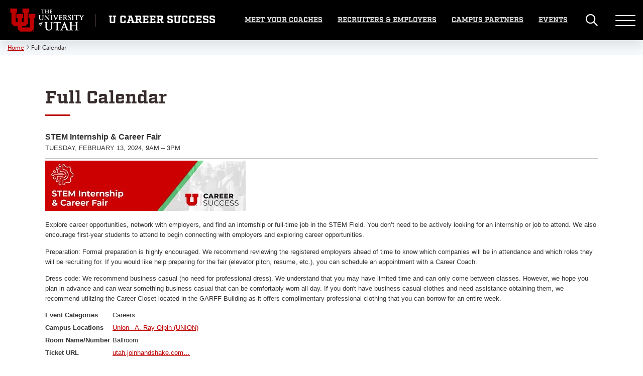

--- FILE ---
content_type: text/html; charset=UTF-8
request_url: https://careers.utah.edu/full-calendar/?trumbaEmbed=view%3Devent%26eventid%3D171713638
body_size: 49830
content:
<!doctype html>
<html lang="en-US">

<head>
    <meta charset="UTF-8">
    <meta name="viewport" content="width=device-width, initial-scale=1">
    <link rel="profile" href="https://gmpg.org/xfn/11">
    <link rel="apple-touch-icon" sizes="180x180" href="https://careers.utah.edu/wp-content/themes/umctheme3/img/icons/apple-touch-icon.png">
    <link rel="icon" type="image/png" sizes="32x32" href="https://careers.utah.edu/wp-content/themes/umctheme3/img/icons/favicon-32x32.png">
    <link rel="icon" type="image/png" sizes="16x16" href="https://careers.utah.edu/wp-content/themes/umctheme3/img/icons/favicon-16x16.png">
    <link rel="manifest" href="https://careers.utah.edu/wp-content/themes/umctheme3/site.webmanifest">
    <link rel="mask-icon" href="https://careers.utah.edu/wp-content/themes/umctheme3/img/icons/safari-pinned-tab.svg" color="#BE0000">

    <!-- ANALYTICS -->
    <!-- Google Tag Manager -->
<script>(function(w,d,s,l,i){w[l]=w[l]||[];w[l].push({'gtm.start':
new Date().getTime(),event:'gtm.js'});var f=d.getElementsByTagName(s)[0],
j=d.createElement(s),dl=l!='dataLayer'?'&l='+l:'';j.async=true;j.src=
'https://www.googletagmanager.com/gtm.js?id='+i+dl;f.parentNode.insertBefore(j,f);
})(window,document,'script','dataLayer','GTM-NNDTGR');</script>
<!-- End Google Tag Manager -->


<!-- GA -->
<script async src='https://www.googletagmanager.com/gtag/js?id=UA-118900983-22'></script>
<script>
  window.dataLayer = window.dataLayer || [];
  function gtag(){dataLayer.push(arguments);}
  gtag('js', new Date());
  gtag('config', 'UA-118900983-22');
</script>
<!-- END GA -->


    <!-- END ANALYTICS -->

    <!-- META/OG TAGS -->
    
<meta name="keywords" content="The University of Utah, UofU, The U, Full Calendar - U Career Success" />
<meta name="description" content="" />
<meta property="og:description" content="" />
<meta property="og:title" content="Full Calendar - U Career Success" />
<meta property="og:type" content="website" />
<meta property="og:url" content="https://careers.utah.edu/full-calendar/" />
<meta property="og:image" content="https://careers.utah.edu/wp-content/themes/umctheme3/img/og-image-placeholder.jpg" />
<meta name="twitter:card" content="summary_large_image" />
<meta name="twitter:title" content="Full Calendar - U Career Success" />
<meta name="twitter:description" content="" />
<meta name="twitter:image" content="https://careers.utah.edu/wp-content/themes/umctheme3/img/og-image-placeholder.jpg" />
<meta name="msapplication-TileColor" content="#ffffff">
<meta name="theme-color" content="#ffffff">

    <!-- END META/OG TAGS -->

    <!-- WP HEAD -->
    <title>Full Calendar &#8211; U Career Success</title>
<meta name='robots' content='max-image-preview:large' />
<link rel='dns-prefetch' href='//code.tidio.co' />
<link rel='dns-prefetch' href='//kit.fontawesome.com' />
<link rel='dns-prefetch' href='//www.googletagmanager.com' />
<link rel="alternate" type="application/rss+xml" title="U Career Success &raquo; Feed" href="https://careers.utah.edu/feed/" />
<link rel="alternate" type="application/rss+xml" title="U Career Success &raquo; Comments Feed" href="https://careers.utah.edu/comments/feed/" />
<link rel="alternate" title="oEmbed (JSON)" type="application/json+oembed" href="https://careers.utah.edu/wp-json/oembed/1.0/embed?url=https%3A%2F%2Fcareers.utah.edu%2Ffull-calendar%2F" />
<link rel="alternate" title="oEmbed (XML)" type="text/xml+oembed" href="https://careers.utah.edu/wp-json/oembed/1.0/embed?url=https%3A%2F%2Fcareers.utah.edu%2Ffull-calendar%2F&#038;format=xml" />
<style id='wp-img-auto-sizes-contain-inline-css'>
img:is([sizes=auto i],[sizes^="auto," i]){contain-intrinsic-size:3000px 1500px}
/*# sourceURL=wp-img-auto-sizes-contain-inline-css */
</style>
<link rel='stylesheet' id='formidable-css' href='https://careers.utah.edu/wp-content/plugins/formidable/css/formidableforms23.css?ver=1141621' media='all' />
<style id='wp-emoji-styles-inline-css'>

	img.wp-smiley, img.emoji {
		display: inline !important;
		border: none !important;
		box-shadow: none !important;
		height: 1em !important;
		width: 1em !important;
		margin: 0 0.07em !important;
		vertical-align: -0.1em !important;
		background: none !important;
		padding: 0 !important;
	}
/*# sourceURL=wp-emoji-styles-inline-css */
</style>
<style id='wp-block-library-inline-css'>
:root{--wp-block-synced-color:#7a00df;--wp-block-synced-color--rgb:122,0,223;--wp-bound-block-color:var(--wp-block-synced-color);--wp-editor-canvas-background:#ddd;--wp-admin-theme-color:#007cba;--wp-admin-theme-color--rgb:0,124,186;--wp-admin-theme-color-darker-10:#006ba1;--wp-admin-theme-color-darker-10--rgb:0,107,160.5;--wp-admin-theme-color-darker-20:#005a87;--wp-admin-theme-color-darker-20--rgb:0,90,135;--wp-admin-border-width-focus:2px}@media (min-resolution:192dpi){:root{--wp-admin-border-width-focus:1.5px}}.wp-element-button{cursor:pointer}:root .has-very-light-gray-background-color{background-color:#eee}:root .has-very-dark-gray-background-color{background-color:#313131}:root .has-very-light-gray-color{color:#eee}:root .has-very-dark-gray-color{color:#313131}:root .has-vivid-green-cyan-to-vivid-cyan-blue-gradient-background{background:linear-gradient(135deg,#00d084,#0693e3)}:root .has-purple-crush-gradient-background{background:linear-gradient(135deg,#34e2e4,#4721fb 50%,#ab1dfe)}:root .has-hazy-dawn-gradient-background{background:linear-gradient(135deg,#faaca8,#dad0ec)}:root .has-subdued-olive-gradient-background{background:linear-gradient(135deg,#fafae1,#67a671)}:root .has-atomic-cream-gradient-background{background:linear-gradient(135deg,#fdd79a,#004a59)}:root .has-nightshade-gradient-background{background:linear-gradient(135deg,#330968,#31cdcf)}:root .has-midnight-gradient-background{background:linear-gradient(135deg,#020381,#2874fc)}:root{--wp--preset--font-size--normal:16px;--wp--preset--font-size--huge:42px}.has-regular-font-size{font-size:1em}.has-larger-font-size{font-size:2.625em}.has-normal-font-size{font-size:var(--wp--preset--font-size--normal)}.has-huge-font-size{font-size:var(--wp--preset--font-size--huge)}.has-text-align-center{text-align:center}.has-text-align-left{text-align:left}.has-text-align-right{text-align:right}.has-fit-text{white-space:nowrap!important}#end-resizable-editor-section{display:none}.aligncenter{clear:both}.items-justified-left{justify-content:flex-start}.items-justified-center{justify-content:center}.items-justified-right{justify-content:flex-end}.items-justified-space-between{justify-content:space-between}.screen-reader-text{border:0;clip-path:inset(50%);height:1px;margin:-1px;overflow:hidden;padding:0;position:absolute;width:1px;word-wrap:normal!important}.screen-reader-text:focus{background-color:#ddd;clip-path:none;color:#444;display:block;font-size:1em;height:auto;left:5px;line-height:normal;padding:15px 23px 14px;text-decoration:none;top:5px;width:auto;z-index:100000}html :where(.has-border-color){border-style:solid}html :where([style*=border-top-color]){border-top-style:solid}html :where([style*=border-right-color]){border-right-style:solid}html :where([style*=border-bottom-color]){border-bottom-style:solid}html :where([style*=border-left-color]){border-left-style:solid}html :where([style*=border-width]){border-style:solid}html :where([style*=border-top-width]){border-top-style:solid}html :where([style*=border-right-width]){border-right-style:solid}html :where([style*=border-bottom-width]){border-bottom-style:solid}html :where([style*=border-left-width]){border-left-style:solid}html :where(img[class*=wp-image-]){height:auto;max-width:100%}:where(figure){margin:0 0 1em}html :where(.is-position-sticky){--wp-admin--admin-bar--position-offset:var(--wp-admin--admin-bar--height,0px)}@media screen and (max-width:600px){html :where(.is-position-sticky){--wp-admin--admin-bar--position-offset:0px}}

/*# sourceURL=wp-block-library-inline-css */
</style><style id='global-styles-inline-css'>
:root{--wp--preset--aspect-ratio--square: 1;--wp--preset--aspect-ratio--4-3: 4/3;--wp--preset--aspect-ratio--3-4: 3/4;--wp--preset--aspect-ratio--3-2: 3/2;--wp--preset--aspect-ratio--2-3: 2/3;--wp--preset--aspect-ratio--16-9: 16/9;--wp--preset--aspect-ratio--9-16: 9/16;--wp--preset--color--black: #000000;--wp--preset--color--cyan-bluish-gray: #abb8c3;--wp--preset--color--white: #ffffff;--wp--preset--color--pale-pink: #f78da7;--wp--preset--color--vivid-red: #cf2e2e;--wp--preset--color--luminous-vivid-orange: #ff6900;--wp--preset--color--luminous-vivid-amber: #fcb900;--wp--preset--color--light-green-cyan: #7bdcb5;--wp--preset--color--vivid-green-cyan: #00d084;--wp--preset--color--pale-cyan-blue: #8ed1fc;--wp--preset--color--vivid-cyan-blue: #0693e3;--wp--preset--color--vivid-purple: #9b51e0;--wp--preset--gradient--vivid-cyan-blue-to-vivid-purple: linear-gradient(135deg,rgb(6,147,227) 0%,rgb(155,81,224) 100%);--wp--preset--gradient--light-green-cyan-to-vivid-green-cyan: linear-gradient(135deg,rgb(122,220,180) 0%,rgb(0,208,130) 100%);--wp--preset--gradient--luminous-vivid-amber-to-luminous-vivid-orange: linear-gradient(135deg,rgb(252,185,0) 0%,rgb(255,105,0) 100%);--wp--preset--gradient--luminous-vivid-orange-to-vivid-red: linear-gradient(135deg,rgb(255,105,0) 0%,rgb(207,46,46) 100%);--wp--preset--gradient--very-light-gray-to-cyan-bluish-gray: linear-gradient(135deg,rgb(238,238,238) 0%,rgb(169,184,195) 100%);--wp--preset--gradient--cool-to-warm-spectrum: linear-gradient(135deg,rgb(74,234,220) 0%,rgb(151,120,209) 20%,rgb(207,42,186) 40%,rgb(238,44,130) 60%,rgb(251,105,98) 80%,rgb(254,248,76) 100%);--wp--preset--gradient--blush-light-purple: linear-gradient(135deg,rgb(255,206,236) 0%,rgb(152,150,240) 100%);--wp--preset--gradient--blush-bordeaux: linear-gradient(135deg,rgb(254,205,165) 0%,rgb(254,45,45) 50%,rgb(107,0,62) 100%);--wp--preset--gradient--luminous-dusk: linear-gradient(135deg,rgb(255,203,112) 0%,rgb(199,81,192) 50%,rgb(65,88,208) 100%);--wp--preset--gradient--pale-ocean: linear-gradient(135deg,rgb(255,245,203) 0%,rgb(182,227,212) 50%,rgb(51,167,181) 100%);--wp--preset--gradient--electric-grass: linear-gradient(135deg,rgb(202,248,128) 0%,rgb(113,206,126) 100%);--wp--preset--gradient--midnight: linear-gradient(135deg,rgb(2,3,129) 0%,rgb(40,116,252) 100%);--wp--preset--font-size--small: 13px;--wp--preset--font-size--medium: 20px;--wp--preset--font-size--large: 36px;--wp--preset--font-size--x-large: 42px;--wp--preset--spacing--20: 0.44rem;--wp--preset--spacing--30: 0.67rem;--wp--preset--spacing--40: 1rem;--wp--preset--spacing--50: 1.5rem;--wp--preset--spacing--60: 2.25rem;--wp--preset--spacing--70: 3.38rem;--wp--preset--spacing--80: 5.06rem;--wp--preset--shadow--natural: 6px 6px 9px rgba(0, 0, 0, 0.2);--wp--preset--shadow--deep: 12px 12px 50px rgba(0, 0, 0, 0.4);--wp--preset--shadow--sharp: 6px 6px 0px rgba(0, 0, 0, 0.2);--wp--preset--shadow--outlined: 6px 6px 0px -3px rgb(255, 255, 255), 6px 6px rgb(0, 0, 0);--wp--preset--shadow--crisp: 6px 6px 0px rgb(0, 0, 0);}:where(.is-layout-flex){gap: 0.5em;}:where(.is-layout-grid){gap: 0.5em;}body .is-layout-flex{display: flex;}.is-layout-flex{flex-wrap: wrap;align-items: center;}.is-layout-flex > :is(*, div){margin: 0;}body .is-layout-grid{display: grid;}.is-layout-grid > :is(*, div){margin: 0;}:where(.wp-block-columns.is-layout-flex){gap: 2em;}:where(.wp-block-columns.is-layout-grid){gap: 2em;}:where(.wp-block-post-template.is-layout-flex){gap: 1.25em;}:where(.wp-block-post-template.is-layout-grid){gap: 1.25em;}.has-black-color{color: var(--wp--preset--color--black) !important;}.has-cyan-bluish-gray-color{color: var(--wp--preset--color--cyan-bluish-gray) !important;}.has-white-color{color: var(--wp--preset--color--white) !important;}.has-pale-pink-color{color: var(--wp--preset--color--pale-pink) !important;}.has-vivid-red-color{color: var(--wp--preset--color--vivid-red) !important;}.has-luminous-vivid-orange-color{color: var(--wp--preset--color--luminous-vivid-orange) !important;}.has-luminous-vivid-amber-color{color: var(--wp--preset--color--luminous-vivid-amber) !important;}.has-light-green-cyan-color{color: var(--wp--preset--color--light-green-cyan) !important;}.has-vivid-green-cyan-color{color: var(--wp--preset--color--vivid-green-cyan) !important;}.has-pale-cyan-blue-color{color: var(--wp--preset--color--pale-cyan-blue) !important;}.has-vivid-cyan-blue-color{color: var(--wp--preset--color--vivid-cyan-blue) !important;}.has-vivid-purple-color{color: var(--wp--preset--color--vivid-purple) !important;}.has-black-background-color{background-color: var(--wp--preset--color--black) !important;}.has-cyan-bluish-gray-background-color{background-color: var(--wp--preset--color--cyan-bluish-gray) !important;}.has-white-background-color{background-color: var(--wp--preset--color--white) !important;}.has-pale-pink-background-color{background-color: var(--wp--preset--color--pale-pink) !important;}.has-vivid-red-background-color{background-color: var(--wp--preset--color--vivid-red) !important;}.has-luminous-vivid-orange-background-color{background-color: var(--wp--preset--color--luminous-vivid-orange) !important;}.has-luminous-vivid-amber-background-color{background-color: var(--wp--preset--color--luminous-vivid-amber) !important;}.has-light-green-cyan-background-color{background-color: var(--wp--preset--color--light-green-cyan) !important;}.has-vivid-green-cyan-background-color{background-color: var(--wp--preset--color--vivid-green-cyan) !important;}.has-pale-cyan-blue-background-color{background-color: var(--wp--preset--color--pale-cyan-blue) !important;}.has-vivid-cyan-blue-background-color{background-color: var(--wp--preset--color--vivid-cyan-blue) !important;}.has-vivid-purple-background-color{background-color: var(--wp--preset--color--vivid-purple) !important;}.has-black-border-color{border-color: var(--wp--preset--color--black) !important;}.has-cyan-bluish-gray-border-color{border-color: var(--wp--preset--color--cyan-bluish-gray) !important;}.has-white-border-color{border-color: var(--wp--preset--color--white) !important;}.has-pale-pink-border-color{border-color: var(--wp--preset--color--pale-pink) !important;}.has-vivid-red-border-color{border-color: var(--wp--preset--color--vivid-red) !important;}.has-luminous-vivid-orange-border-color{border-color: var(--wp--preset--color--luminous-vivid-orange) !important;}.has-luminous-vivid-amber-border-color{border-color: var(--wp--preset--color--luminous-vivid-amber) !important;}.has-light-green-cyan-border-color{border-color: var(--wp--preset--color--light-green-cyan) !important;}.has-vivid-green-cyan-border-color{border-color: var(--wp--preset--color--vivid-green-cyan) !important;}.has-pale-cyan-blue-border-color{border-color: var(--wp--preset--color--pale-cyan-blue) !important;}.has-vivid-cyan-blue-border-color{border-color: var(--wp--preset--color--vivid-cyan-blue) !important;}.has-vivid-purple-border-color{border-color: var(--wp--preset--color--vivid-purple) !important;}.has-vivid-cyan-blue-to-vivid-purple-gradient-background{background: var(--wp--preset--gradient--vivid-cyan-blue-to-vivid-purple) !important;}.has-light-green-cyan-to-vivid-green-cyan-gradient-background{background: var(--wp--preset--gradient--light-green-cyan-to-vivid-green-cyan) !important;}.has-luminous-vivid-amber-to-luminous-vivid-orange-gradient-background{background: var(--wp--preset--gradient--luminous-vivid-amber-to-luminous-vivid-orange) !important;}.has-luminous-vivid-orange-to-vivid-red-gradient-background{background: var(--wp--preset--gradient--luminous-vivid-orange-to-vivid-red) !important;}.has-very-light-gray-to-cyan-bluish-gray-gradient-background{background: var(--wp--preset--gradient--very-light-gray-to-cyan-bluish-gray) !important;}.has-cool-to-warm-spectrum-gradient-background{background: var(--wp--preset--gradient--cool-to-warm-spectrum) !important;}.has-blush-light-purple-gradient-background{background: var(--wp--preset--gradient--blush-light-purple) !important;}.has-blush-bordeaux-gradient-background{background: var(--wp--preset--gradient--blush-bordeaux) !important;}.has-luminous-dusk-gradient-background{background: var(--wp--preset--gradient--luminous-dusk) !important;}.has-pale-ocean-gradient-background{background: var(--wp--preset--gradient--pale-ocean) !important;}.has-electric-grass-gradient-background{background: var(--wp--preset--gradient--electric-grass) !important;}.has-midnight-gradient-background{background: var(--wp--preset--gradient--midnight) !important;}.has-small-font-size{font-size: var(--wp--preset--font-size--small) !important;}.has-medium-font-size{font-size: var(--wp--preset--font-size--medium) !important;}.has-large-font-size{font-size: var(--wp--preset--font-size--large) !important;}.has-x-large-font-size{font-size: var(--wp--preset--font-size--x-large) !important;}
/*# sourceURL=global-styles-inline-css */
</style>

<style id='classic-theme-styles-inline-css'>
/*! This file is auto-generated */
.wp-block-button__link{color:#fff;background-color:#32373c;border-radius:9999px;box-shadow:none;text-decoration:none;padding:calc(.667em + 2px) calc(1.333em + 2px);font-size:1.125em}.wp-block-file__button{background:#32373c;color:#fff;text-decoration:none}
/*# sourceURL=/wp-includes/css/classic-themes.min.css */
</style>
<link rel='stylesheet' id='siteorigin-panels-front-css' href='https://careers.utah.edu/wp-content/plugins/siteorigin-panels/css/front-flex.min.css?ver=2.33.5' media='all' />
<link rel='stylesheet' id='spba-animate-css' href='https://careers.utah.edu/wp-content/plugins/so-page-builder-animate/css/animate.min.css?ver=1' media='all' />
<link rel='stylesheet' id='utah-grid-css-css' href='https://careers.utah.edu/wp-content/plugins/utah-columns/css/utah-grid.css?ver=6.9' media='all' />
<link rel='stylesheet' id='owl-css-css' href='https://careers.utah.edu/wp-content/plugins/uu-marquee-widget/assets/css/vendor/owl/owl.carousel.min.css?ver=2.3.4' media='all' />
<link rel='stylesheet' id='uu-marquee-widget-css-css' href='https://careers.utah.edu/wp-content/plugins/uu-marquee-widget/assets/css/uu-marquee-widget.css?ver=1.0' media='all' />
<link rel='stylesheet' id='custom-style-css' href='https://careers.utah.edu/wp-content/themes/umctheme3-child-careers/css/custom.css?ver=1769422094' media='all' />
<link rel='stylesheet' id='careers-trumba-css' href='https://careers.utah.edu/wp-content/themes/umctheme3-child-careers/trumba.css?ver=20140512' media='all' />
<link rel='stylesheet' id='aos-style-css' href='https://careers.utah.edu/wp-content/themes/umctheme3/css/vendor/aos/aos.css?ver=1769422094' media='all' />
<link rel='stylesheet' id='umctheme3-custom-css' href='https://careers.utah.edu/wp-content/themes/umctheme3/css/main.css?ver=1.20.0' media='all' />
<link rel='stylesheet' id='umctheme3-style-css' href='https://careers.utah.edu/wp-content/themes/umctheme3-child-careers/style.css?ver=1.20.0' media='all' />
<link rel='stylesheet' id='umctheme3-icon-library-css' href='https://careers.utah.edu/wp-content/themes/umctheme3/icon-library/icon-library.css?ver=1.20.0' media='all' />
<script src="https://careers.utah.edu/wp-includes/js/jquery/jquery.min.js?ver=3.7.1" id="jquery-core-js"></script>
<script src="https://careers.utah.edu/wp-includes/js/jquery/jquery-migrate.min.js?ver=3.4.1" id="jquery-migrate-js"></script>
<script src="https://careers.utah.edu/wp-content/plugins/uu-marquee-widget/assets/js/vendor/owl/owl.carousel.min.js?ver=2.3.4" id="owl-js-js"></script>
<script src="https://careers.utah.edu/wp-content/plugins/uu-marquee-widget/assets/js/uu-marquee-widget.js?ver=1.0" id="uu-marquee-widget-js-js"></script>
<script src="https://careers.utah.edu/wp-content/themes/umctheme3/icon-library/icon-library.js?ver=1.20.0" id="umctheme3-icon-library-js"></script>
<script src="https://kit.fontawesome.com/5bdd1a2820.js?ver=6.0" id="fa-js-js"></script>
<script src="https://careers.utah.edu/wp-content/themes/umctheme3/js/vendor/aos/aos.js?ver=1.0" id="aos-js"></script>

<!-- Google tag (gtag.js) snippet added by Site Kit -->
<!-- Google Analytics snippet added by Site Kit -->
<script src="https://www.googletagmanager.com/gtag/js?id=GT-WBZWMBQ" id="google_gtagjs-js" async></script>
<script id="google_gtagjs-js-after">
window.dataLayer = window.dataLayer || [];function gtag(){dataLayer.push(arguments);}
gtag("set","linker",{"domains":["careers.utah.edu"]});
gtag("js", new Date());
gtag("set", "developer_id.dZTNiMT", true);
gtag("config", "GT-WBZWMBQ");
//# sourceURL=google_gtagjs-js-after
</script>
<link rel="https://api.w.org/" href="https://careers.utah.edu/wp-json/" /><link rel="alternate" title="JSON" type="application/json" href="https://careers.utah.edu/wp-json/wp/v2/pages/1224" /><link rel="EditURI" type="application/rsd+xml" title="RSD" href="https://careers.utah.edu/xmlrpc.php?rsd" />
<meta name="generator" content="WordPress 6.9" />
<link rel="canonical" href="https://careers.utah.edu/full-calendar/" />
<link rel='shortlink' href='https://careers.utah.edu/?p=1224' />
<meta name="generator" content="Site Kit by Google 1.170.0" /><script>document.documentElement.className += " js";</script>

		<script>
		(function(h,o,t,j,a,r){
			h.hj=h.hj||function(){(h.hj.q=h.hj.q||[]).push(arguments)};
			h._hjSettings={hjid:2225490,hjsv:5};
			a=o.getElementsByTagName('head')[0];
			r=o.createElement('script');r.async=1;
			r.src=t+h._hjSettings.hjid+j+h._hjSettings.hjsv;
			a.appendChild(r);
		})(window,document,'//static.hotjar.com/c/hotjar-','.js?sv=');
		</script>
		            <!-- Google tag (gtag.js) -->
            <script async src="https://www.googletagmanager.com/gtag/js?id=G-E8DT1Z7D9Q"></script>
            <script>
                window.dataLayer = window.dataLayer || [];
                function gtag(){dataLayer.push(arguments);}
                gtag('js', new Date());
        
                gtag('config', 'G-E8DT1Z7D9Q');
        
                // Custom dimensions for tracking
                gtag('event', 'plugin_load', {
                    'event_category': 'Plugin Usage',
                    'event_label': 'Post Loop Widget V3',
                    'pageId': '1224', // Custom dimension for Page ID
                    'pageUrl': 'https://careers.utah.edu/full-calendar/', // Custom dimension for Page URL
                });
            </script>
            <link rel="preconnect" href="//code.tidio.co"><style media="all" id="siteorigin-panels-layouts-head">/* Layout 1224 */ #pgc-1224-0-0 { width:100%;width:calc(100% - ( 0 * 30px ) ) } #pl-1224 .so-panel { margin-bottom:30px } #pl-1224 .so-panel:last-of-type { margin-bottom:0px } @media (max-width:780px){ #pg-1224-0.panel-no-style, #pg-1224-0.panel-has-style > .panel-row-style, #pg-1224-0 { -webkit-flex-direction:column;-ms-flex-direction:column;flex-direction:column } #pg-1224-0 > .panel-grid-cell , #pg-1224-0 > .panel-row-style > .panel-grid-cell { width:100%;margin-right:0 } #pl-1224 .panel-grid-cell { padding:0 } #pl-1224 .panel-grid .panel-grid-cell-empty { display:none } #pl-1224 .panel-grid .panel-grid-cell-mobile-last { margin-bottom:0px }  } </style><link rel="icon" href="https://d182hggomw8pjd.cloudfront.net/wp-content/uploads/sites/23/2023/06/08100338/cropped-Favicon-v2-32x32.png" sizes="32x32" />
<link rel="icon" href="https://d182hggomw8pjd.cloudfront.net/wp-content/uploads/sites/23/2023/06/08100338/cropped-Favicon-v2-192x192.png" sizes="192x192" />
<link rel="apple-touch-icon" href="https://d182hggomw8pjd.cloudfront.net/wp-content/uploads/sites/23/2023/06/08100338/cropped-Favicon-v2-180x180.png" />
<meta name="msapplication-TileImage" content="https://d182hggomw8pjd.cloudfront.net/wp-content/uploads/sites/23/2023/06/08100338/cropped-Favicon-v2-270x270.png" />
    <!-- END WP HEAD -->

<link rel='stylesheet' id='so-css-umctheme3-css' href='https://careers.utah.edu/wp-content/uploads/sites/23/so-css/so-css-umctheme3.css?ver=1692979014' media='all' />
</head>

<body class="wp-singular page-template-default page page-id-1224 wp-theme-umctheme3 wp-child-theme-umctheme3-child-careers uu-body siteorigin-panels siteorigin-panels-before-js">

    <a class="uu-skip-link" href="#main">Skip to content</a>

    <!-- WP BODY OPEN -->
        <!-- END WP BODY OPEN -->

    <!-- BODY TRACKING CODE -->
    <!-- Google Tag Manager (noscript) -->
<noscript><iframe src="https://www.googletagmanager.com/ns.html?id=GTM-NNDTGR"
height="0" width="0" style="display:none;visibility:hidden"></iframe></noscript>
<!-- End Google Tag Manager (noscript) -->


    <!-- END BODY TRACKING CODE -->

    <!-- SIDE NAV -->
    <div id="sidenav" class="uu-sidenav">
  <!-- MOBILE SIDENAV TOGGLE BTN -->
  <div class="uu-mobile-sidenav-toggle">
    <div id="mobile_sidenav_toggle_btn" class="hamburger uu-hamburger sidenav-open">
      <div class="hamburger-box">
        <div class="hamburger-inner"></div>
      </div>
    </div>
  </div>
  <!-- END MOBILE SIDENAV TOGGLE BTN -->
  <!-- SIDENAV HEADER -->
  <div class="uu-sidenav-header">
    <div class="uu-sidenav-header-logo">
      <a href="https://careers.utah.edu/" class="uu-sidenav-dept-logo" aria-label="Visit Site Homepage">
                  <img src="https://careers.utah.edu/wp-content/themes/umctheme3/img/uu-logo-hrz.png" alt="University of Utah Logo" title="University of Utah">
              </a>
    </div>
  </div>
  <!-- END SIDENAV HEADER -->
  <!-- SIDENAV MENU 1 -->
  <div class="uu-sidenav-menu-block">
    <div class="sidenav-menu-title">U CAREER SUCCESS MENU</div><hr class="left"><ul id="menu-u-career-success-menu" class="sidenav-menu" rel="top"><li id="menu-item-800" class="icon54-1-Compass menu-item menu-item-type-custom menu-item-object-custom menu-item-has-children menu-item-800"><a><span>Students</span></a>
<ul class="sub-menu">
	<li id="menu-item-21347" class="menu-item menu-item-type-post_type menu-item-object-page menu-item-21347"><a href="https://careers.utah.edu/career-coach/"><span>Career Coaches</span></a></li>
	<li id="menu-item-17495" class="menu-item menu-item-type-post_type menu-item-object-page menu-item-17495"><a href="https://careers.utah.edu/experiential-learning/"><span>Internships+</span></a></li>
	<li id="menu-item-16702" class="menu-item menu-item-type-post_type menu-item-object-page menu-item-16702"><a href="https://careers.utah.edu/career-skills/"><span>Career Skills</span></a></li>
	<li id="menu-item-17352" class="menu-item menu-item-type-post_type menu-item-object-page menu-item-17352"><a href="https://careers.utah.edu/events/"><span>Events</span></a></li>
	<li id="menu-item-20597" class="menu-item menu-item-type-post_type menu-item-object-page menu-item-20597"><a href="https://careers.utah.edu/internationalstudents/"><span>International Student Resources</span></a></li>
	<li id="menu-item-22314" class="menu-item menu-item-type-post_type menu-item-object-page menu-item-22314"><a href="https://careers.utah.edu/career-courses/"><span>Career Courses</span></a></li>
</ul>
</li>
<li id="menu-item-802" class="icon54-2-Briefcase-1 menu-item menu-item-type-custom menu-item-object-custom menu-item-has-children menu-item-802"><a href="http://careers.utah.edu/employers"><span>Employers</span></a>
<ul class="sub-menu">
	<li id="menu-item-17179" class="menu-item menu-item-type-post_type menu-item-object-page menu-item-17179"><a href="https://careers.utah.edu/employers/"><span>Employers Home</span></a></li>
	<li id="menu-item-17182" class="menu-item menu-item-type-post_type menu-item-object-page menu-item-17182"><a href="https://careers.utah.edu/employers/post-job-or-internship/"><span>Post a Job or Internship</span></a></li>
	<li id="menu-item-17181" class="menu-item menu-item-type-post_type menu-item-object-page menu-item-17181"><a href="https://careers.utah.edu/employers/internships/"><span>Starting an Internship Program</span></a></li>
	<li id="menu-item-17180" class="menu-item menu-item-type-post_type menu-item-object-page menu-item-17180"><a href="https://careers.utah.edu/employers/next-level-engagement/"><span>Next-Level Engagement</span></a></li>
	<li id="menu-item-13533" class="menu-item menu-item-type-post_type menu-item-object-page menu-item-13533"><a href="https://careers.utah.edu/employers/career-fairs/"><span>Career Fair Recruiting</span></a></li>
</ul>
</li>
<li id="menu-item-801" class="icon54-1-Two-Males-1 menu-item menu-item-type-custom menu-item-object-custom menu-item-has-children menu-item-801"><a href="https://careers.utah.edu/campus-partners/"><span>Campus Partners</span></a>
<ul class="sub-menu">
	<li id="menu-item-13536" class="menu-item menu-item-type-post_type menu-item-object-page menu-item-13536"><a href="https://careers.utah.edu/campus-partners/"><span>Campus Partners Home</span></a></li>
	<li id="menu-item-18270" class="menu-item menu-item-type-post_type menu-item-object-page menu-item-18270"><a href="https://careers.utah.edu/campus-partners/workshops/"><span>Workshops</span></a></li>
	<li id="menu-item-21012" class="menu-item menu-item-type-post_type menu-item-object-page menu-item-21012"><a href="https://careers.utah.edu/campus-partners/events/"><span>Co-Sponsor an Event</span></a></li>
</ul>
</li>
<li id="menu-item-6683" class="icon54-2-Student menu-item menu-item-type-post_type menu-item-object-page menu-item-6683"><a href="https://careers.utah.edu/alumni/"><span>Alumni</span></a></li>
<li id="menu-item-21944" class="menu-item menu-item-type-post_type menu-item-object-page menu-item-21944"><a href="https://careers.utah.edu/leadership/"><span>U Career Success Leadership</span></a></li>
<li id="menu-item-6682" class="icon54-1-Multy-Task-2 menu-item menu-item-type-custom menu-item-object-custom menu-item-has-children menu-item-6682"><a><span>More</span></a>
<ul class="sub-menu">
	<li id="menu-item-17914" class="menu-item menu-item-type-post_type menu-item-object-page menu-item-17914"><a href="https://careers.utah.edu/about/"><span>About Us</span></a></li>
	<li id="menu-item-8176" class="icon54-1-Mountains menu-item menu-item-type-custom menu-item-object-custom menu-item-8176"><a href="https://careers.utah.edu/blog/"><span>Blog</span></a></li>
	<li id="menu-item-8811" class="icon54-1-Award-2 menu-item menu-item-type-custom menu-item-object-custom menu-item-8811"><a href="https://careers.utah.edu/career-impact-awards/"><span>Career Impact Awards</span></a></li>
	<li id="menu-item-16703" class="menu-item menu-item-type-post_type menu-item-object-page menu-item-16703"><a href="https://careers.utah.edu/contact/"><span>Contact Us</span></a></li>
</ul>
</li>
</ul>  </div>
  <!-- END SIDENAV MENU 1 -->
  <!-- SIDENAV MENU 2 -->
  <div class="uu-sidenav-menu-block">
      </div>
  <!-- END SIDENAV MENU 2 -->
  <!-- SIDENAV MENU 3 -->
  <div class="uu-sidenav-menu-block">
      </div>
  <!-- END SIDENAV MENU 3 -->
  <!-- SIDENAV FOOTER -->
  <div class="uu-sidenav-footer">

  </div>
  <!-- END SIDENAV FOOTER -->
</div>
    <!-- END SIDE NAV -->

    <!-- SEARCH -->
    <div class="uu-search" id="main_search">
  <!-- SITE SEARCH -->
  <form role="search" method="get" class="uu-search-form search-form" id="site_search" action="https://careers.utah.edu/">
    <div class="input-group">
      <div class="search-icon">
        <i class="far fa-search"></i>
      </div>
      <label class="search-label-for-accessibility" for="site_search_input">Search Site</label>
      <input type="search" id="site_search_input" name="s" value="" class="global-search-input search-field" placeholder="Search Site">
      <input type="hidden" name="gcse_action" id="search_gcse_action" value="site">
    </div>
    <div class="form-powered-by powered-by-uofu">
      <span>Powered by the University of Utah</span>
    </div>
    <div class="form-powered-by powered-by-google">
      <span>Powered by</span> <img src="https://careers.utah.edu/wp-content/themes/umctheme3/img/google-logo.png" alt="Powered By Google Search">
    </div>
    <div class="search-type-toggle">
      <label class="uu-switch" for="search_campus_checkbox">
        <input type="checkbox" name="search_campus_checkbox" value="" id="search_campus_checkbox">
        <span class="uu-switch-slider"></span>
        <span class="uu-switch-label">Search Campus</span>
      </label>
    </div>
  </form>
  <!-- END SITE SEARCH -->
</div>
    <!-- END SEARCH -->

    <!-- PAGE -->
    <div id="page" class="site uu-page-container">
        <!-- HEADER -->
        <header id="header" class="uu-header fixed">

            <!-- ACCESSIBILITY BAR -->
                        <!-- END ACCESSIBILITY BAR -->

            <!-- ALERT BAR -->
                        <!-- END ALERT BAR -->

            <div class="uu-bottom-header">
                <!-- HEADER LOGO -->
                <div id="header_logo" class="uu-header-logo">
                    <a href="https://www.utah.edu" aria-label="Visit University of Utah Homepage"></a>
                </div>
                <!-- END HEADER LOGO -->
                <!-- SITE TITLE & DESCRIPTION -->
                <div class="uu-header-title">
                                            <a href="https://careers.utah.edu/">
                                                        <h1>
                                U Career Success                                                            </h1>
                        </a>
                                    </div>
                <!-- END SITE TITLE & DESCRIPTION -->
                                    <!-- HEADER NAV -->
                    <div id="header_nav" class="uu-header-nav">
                        <div class="primary-menu-container"><ul id="primary-menu" class="menu"><li id="menu-item-22199" class="menu-item menu-item-type-post_type menu-item-object-page menu-item-22199"><a href="https://careers.utah.edu/meet-your-coaches/">Meet Your Coaches</a></li>
<li id="menu-item-22198" class="menu-item menu-item-type-post_type menu-item-object-page menu-item-22198"><a href="https://careers.utah.edu/employers/">Recruiters &amp; Employers</a></li>
<li id="menu-item-22200" class="menu-item menu-item-type-post_type menu-item-object-page menu-item-22200"><a href="https://careers.utah.edu/campus-partners/">Campus Partners</a></li>
<li id="menu-item-22201" class="menu-item menu-item-type-post_type menu-item-object-page menu-item-22201"><a href="https://careers.utah.edu/events/">Events</a></li>
</ul></div>                    </div>
                    <!-- END HEADER NAV -->
                                <!-- SEARCH TOGGLE BTN -->
                <div class="uu-search-toggle">
                    <div class="search-btn"><i class="far fa-search"></i></div>
                </div>
                <!-- END SEARCH TOGGLE BTN -->
                <!-- SIDENAV TOGGLE BTN -->
                <div class="uu-sidenav-toggle">
                    <div id="sidenav_toggle_btn" class="hamburger uu-hamburger">
                        <div class="hamburger-box">
                            <div class="hamburger-inner"></div>
                        </div>
                    </div>
                </div>
                <!-- END SIDENAV TOGGLE BTN -->
            </div>
        </header>
        <!-- END HEADER -->	<!-- CONTENT -->
	<div id="primary" class="content-area">
  <div id="uu-breadcrumbs" class="uu-breadcrumbs"><a href="https://careers.utah.edu">Home</a> <i class="fal fa-angle-right"></i> <span class="current">Full Calendar</span></div>
		      
            <!-- STAND ALONE ENTRY HEADER -->
        <header class="entry-header uu-entry-header">
          <h1 class="entry-title">Full Calendar</h1><hr class="left">                  </header>
        <!-- END ENTRY HEADER -->
    
              
    
		<!-- MAIN -->
		<main id="main" class="site-main">

		<!-- POST 1224 -->
<article id="post 1224" class="post-1224 page type-page status-publish hentry">
	<!-- ENTRY CONTENT -->
	<div class="entry-content">
		
		<div id="pl-1224"  class="panel-layout" ><div id="pg-1224-0"  class="panel-grid panel-no-style" ><div id="pgc-1224-0-0"  class="panel-grid-cell" ><div id="panel-1224-0-0-0" class="widget_text so-panel widget widget_custom_html panel-first-child panel-last-child" data-index="0" ><div class="textwidget custom-html-widget"><script type="text/javascript" src="//www.trumba.com/scripts/spuds.js"></script>
<script type="text/javascript">
$Trumba.addSpud({
webName: "uu-career-services",
spudType : "main" });
</script></div></div></div></div></div>	</div>
	<!-- END ENTRY CONTENT -->
</article>
<!-- END POST 1224 -->

		</main>
		<!-- END MAIN -->
	</div>
	<!-- END CONTENT -->

		<!-- FOOTER -->
		<footer id="footer">
			<!-- TOP FOOTER -->
			<div id="top_footer" class="uu-top-footer">
				<div class="uu-top-footer-container">
										<!-- FOOTER MENU 1 -->
					<div class="uu-footer-menu1 uu-footer-menu">
						<div class="footer-menu-title">Students</div><hr><ul id="menu-students" class="footer-menu" rel="top"><li id="menu-item-12109" class="menu-item menu-item-type-custom menu-item-object-custom menu-item-12109"><a href="https://utah.joinhandshake.com/login">Log in to Handshake</a></li>
<li id="menu-item-16791" class="menu-item menu-item-type-post_type menu-item-object-page menu-item-16791"><a href="https://careers.utah.edu/career-skills/">Career Skills</a></li>
<li id="menu-item-17916" class="menu-item menu-item-type-post_type menu-item-object-page menu-item-17916"><a href="https://careers.utah.edu/events/">Events</a></li>
</ul>					</div>
					<!-- END FOOTER MENU 1 -->
															<!-- FOOTER MENU 3 -->
					<div class="uu-footer-menu3 uu-footer-menu">
						<div class="footer-menu-title">Employers</div><hr><ul id="menu-employers" class="footer-menu" rel="top"><li id="menu-item-17175" class="menu-item menu-item-type-post_type menu-item-object-page menu-item-17175"><a href="https://careers.utah.edu/employers/">Employers Home</a></li>
<li id="menu-item-17177" class="menu-item menu-item-type-post_type menu-item-object-page menu-item-17177"><a href="https://careers.utah.edu/employers/post-job-or-internship/">Post a Job or Internship</a></li>
<li id="menu-item-17176" class="menu-item menu-item-type-post_type menu-item-object-page menu-item-17176"><a href="https://careers.utah.edu/employers/next-level-engagement/">Next-Level Engagement</a></li>
<li id="menu-item-13522" class="menu-item menu-item-type-post_type menu-item-object-page menu-item-13522"><a href="https://careers.utah.edu/employers/career-fairs/">Career Fairs &#038; Expos</a></li>
<li id="menu-item-17178" class="menu-item menu-item-type-post_type menu-item-object-page menu-item-17178"><a href="https://careers.utah.edu/employers/recruiting-policies/">Recruiting Policies</a></li>
</ul>					</div>
					<!-- END FOOTER MENU 3 -->
										<!-- FOOTER DEPARTMENT -->
					<div class="uu-footer-dept">
						<a href="https://careers.utah.edu/" class="uu-footer-dept-logo" aria-label="Visit Site Homepage">
			        								<img src="https://careers.utah.edu/wp-content/themes/umctheme3/img/uu-institutional.png" alt="University of Utah Institutional Logo" title="University of Utah">
			        			      </a>
		        <div class="uu-footer-dept-name">
															U Career Success														</div>
		        <p class="uu-footer-dept-address">
															1731 E Campus Center Dr, STE 1300							<br>
												SALT LAKE CITY, UT 84112
							        </p>
						<p class="uu-footer-dept-phone">
															801-587-8687													</p>
					</div>
					<!-- END FOOTER DEPARTMENT -->
										<!-- FOOTER MENU 2 -->
					<div class="uu-footer-menu2 uu-footer-menu">
						<div class="footer-menu-title">Top Resources</div><hr><ul id="menu-top-resources" class="footer-menu" rel="top"><li id="menu-item-16793" class="menu-item menu-item-type-custom menu-item-object-custom menu-item-16793"><a href="https://careers.utah.edu/resume-samples">Resume Samples</a></li>
<li id="menu-item-16794" class="menu-item menu-item-type-custom menu-item-object-custom menu-item-16794"><a href="https://d182hggomw8pjd.cloudfront.net/wp-content/uploads/sites/5/2020/02/16154526/Resumes_2020-2.pdf">Resume Worksheet</a></li>
<li id="menu-item-16795" class="menu-item menu-item-type-custom menu-item-object-custom menu-item-16795"><a href="https://d182hggomw8pjd.cloudfront.net/wp-content/uploads/sites/23/2022/07/20150514/In-Person-Fair-Checklist.pdf">Career Fair Prep Checklist</a></li>
<li id="menu-item-20603" class="menu-item menu-item-type-post_type menu-item-object-page menu-item-20603"><a href="https://careers.utah.edu/internationalstudents/">International Student Resources</a></li>
</ul>					</div>
					<!-- END FOOTER MENU 2 -->
															<!-- FOOTER MENU 4 -->
					<div class="uu-footer-menu4 uu-footer-menu">
						<div class="footer-menu-title">Other</div><hr><ul id="menu-other" class="footer-menu" rel="top"><li id="menu-item-6698" class="menu-item menu-item-type-post_type menu-item-object-page menu-item-6698"><a href="https://careers.utah.edu/alumni/">Alumni</a></li>
<li id="menu-item-6693" class="menu-item menu-item-type-post_type menu-item-object-page menu-item-6693"><a href="https://careers.utah.edu/campus-partners/">Campus Partners</a></li>
<li id="menu-item-16796" class="menu-item menu-item-type-post_type menu-item-object-page menu-item-16796"><a href="https://careers.utah.edu/contact/">Contact Us</a></li>
</ul>					</div>
					<!-- END FOOTER MENU 4 -->
									</div>
			</div>
			<!-- END TOP FOOTER -->
			<!-- BOTTOM FOOTER -->
			<div id="bottom_footer" class="uu-bottom-footer">
				<div class="uu-bottom-footer-container">
					<!-- FOOTER GLOBAL LOGO -->
					<div class="uu-footer-logo">
						<a href="https://utah.edu/" target="_blank" title="University of Utah"></a>
					</div>
					<!-- END FOOTER GLOBAL LOGO -->
					<!-- FOOTER GLOBAL LINKS -->
					<div class="uu-footer-links">
						<p>© 2026 THE UNIVERSITY OF UTAH</p>
						<ul>
							<li>
								<a href="https://utah.edu/nondiscrimination/" target="_blank">Nondiscrimination &amp; Accessibility</a>
							</li>
							<li>
								<a href="https://utah.edu/disclaimer/" target="_blank">Disclaimer</a>
							</li>
							<li>
								<a href="https://utah.edu/privacy/" target="_blank">Privacy</a>
							</li>
							<li>
								<a href="https://attheu.utah.edu/media-contacts/" target="_blank">Media Contacts</a>
							</li>
						</ul>
					</div>
					<!-- END FOOTER GLOBAL LINKS -->
					<!-- FOOTER SOCIAL -->
					<div class="uu-footer-social">
						<ul>
															<li><a href="https://twitter.com/uutah" target="_blank" aria-label="Twitter Link"><i class="fa-brands fa-x-twitter" title="Follow the University of Utah on Twitter"></i></a></li>
																							<li><a href="https://www.facebook.com/universityofutah" target="_blank" aria-label="Facebook Link"><i class="fab fa-facebook" title="Follow the University of Utah on Facebook"></i></a></li>
																						<li><a href="https://www.instagram.com/ucareersuccess" target="_blank" aria-label="Instagram Link"><i class="fab fa-instagram" title="Follow us on Instagram"></i></a></li>
																							<li><a href="https://www.youtube.com/channel/UCDPh20EUsfYLP_IVnBACGKA" target="_blank" aria-label="YouTube Link"><i class="fab fa-youtube" title="Follow us on YouTube"></i></a></li>
																														<li><a href="https://www.linkedin.com/company/ucareersuccess" target="_blank" aria-label="LinkedIn Link"><i class="fab fa-linkedin" title="Follow us on linkedin"></i></a></li>
													</ul>
					</div>
					<!-- END FOOTER SOCIAL -->
				</div>
			</div>
			<!-- END BOTTOM FOOTER -->
		</footer>
		<!-- END FOOTER -->
		<!-- BACK TO TOP BTN -->
		<a href="#back-to-top" id="back-to-top-btn" class="back-to-top-btn" aria-label="back-to-top" title="back to top">
			<i class="fal fa-arrow-up"></i>
		</a>
		<!-- END BACK TO TOP BTN -->
	</div>
	<!-- END PAGE -->
	<!-- WP FOOTER -->
	<script type="speculationrules">
{"prefetch":[{"source":"document","where":{"and":[{"href_matches":"/*"},{"not":{"href_matches":["/wp-*.php","/wp-admin/*","/wp-content/uploads/sites/23/*","/wp-content/*","/wp-content/plugins/*","/wp-content/themes/umctheme3-child-careers/*","/wp-content/themes/umctheme3/*","/*\\?(.+)"]}},{"not":{"selector_matches":"a[rel~=\"nofollow\"]"}},{"not":{"selector_matches":".no-prefetch, .no-prefetch a"}}]},"eagerness":"conservative"}]}
</script>
	<script>
	jQuery(document).ready(function($){
		'use strict';
		if ( 'function' === typeof WOW ) {
			new WOW().init();
		}
	});
	</script>
	<script src="https://careers.utah.edu/wp-content/plugins/so-page-builder-animate/js/wow.min.js?ver=1" id="spba-wow-js"></script>
<script src="https://careers.utah.edu/wp-content/plugins/utah-columns/js/utah-grid.js?ver=1.0.0" id="utah-grid-js"></script>
<script src="https://careers.utah.edu/wp-content/themes/umctheme3-child-careers/js/isInViewport.min.js?ver=2023" id="in-viewport-js-js"></script>
<script src="//code.tidio.co/xdit6rddypuhv1gasbn7nxiqsqckadct.js?ver=2020" id="tidio-js-js"></script>
<script src="https://careers.utah.edu/wp-content/themes/umctheme3-child-careers/js/custom.js?ver=1769422094" id="custom-js-js"></script>
<script src="https://careers.utah.edu/wp-content/themes/umctheme3-child-careers/js/facetwp-clear-filters.js" id="facetwp-clear-filters-js"></script>
<script src="https://careers.utah.edu/wp-content/themes/umctheme3/js/navigation.js?ver=1.20.0" id="umctheme3-navigation-js"></script>
<script src="https://careers.utah.edu/wp-content/themes/umctheme3/js/ga_event.js?ver=1.20.0" id="umctheme3-ga-event-js"></script>
<script id="umctheme3-app-js-extra">
var wp_urls = {"siteurl":"https://careers.utah.edu"};
//# sourceURL=umctheme3-app-js-extra
</script>
<script src="https://careers.utah.edu/wp-content/themes/umctheme3/js/app.min.js?ver=1.20.0" id="umctheme3-app-js"></script>
<script id="wp-emoji-settings" type="application/json">
{"baseUrl":"https://s.w.org/images/core/emoji/17.0.2/72x72/","ext":".png","svgUrl":"https://s.w.org/images/core/emoji/17.0.2/svg/","svgExt":".svg","source":{"concatemoji":"https://careers.utah.edu/wp-includes/js/wp-emoji-release.min.js?ver=6.9"}}
</script>
<script type="module">
/*! This file is auto-generated */
const a=JSON.parse(document.getElementById("wp-emoji-settings").textContent),o=(window._wpemojiSettings=a,"wpEmojiSettingsSupports"),s=["flag","emoji"];function i(e){try{var t={supportTests:e,timestamp:(new Date).valueOf()};sessionStorage.setItem(o,JSON.stringify(t))}catch(e){}}function c(e,t,n){e.clearRect(0,0,e.canvas.width,e.canvas.height),e.fillText(t,0,0);t=new Uint32Array(e.getImageData(0,0,e.canvas.width,e.canvas.height).data);e.clearRect(0,0,e.canvas.width,e.canvas.height),e.fillText(n,0,0);const a=new Uint32Array(e.getImageData(0,0,e.canvas.width,e.canvas.height).data);return t.every((e,t)=>e===a[t])}function p(e,t){e.clearRect(0,0,e.canvas.width,e.canvas.height),e.fillText(t,0,0);var n=e.getImageData(16,16,1,1);for(let e=0;e<n.data.length;e++)if(0!==n.data[e])return!1;return!0}function u(e,t,n,a){switch(t){case"flag":return n(e,"\ud83c\udff3\ufe0f\u200d\u26a7\ufe0f","\ud83c\udff3\ufe0f\u200b\u26a7\ufe0f")?!1:!n(e,"\ud83c\udde8\ud83c\uddf6","\ud83c\udde8\u200b\ud83c\uddf6")&&!n(e,"\ud83c\udff4\udb40\udc67\udb40\udc62\udb40\udc65\udb40\udc6e\udb40\udc67\udb40\udc7f","\ud83c\udff4\u200b\udb40\udc67\u200b\udb40\udc62\u200b\udb40\udc65\u200b\udb40\udc6e\u200b\udb40\udc67\u200b\udb40\udc7f");case"emoji":return!a(e,"\ud83e\u1fac8")}return!1}function f(e,t,n,a){let r;const o=(r="undefined"!=typeof WorkerGlobalScope&&self instanceof WorkerGlobalScope?new OffscreenCanvas(300,150):document.createElement("canvas")).getContext("2d",{willReadFrequently:!0}),s=(o.textBaseline="top",o.font="600 32px Arial",{});return e.forEach(e=>{s[e]=t(o,e,n,a)}),s}function r(e){var t=document.createElement("script");t.src=e,t.defer=!0,document.head.appendChild(t)}a.supports={everything:!0,everythingExceptFlag:!0},new Promise(t=>{let n=function(){try{var e=JSON.parse(sessionStorage.getItem(o));if("object"==typeof e&&"number"==typeof e.timestamp&&(new Date).valueOf()<e.timestamp+604800&&"object"==typeof e.supportTests)return e.supportTests}catch(e){}return null}();if(!n){if("undefined"!=typeof Worker&&"undefined"!=typeof OffscreenCanvas&&"undefined"!=typeof URL&&URL.createObjectURL&&"undefined"!=typeof Blob)try{var e="postMessage("+f.toString()+"("+[JSON.stringify(s),u.toString(),c.toString(),p.toString()].join(",")+"));",a=new Blob([e],{type:"text/javascript"});const r=new Worker(URL.createObjectURL(a),{name:"wpTestEmojiSupports"});return void(r.onmessage=e=>{i(n=e.data),r.terminate(),t(n)})}catch(e){}i(n=f(s,u,c,p))}t(n)}).then(e=>{for(const n in e)a.supports[n]=e[n],a.supports.everything=a.supports.everything&&a.supports[n],"flag"!==n&&(a.supports.everythingExceptFlag=a.supports.everythingExceptFlag&&a.supports[n]);var t;a.supports.everythingExceptFlag=a.supports.everythingExceptFlag&&!a.supports.flag,a.supports.everything||((t=a.source||{}).concatemoji?r(t.concatemoji):t.wpemoji&&t.twemoji&&(r(t.twemoji),r(t.wpemoji)))});
//# sourceURL=https://careers.utah.edu/wp-includes/js/wp-emoji-loader.min.js
</script>
<script>document.body.className = document.body.className.replace("siteorigin-panels-before-js","");</script><script type='text/javascript'>
document.tidioChatCode = "vgm7e3voxfutxawrv1qmiqgwxrjn0mp0";
(function() {
  function asyncLoad() {
    var tidioScript = document.createElement("script");
    tidioScript.type = "text/javascript";
    tidioScript.async = true;
    tidioScript.src = "//code.tidio.co/vgm7e3voxfutxawrv1qmiqgwxrjn0mp0.js";
    document.body.appendChild(tidioScript);
  }
  if (window.attachEvent) {
    window.attachEvent("onload", asyncLoad);
  } else {
    window.addEventListener("load", asyncLoad, false);
  }
})();
</script>	<!-- END WP FOOTER -->
	</body>
</html>


--- FILE ---
content_type: text/html
request_url: https://www.trumba.com/s.aspx?view=event&eventid=171713638&calendar=uu-career-services&widget=main&spudformat=xhr
body_size: 9823
content:

<!DOCTYPE html PUBLIC "-//W3C//DTD XHTML 1.0 Transitional//EN" "http://www.w3.org/TR/xhtml1/DTD/xhtml1-transitional.dtd">
<html xmlns="http://www.w3.org/1999/xhtml" lang="en">
<head><title>
	Calendar
</title><meta http-equiv="Content-Type" content="text/html; charset=utf-8" /><link id="linkShortcutIcon" rel="shortcut icon" href="https://www.trumba.com/favicon.ico" /><link id="linkIcon" rel="icon" type="image/png" href="https://www.trumba.com/favicon.png" /><script id="baseUrl" type="text/javascript">
	var trumba_baseUrl = '/calendars/uu-career-services?calendar=uu-career-services&eventid=171713638&view=event';
</script>
<script type="text/javascript">var rssLinks=[];function addRSSLinks(){for(var i=0;i<rssLinks.length;i++)controller.addHead(rssLinks[i].tag,rssLinks[i].attrs);}</script>
<script language="javascript" type="text/javascript" src="https://www.trumba.com/hash06F8A87E723B123C88EFAD4A97F9F1B5/scripts/core.js"></script>
<style type="text/css">html{font-size:;}body{margin:0;padding:0;font-family:helvetica, arial, sans-serif;background-color:transparent;color:#333333;}form{margin:0;}img{border:0;}p{margin:1em 0;}a{text-decoration:underline;font-weight:normal;white-space:normal;color:#BE0000;}a:hover,a:focus{text-decoration:none;color:#890000;}a:not([href]),a:hover:not([href]),a:focus:not([href]){text-decoration:inherit!important;color:inherit!important;}strong> a{font-weight:bold;}h1,h2,h3,h4,h5,h6{margin:0;padding:0;font-weight:bold;}tr{vertical-align:top;}td{padding:0;}dl{margin:1em 0;}dd{margin:0;padding:0;}.txNoSpace{margin:0;padding:0;}.txNoTop{margin-top:0;}.txNoBottom{margin-bottom:0;}.txVMid{vertical-align:middle;}.txVMid+label{vertical-align:middle;}input.chkinline{margin:0;padding:0;height:15px;}*{line-height:1.5em;}.txUY{border-width:0 0 1px 0;border-style:dashed;border-color:#000;}a.txUY,.txUY a{text-decoration:none!important;}a.txUY:hover,a.txUY:focus,.txUY a:hover,.txUY a:focus{border-bottom-style:solid;}a.hidelink{position:absolute;left:-10000px;top:auto;width:1px;height:1px;overflow:hidden;}input[type="checkbox"]{accent-color:;}</style><style type="text/css">body{font-size:10pt;}a{color:#BE0000;}a:hover,a:focus{color:#890000;}.twEDEvent{padding:5px;}.twEDContent{width:100%;}.twEDImageDiv{;}.twEDContentCell{;}.twEDContentImage{margin-bottom:5px;max-width:100%;}.twEDLeftImage .twEDContentImage{max-width:initial;}div.twEDHeader{border-bottom:solid 1px #bfbfbf;padding-top:10px;padding-bottom:10px;margin-bottom:4px;display:flex;flex-direction:row;flex-wrap:wrap;align-items:baseline;}div.twEDHeader.column{flex-direction:column;}.twEDDescription{display:inline-block;font-family:helvetica, arial, sans-serif;font-weight:bold;font-size:16px;color:#333333;text-transform:none;text-align:left;margin-right:20px;line-height:1.5em;}.twEDStartEndRange{font-family:helvetica, arial, sans-serif;font-size:10pt;color:#333333;text-transform:uppercase;}.twEDContentCell .twEDMapWrapper{float:right;margin-left:5px;margin-bottom:10px;}.twEDMapImage{position:relative;border:solid 1px #bfbfbf;}.twCustomFields{padding-right:5px;}.twEDContentField{margin-bottom:5px;}.twFieldsTable th.twEDLabel{padding-right:5px;width:;}.twFieldsTable td,.twFieldsTable th{padding-bottom:5px;}.twEDLabel{margin:0;padding:0;margin-right:5px;font-family:helvetica, arial, sans-serif;font-size:10pt;font-weight:bold;text-transform:none;white-space:nowrap;color:#333333;text-align:left;}.twEDLabel span{white-space:nowrap;}@media only screen and (max-width:400px){.twEDLabel,.twEDLabel span{white-space:normal;}}.twEDValue{font-family:helvetica, arial, sans-serif;font-size:10pt;color:#333333;}.twEDNotes{font-family:helvetica, arial, sans-serif;font-size:10pt;color:#333333;}.twEDNotes p.firstp{margin-top:1em 0;margin-bottom:0.5em 0;}.twEDNotes p.middlep{margin-top:0.5em 0;margin-bottom:0.5em 0;}.twEDNotes p.lastp{margin-top:0.5em 0;margin-bottom:1em 0;}.twEDNotes p.onlyp{margin-top:1em 0;margin-bottom:1em 0;}.twHiddenLine{visibility:hidden;line-height:1px;}form .twEDContentCell .rsvpBtn{font-size:11pt!important;font-weight:600!important;padding:0px 6px 0px 6px;border-radius:3px;}div.twEventDetailEALinksEmpty{border-width:0;border-top-width:1px;border-style:solid;border-color:#bfbfbf;}div .twEventDetailEALinks.EALinksNowrap *{white-space:nowrap;}div .twEventDetailEALinks.EALinksNowrap{overflow:hidden;white-space:nowrap;}div .twEventDetailEALinks{list-style-image:none;list-style-position:outside;list-style-type:disc;margin:7px 0;padding:7px 0;border-width:1px 0;border-style:solid;border-color:#bfbfbf;}div.twEventDetailEALinks a{font-family:helvetica, arial, sans-serif;font-size:10pt;color:#BE0000;font-weight:bold;text-transform:none;}div.twEventDetailEALinks a:hover,div.twEventDetailEALinks a:focus{color:#890000;}div.twEventDetailEALinks .twEventDetailEAItem{display:inline-block;margin:0;padding:0;white-space:nowrap;}div.twEventDetailEALinks .twEventDetailEAItem img{margin-right:4px;}.break{padding:0 15px 0 0;margin:0;visibility:hidden;font-size:0;}.twEventDetailSelect{font-family:helvetica, arial, sans-serif;font-size:10pt;}td.twBottomMap{padding-top:10px;text-align:right;}.twEDFooter{width:100%;}.twEDFooter tr{position:relative;}.twEDFooter td{padding:5px 0;}.twEDFooter td a{font-family:helvetica, arial, sans-serif;font-size:10pt;color:#BE0000;font-weight:bold;text-transform:none;}.twEDFooter td a:hover,.twEDFooter td a:focus{color:#890000;}.twEDFooterRight{text-align:right;}.twEDFooterRight .ImageLink{margin-left:20px;}.twEDFooter *{vertical-align:middle;}.twEDFooter .LabelAnchor,.twEDFooter .ImageLink{white-space:nowrap;}.twEDFooter img{margin-right:4px;}div.twEDFooter{padding:10px 0;}div.twChildEventList{padding:10px 10px 10px 10px;margin-top:10px;border-width:1px 0;border-style:solid;border-color:#bfbfbf;}a.twSeriesLink{font-weight:bold;}.twCommentsHeader{margin:0;font-family:helvetica, arial, sans-serif;font-size:16px;color:#333333;padding:10px 0px 5px 0px;font-weight:bold;}#disqus_thread{min-height:80px;}.permaLinkImg{cursor:pointer;}.permaLinkPopup{position:absolute;right:22px;bottom:40px;padding:5px 5px;border:solid 1px #bfbfbf;border-radius:4px;background-color:#FFF;text-align:left;z-index:2;}@media all and (max-width:400px){.permaLinkPopup{right:0;}}.permaLinkPopup .url{height:23px;width:295px;margin-top:5px;border:solid 1px #AAA;border-radius:0;font-weight:bold;}@media all and (max-width:400px){.permaLinkPopup .url{width:280px;}}.permaLinkPopup .closeX{display:inline-block;position:absolute;top:4px;right:6px;padding:0 3px 1px 3px;font-weight:bold;border:solid 1px #AAA;border-radius:0;cursor:pointer;}.twEaActions{display:inline-block;}.twEaActions button{font-family:helvetica, arial, sans-serif;font-size:10pt;padding:0;margin-left:5px;overflow:hidden;text-align:center;white-space:nowrap;vertical-align:middle;cursor:pointer;border:none;border-radius:4px;background-color:#BE0000;border:solid 1px #BE0000;color:#ffffff;}.twEaActions ul li{font-family:helvetica, arial, sans-serif;font-size:10pt;}.twEaActions button:hover{background-color:#890000;border:solid 1px #890000;color:#ffffff;}.twEaActions button:focus{outline:2px solid black;outline-offset:1px;}.twEaActions button span{padding:1px 10px 1px 10px;display:inline-block;line-height:normal;}.twEaActions button.twEaMoreActions{background-color:#ffffff;color:#000000;border:solid 1px #BE0000;padding-right:0;}.twEaActions button.twEaMoreActions:hover,.twEaActions button.twEaMoreActions:focus{background-color:#ffffff;color:#000000;border:solid 1px #890000;}.twEaActions button.twEaMoreActions span{display:table-cell;text-align:center;white-space:nowrap;vertical-align:middle;height:100%;}.twEaActions button.twEaMoreActions span.sideIcon{width:21px;background-color:#BE0000;color:#ffffff;padding:1px;font-family:sans-serif;font-size:8px;}.twEaActions button.twEaMoreActions:hover span.sideIcon,.twEaActions button.twEaMoreActions:focus span.sideIcon{background-color:#890000;color:#ffffff;}.twEaActions ul{position:absolute;text-align:left;z-index:1100;border:solid 1px #BE0000;background-color:#fff;padding:0;margin:0;border-radius:4px;overflow:hidden;}.twEaActions ul li{background-color:#ffffff;color:#BE0000;display:block;cursor:pointer;padding:5px 10px;}.twEaActions ul li:focus{background-color:#BE0000;color:#ffffff;}</style><script language="javascript" type="text/javascript">var Atmc2Url = 'https://www.trumba.com/eventactions/uu-career-services#'; var Atmc2RsvpUrl = 'https://www.trumba.com/eareg.aspx?ea=Rsvp'</script>
<style type="text/css">.rsvpBtn{background-color:#BE0000;border:1px solid #BE0000;border-color:#BE0000;border-radius:3px;padding:0px 6px 0px 6px;white-space:nowrap;display:inline-block;}.rsvpBtn:hover{background-color:#890000;border-color:#890000;text-decoration:none;}.rsvpBtn:focus{outline:2px solid black;outline-offset:1px;}.rsvpBtn.noclick{background-color:#cccccc;border:1px solid #999999;cursor:default;}form .rsvpBtn,.trumba .rsvpBtn{color:#ffffff!important;font-size:7pt!important;font-weight:600!important;}.trumba .rsvpBtn:hover,.trumba .rsvpBtn:focus,form .rsvpBtn:hover,form .rsvpBtn:focus{color:#ffffff!important;}.trumba .rsvpBtn.noclick,form .rsvpBtn.noclick{color:#666666!important;}.twRyoEventRow .email a.rsvpBtn{color:#ffffff;font-size:7pt;font-weight:600;}.twRyoEventRow .email a.rsvpBtn:hover,.twRyoEventRow .email a.rsvpBtn:focus{color:#ffffff;}.twRyoEventRow .email a.rsvpBtn.noclick{color:#666666;}</style>
<script type="text/javascript">
var cur=typeof(onload)!="undefined"?onload:null;
onload=function(){if(window.opener!=null)window.focus();if(cur!=null)cur();}
</script>
<script type="text/javascript">
var etUrl='https://www.trumba.com/et.aspx?calendar=973158&deed=2&spud=69&mainspud=43';
var etDetailUrl='https://www.trumba.com/et.aspx?calendar=973158&deed=101&eventid=171713638';
window.setTimeout(TrumbaPhoneHome, 1000);</script><meta name="robots" content="unavailable_after: 2024-02-14T22:00:00Z"><script>Trumba.Spuds.setMetaRobots('unavailable_after: 2024-02-14T22:00:00Z');</script><script>var trumbaEnableHistory = true;var trumbaEnablePermalinks = true;</script></head>
<body>

<script type="text/javascript" id="everySpudScript">
function Nav(q,baseUrl){mySpud.navigate(q,false,baseUrl);}
function NavAbs(url){mySpud.navigate(url,true);}
var mySpud=null;
var controller=null;
if(typeof(Trumba)=="undefined"){Trumba={};Trumba.Spuds={popupOnClick:function(){},popupOnMouseOver:function(){},popupOnMouseOut:function(){}};}
var _SCL=typeof SpudConnector!="undefined"?SpudConnector._listeners:{};
SpudConnector = {
	_connected: false,
	_spud: null,
	_controller: null,
	_listeners: _SCL,
	getController: function () { return this._controller; },
	addEventListener: function (eventName, callback) {
		if (this._connected) { callback(this._spud); return; }
		if (this._listeners[eventName] == null) this._listeners[eventName] = [];
		this._listeners[eventName].push(callback);
	},
	_fireEvent: function (eventName) {
		var listeners = this._listeners[eventName];
		if (listeners == null) return;
		for (var i = 0; i < listeners.length; i++) listeners[i](this._spud);
	},
	connect: function () {
		try {
			if (window.parent && (window.parent["$Trumba"] == null)) { window.setTimeout(SpudConnector.connect, 100); return; }
			this._controller = window.parent.$Trumba.Spuds.controller;
			this._spud = this._controller.getSpud(window.name);
			mySpud = this._spud;
			controller = this._controller;
			if (mySpud == null) { window.parent.location.reload(); return; } //Bug5140
		}
		catch (e) { return; }
		var f = function () {
			if (SpudConnector._connected) { mySpud.resize(); return; }
			SpudConnector._connected = true;
			SpudConnector._fireEvent("connect");
			if (typeof (spudTitle) != "undefined" && mySpud.setTitle) mySpud.setTitle(spudTitle);
            if (typeof setTelephoneAnchorsTarget == "function") setTelephoneAnchorsTarget();
            if (typeof Trumba.Spuds.setDetailHrefs == "function") Trumba.Spuds.setDetailHrefs();
            if (typeof Trumba.Spuds.setCononicalURL == "function") Trumba.Spuds.setCononicalURL();
            if (typeof trumbaEnableHistory != "undefined" && typeof controller.setupHistory != "undefined") controller.setupHistory(mySpud, trumbaEnableHistory, trumbaEnablePermalinks);
            mySpud.onSpudLoaded();
		}
		if (window.addEventListener) {
			window.addEventListener("load", f, true);
			window.addEventListener("DOMContentLoaded", f, true);
		}
		else if (window.attachEvent) window.attachEvent("onload", f);
		else {
			var vector = typeof (window.onload) != "undefined" ? window.onload : null;
			window.onload = function () { f(); if (vector != null) vector(); }
		}
	}
}
_SCL=null;delete _SCL;
SpudConnector.connect();
</script>
<script type="text/javascript">if(rssLinks.length>0)SpudConnector.addEventListener("connect",addRSSLinks);</script>


<form name="Form1" method="post" action="e.aspx?view=event&amp;eventid=171713638&amp;calendar=uu-career-services&amp;widget=main&amp;spudformat=xhr" id="Form1">
<div>
<input type="hidden" name="__VIEWSTATE" id="__VIEWSTATE" value="/wEPDwULLTEwNTgzNzY1NzBkZFtoUSf8xXDsdg0dmigCDBiBYHBn" />
</div>


<script type="text/javascript">
//<![CDATA[
var spudTitle = 'Event Detail - Enhanced';//]]>
</script>


<style>span.visually-hidden{position:absolute;width:1px;height:1px;padding:0;margin:-1px;overflow:hidden;clip:rect(0, 0, 0, 0);white-space:nowrap;border:0;}</style>
<script type="text/javascript">
function NavWithReturnUrl(diffQS){
	var qs=new TQueryString(window.parent.location.search);
	if (qs.getAt("winClose")){
		try{window.parent.opener.focus();}catch(e){}
		try{window.parent.close();}catch(e){}
		return;}
	var arg=qs.getAt("trumbaEmbed");
	if(arg&&arg[1]){
		qs=new TQueryString(arg[1]);
		arg=qs.getAt("returnUrl");}
	if(arg&&arg[1])window.top.location.href=arg[1];
	else Nav(diffQS);}
function trumba_ApplyArgList(){if(typeof(trumba_ArgList)!="undefined")mySpud.argList=trumba_ArgList;}
if(typeof(SpudConnector)!="undefined")SpudConnector.addEventListener("connect",trumba_ApplyArgList);
</script>

<span id="spanOpenWindowMessage" class="visually-hidden" aria-hidden="true">opens in new window</span>

<div class="twED trumba" id="wrapDiv"><div class="twEDHeader column"><span><span class="twEDDescription" role="heading" aria-level="2">STEM Internship &amp; Career Fair</span></span><span class="twEDStartEndRange">Tuesday, February 13, 2024, 9am&nbsp;&ndash;&nbsp;3pm</span></div><table class="twEDContent" cellpadding="0" cellspacing="0" border="0" style="table-layout:fixed" role="presentation"><tr><td class="twEDContentCell"><img src="https://www.trumba.com/i/DgB-1MjTEr1WcbrVgWGHVU3I.jpg?w=400&h=100" class="twEDContentImage" title="STEM Internship &amp; Career Fair" alt="STEM Internship &amp; Career Fair" width="400" srcset="https://www.trumba.com/i/DgB-1MjTEr1WcbrVgWGHVU3I.jpg?w=800&amp;h=200 2x" /><br/><div class="twEDNotes"><p class="firstp">Explore career opportunities, network with employers, and find an internship or full-time job in the STEM Field. You don&#8217;t need to be actively looking for an internship or job to attend. We also encourage first-year students to attend to begin connecting with employers and exploring career opportunities.</p><p class="middlep">Preparation: Formal preparation is highly encouraged. We recommend reviewing the registered employers ahead of time to know which companies will be in attendance and which roles they will be recruiting for. If you would like help preparing for the fair (elevator pitch, resume, etc.), you can schedule an appointment with a Career Coach.</p><p class="lastp">Dress code: We recommend business casual (no need for professional dress). We understand that you may have limited time and can only come between classes. However, we hope you plan in advance and can wear something business casual that can be comfortably worn all day. If you don&#39;t have business casual clothes and need assistance obtaining them, we recommend utilizing the Career Closet located in the GARFF Building as it offers complimentary professional clothing that you can borrow for an entire week.</p></div><table class="twFieldsTable" cellpadding="0" cellspacing="0" border="0"><tr><th class="twEDLabel"><span role="heading" aria-level="3">Event Categories</span></th><td class="twEDValue">Careers</td></tr><tr><th class="twEDLabel"><span role="heading" aria-level="3">Campus Locations</span></th><td class="twEDValue"><a onmouseout="Trumba.Spuds.popupOnMouseOut(event, this)" objectid="374382" url.objectid="374382" spudname="objectpopup" url.seotitle="Union-A-Ray-Olpin-UNION" spudposition="1" target="_blank" spudwidth="325" url.objecttype="24525" onclick="Trumba.Spuds.onCtrlClick(event, this, null, null, &#39;374382&#39;, &#39;fe756383aacf56c3bae892f0de74da3d&#39;, &#39;Union-A-Ray-Olpin-UNION&#39;)" href="https://map.utah.edu/index.html?code=UNION" onmouseover="Trumba.Spuds.popupOnMouseOver(event, this)" url.key="fe756383aacf56c3bae892f0de74da3d">Union - A. Ray Olpin (UNION)</a></td></tr><tr><th class="twEDLabel"><span role="heading" aria-level="3">Room Name/Number</span></th><td class="twEDValue">Ballroom</td></tr><tr><th class="twEDLabel"><span role="heading" aria-level="3">Ticket URL</span></th><td class="twEDValue"><a href="https://utah.joinhandshake.com/career_fairs/44756/student_preview?token=j__yDHQctSv94GWFGvA3fhztPBpXoqXSQnMyc2aLOmkFemecChsxUA" target="_blank" rel="noopener" title="https://utah.joinhandshake.com/career_fairs/44756/student_preview?token=j__yDHQctSv94GWFGvA3fhztPBpXoqXSQnMyc2aLOmkFemecChsxUA">utah.joinhandshake.com&#8230;</a></td></tr><tr><th class="twEDLabel"><span role="heading" aria-level="3">Contact Name</span></th><td class="twEDValue">Ray Taylor</td></tr><tr><th class="twEDLabel"><span role="heading" aria-level="3">Contact Email</span></th><td class="twEDValue"><a href="mailto:ray.taylor@utah.edu" target="_blank" rel="noopener">ray.taylor@utah.edu</a></td></tr><tr><th class="twEDLabel"><span role="heading" aria-level="3">Campus Wide Event</span></th><td class="twEDValue">Yes</td></tr></table><div class="twHiddenLine">. . . . . . . . . . . . . . . . . . . . . . . . . . . . . . . . . . . . . . . . . . . . . . . . . . . . . . . . . . . . . . . . . . . . . . . . . . . . . . . . . . . . . . . . . . . . . . . . . . . . . . . . . . . . . . . . . . . . . . . . . . . . . . . . . . . . . . . . </div></td></tr></table><div class="twEventDetailEALinks EALinksNowrap" id="divEventActions"><script type="text/javascript">SpudConnector.addEventListener('connect', function() { setFacebookLink('https://eventactions.com/fblink.aspx?d=STEM+Internship+%26+Career+Fair&l=Union+-+A.+Ray+Olpin+(UNION)&dt=Tuesday%2c+February+13%2c+2024%2c+9am+-+3pm&i=https%3a%2f%2fwww.trumba.com%2fi%2fDgB-1MjTEr1WcbrVgWGHVU3I.jpg&k=d70daa6720d0e62af02daea112b9213f&et=calendar%3d973158%26deed%3d45%26eventid%3d171713638&h=0', '171713638', 'STEM-Internship-Career-Fair'); });</script><span style="position:relative;top:2px;margin-right:15px"><div class="fblink" id="fblink" style="display:inline-block;width:18px;height:16px"></div><a href="javascript:tweet()" style="margin-right:2px;"><img src="https://www.trumba.com/images/twitter.png" width="16" height="16" title="Tweet" /></a></span>

<div class="twEaActions">
<button id="ctl04_ctl48_ctl00_buttonAtmc" type="button" style="display:none;" onclick="javascript:Trumba.EA2.showWindow(&#39;actions/atmc/s87v469t5x815wkb2r0kvrfcr0&#39;)"><span>Add to My Calendar</span></button><button id="ctl04_ctl48_ctl00_buttonForward" type="button" style="display:none;" onclick="javascript:Trumba.EA2.showWindow(&#39;actions/forward/s87v469t5x815wkb2r0kvrfcr0&#39;)"><span>Forward To Friends</span></button><button id="ctl04_ctl48_ctl00_buttonRemindEmail" type="button" style="display:none;" onclick="javascript:Trumba.EA2.showWindow(&#39;actions/remindemail/s87v469t5x815wkb2r0kvrfcr0&#39;)"><span>Email Reminder</span></button><button id="ctl04_ctl48_ctl00_buttonNotify" type="button" style="display:none;" onclick="javascript:Trumba.EA2.showWindow(&#39;actions/notify/s87v469t5x815wkb2r0kvrfcr0&#39;)"><span>Email Me Event Updates</span></button><button id="ctl04_ctl48_ctl00_buttonEmailMe" type="button" style="display:none;" onclick="javascript:Trumba.EA2.showWindow(&#39;actions/emailme/s87v469t5x815wkb2r0kvrfcr0&#39;)"><span>Email Me Event Info</span></button><button id="ctl04_ctl48_ctl00_buttonRemindTxtMsg" type="button" style="display:none;" onclick="javascript:Trumba.EA2.showWindow(&#39;actions/remindtxtmsg/s87v469t5x815wkb2r0kvrfcr0&#39;)"><span>Text Reminder</span></button><button id="ctl04_ctl48_ctl00_buttonSendTxtMsg" type="button" style="display:none;" onclick="javascript:Trumba.EA2.showWindow(&#39;actions/sendtxtmsg/s87v469t5x815wkb2r0kvrfcr0&#39;)"><span>Text Me Event Info</span></button>
<button id="ctl04_ctl48_ctl00_buttonMore" class="twEaMoreActions" aria-haspopup="true" aria-expanded="false" type="button">
	<span id="ctl04_ctl48_ctl00_spanMoreActions">Event Actions</span><span class="sideIcon">&#x25BC;</span>
</button>
<ul id="ctl04_ctl48_ctl00_ulMenuItems" style="display:none;"><li id="ctl04_ctl48_ctl00_listitemAtmc" role="button" tabindex="0" onclick="javascript:Trumba.EA2.showWindow(&#39;actions/atmc/s87v469t5x815wkb2r0kvrfcr0&#39;)">Add to My Calendar</li><li id="ctl04_ctl48_ctl00_listitemForward" role="button" tabindex="0" onclick="javascript:Trumba.EA2.showWindow(&#39;actions/forward/s87v469t5x815wkb2r0kvrfcr0&#39;)">Forward To Friends</li><li id="ctl04_ctl48_ctl00_listitemRemindEmail" role="button" tabindex="0" onclick="javascript:Trumba.EA2.showWindow(&#39;actions/remindemail/s87v469t5x815wkb2r0kvrfcr0&#39;)">Email Reminder</li><li id="ctl04_ctl48_ctl00_listitemNotify" role="button" tabindex="0" onclick="javascript:Trumba.EA2.showWindow(&#39;actions/notify/s87v469t5x815wkb2r0kvrfcr0&#39;)">Email Me Event Updates</li><li id="ctl04_ctl48_ctl00_listitemEmailMe" role="button" tabindex="0" onclick="javascript:Trumba.EA2.showWindow(&#39;actions/emailme/s87v469t5x815wkb2r0kvrfcr0&#39;)">Email Me Event Info</li><li id="ctl04_ctl48_ctl00_listitemRemindTxtMsg" role="button" tabindex="0" onclick="javascript:Trumba.EA2.showWindow(&#39;actions/remindtxtmsg/s87v469t5x815wkb2r0kvrfcr0&#39;)">Text Reminder</li><li id="ctl04_ctl48_ctl00_listitemSendTxtMsg" role="button" tabindex="0" onclick="javascript:Trumba.EA2.showWindow(&#39;actions/sendtxtmsg/s87v469t5x815wkb2r0kvrfcr0&#39;)">Text Me Event Info</li></ul>
</div>

<script type="text/javascript" src="https://www.trumba.com/e/scripts/eapanel2.js"></script>
<script type="text/javascript">
	SpudConnector.addEventListener("connect", function () {
		var EaPanelctl04_ctl48DropDown = new TrumbaSpuds.DropDownMenu(
			"ctl04_ctl48_ctl00_buttonMore",
			"ctl04_ctl48_ctl00_ulMenuItems"
		);

		var EaPanelctl04_ctl48 = new TrumbaSpuds.EaPanel(
			["ctl04_ctl48_ctl00_buttonAtmc","ctl04_ctl48_ctl00_buttonForward","ctl04_ctl48_ctl00_buttonRemindEmail","ctl04_ctl48_ctl00_buttonNotify","ctl04_ctl48_ctl00_buttonEmailMe","ctl04_ctl48_ctl00_buttonRemindTxtMsg","ctl04_ctl48_ctl00_buttonSendTxtMsg"],
			["ctl04_ctl48_ctl00_listitemAtmc","ctl04_ctl48_ctl00_listitemForward","ctl04_ctl48_ctl00_listitemRemindEmail","ctl04_ctl48_ctl00_listitemNotify","ctl04_ctl48_ctl00_listitemEmailMe","ctl04_ctl48_ctl00_listitemRemindTxtMsg","ctl04_ctl48_ctl00_listitemSendTxtMsg"],
			"divEventActions",
			"ctl04_ctl48_ctl00_spanMoreActions",
			EaPanelctl04_ctl48DropDown
		);

		EaPanelctl04_ctl48.setButtonVisibility();
		Trumba.Event.observe(window, 'resize', EaPanelctl04_ctl48.setButtonVisibility);
	});
</script></div><table class="twEDFooter" cellpadding="0" cellspacing="0" border="0" role="presentation"><tr><td class="twEDFooterLeft"><span class="ImageLink"><a href="javascript:controller.navigateBack();" title="Back" tabindex="-1" aria-hidden="true" aria-label="Back"><img src="https://www.trumba.com/i/DgDuBCzs0wEiAnRAOAPGt0%2AS.gif?color=%23BE0000" title="Back" alt="Back" width="11" /></a><a class="LabelAnchor" href="javascript:controller.navigateBack();" aria-label="Back">Back</a></span></td><td class="twEDFooterRight"><span class="ImageLink"><a href="https://www.trumba.com/calendars/uu-career-services?eventid=171713638&amp;view=event&amp;media=print" target="_blank" rel="noopener" title="Print (opens in new window)" tabindex="-1" aria-hidden="true" aria-label="Print (opens in new window)"><img src="https://www.trumba.com/i/DgDRpny%2APxQgTJvOtNJjel2x.gif?color=%23BE0000" title="Print (opens in new window)" alt="Print (opens in new window)" width="13" /></a><a class="LabelAnchor" href="https://www.trumba.com/calendars/uu-career-services?eventid=171713638&amp;view=event&amp;media=print" target="_blank" rel="noopener" aria-label="Print (opens in new window)">Print</a></span><span class="ImageLink" id="permaLink_ED2"><img src="https://www.trumba.com/i/DgAXmUMqoKwQLmZdxZOcKzF5.gif?color=%23BE0000" class="permaLinkImg" id="permaLinkImg" title="Click to show Permalink" onclick="javascript: return permaLinkShow(&#39;permaLink_ED2_Popup&#39;, &#39;permaLink_ED2_Url&#39;);" /><a class="LabelAnchor" href="javascript:void(0)" title="Click to show Permalink" id="permaLink" onclick="javascript: return permaLinkShow(&#39;permaLink_ED2_Popup&#39;, &#39;permaLink_ED2_Url&#39;);" target="_top">Permalink</a></span><div class="permaLinkPopup" id="permaLink_ED2_Popup" style="visibility: hidden;">Permalink<br/><span class="closeX" onclick="this.parentNode.style.visibility = &#39;hidden&#39;;">&#xD7;</span><input type="text" value="" id="permaLink_ED2_Url" class="url" maxsize="500" onclick="this.select();" title="Copy and paste this address into your web page"></input></div><script type="text/javascript">SpudConnector.addEventListener('connect', function() { setPermaLink('171713638', null, null, 'permaLink_ED2', '', 'STEM-Internship-Career-Fair'); });</script></td></tr></table><script type="text/javascript">if ( mySpud.getProperty('detailScroll') != false) SpudConnector.addEventListener('connect', function() {mySpud.container.scrollIntoView();});</script><script type="text/javascript">var eventSummary = { description: 'STEM Internship & Career Fair', location: 'Union - A. Ray Olpin (UNION)', datetime: 'Tuesday, February 13, 2024, 9am - 3pm', image: 'https://www.trumba.com/i/DgB-1MjTEr1WcbrVgWGHVU3I.jpg' };var detailTitle = eventSummary.description + ', ' + eventSummary.datetime;</script><script type="application/ld+json">{"@context":"https://schema.org","@type":"Event","name":"STEM Internship \u0026 Career Fair","description":"Explore career opportunities, network with employers, and find an internship or full-time job in the STEM Field. You don\u2019t need to be actively looking for an internship or job to attend. We also encourage first-year students to attend to begin connecting with employers and exploring career opportunities.","image":"https://www.trumba.com/i/DgB-1MjTEr1WcbrVgWGHVU3I.jpg","endDate":"2024-02-13T22:00:00Z","eventStatus":"https://schema.org/EventScheduled","startDate":"2024-02-13T16:00:00Z"}</script></div><div id="ctl04_credit" style="text-align:right;margin:0;padding:2px 0px 0px 0px;"><a href="https://www.trumba.com/" id="ctl04_creditlink" style="font-size:9pt;font-family:Trebuchet MS,Sans-Serif;font-weight:normal;text-decoration:none;text-transform:none;" target="_blank">Events calendar powered by Trumba</a></div>

<div>

	<input type="hidden" name="__VIEWSTATEGENERATOR" id="__VIEWSTATEGENERATOR" value="1174A9D5" />
</div></form>
<script type="text/javascript">
var formElement=document.getElementById("Form1");
if(formElement)formElement.action="https://www.trumba.com/e.aspx?view=event&eventid=171713638&calendar=uu-career-services&widget=main&spudformat=xhr";
</script>
</body>
</html>

--- FILE ---
content_type: text/html; charset=utf-8
request_url: https://eventactions.com/fblink.aspx?d=STEM+Internship+%26+Career+Fair&l=Union+-+A.+Ray+Olpin+(UNION)&dt=Tuesday%2c+February+13%2c+2024%2c+9am+-+3pm&i=https%3a%2f%2fwww.trumba.com%2fi%2fDgB-1MjTEr1WcbrVgWGHVU3I.jpg&k=d70daa6720d0e62af02daea112b9213f&et=calendar%3d973158%26deed%3d45%26eventid%3d171713638&h=0&p=https%3A%2F%2Fcareers.utah.edu%2Ffull-calendar%2F%3FtrumbaEmbed%3Dview%253Devent%2526eventid%253D171713638
body_size: 1669
content:


<!DOCTYPE html PUBLIC "-//W3C//DTD XHTML 1.0 Transitional//EN" "http://www.w3.org/TR/xhtml1/DTD/xhtml1-transitional.dtd">

<html xmlns="http://www.w3.org/1999/xhtml" >
<head><title>

</title><meta name="robots" content="noindex" /></head>
<body style="margin:0px; padding:0px">
    <form name="form1" method="post" action="./fblink.aspx?d=STEM+Internship+%26+Career+Fair&amp;l=Union+-+A.+Ray+Olpin+(UNION)&amp;dt=Tuesday%2c+February+13%2c+2024%2c+9am+-+3pm&amp;i=https%3a%2f%2fwww.trumba.com%2fi%2fDgB-1MjTEr1WcbrVgWGHVU3I.jpg&amp;k=d70daa6720d0e62af02daea112b9213f&amp;et=calendar%3d973158%26deed%3d45%26eventid%3d171713638&amp;h=0&amp;p=https%3a%2f%2fcareers.utah.edu%2ffull-calendar%2f%3ftrumbaEmbed%3dview%253Devent%2526eventid%253D171713638" id="form1" style="margin:0;padding:0">
<div>
<input type="hidden" name="__VIEWSTATE" id="__VIEWSTATE" value="/wEPDwUKLTE2NDM0NTU4NQ9kFgICAw9kFgJmDxYCHgRocmVmBSFqYXZhc2NyaXB0OnBvc3RGYWNlYm9va1JlZGlyZWN0KClkZBMy+HbDVpQ8FbJAoU4xRoiwBhxq" />
</div>

<div>

	<input type="hidden" name="__VIEWSTATEGENERATOR" id="__VIEWSTATEGENERATOR" value="66BCA3E0" />
</div>
		<div id="fb-root"></div>
		<script type="text/javascript">
		  window.fbAsyncInit = function() {
		  	FB.init({ appId  : '145230462228207', status : false, oauth: true, version: "v2.8" });
		  };

		  (function() {
			var e = document.createElement('script');
			e.src = document.location.protocol + '//connect.facebook.net/en_US/sdk.js';
			e.async = true;
			document.getElementById('fb-root').appendChild(e);
		  }());

		 

		  function postFacebook() {
			FB.ui(
			{
				method: 'feed',
				name: 'STEM Internship & Career Fair',
				link: 'https://careers.utah.edu/full-calendar/?trumbaEmbed=view%3Devent%26eventid%3D171713638',
				picture: 'https://www.trumba.com/i/DgB-1MjTEr1WcbrVgWGHVU3I.jpg',
				caption: 'Tuesday, February 13, 2024, 9am - 3pm',
				description: 'Union - A. Ray Olpin (UNION)'
				}, 
                function(response) {
                    if (response && response.post_id)
        			    (new Image(1,1)).src='https://eventactions.com/et.aspx?calendar=973158&deed=45&eventid=171713638';
			}); 
		  } 

		  function postFacebookRedirect() {
			FB.ui(
			{
				method: 'share',
				href: 'https://eventactions.com/fbshare.aspx?d=STEM+Internship+%26+Career+Fair&l=Union+-+A.+Ray+Olpin+(UNION)&dt=Tuesday%2c+February+13%2c+2024%2c+9am+-+3pm&i=https%3a%2f%2fwww.trumba.com%2fi%2fDgB-1MjTEr1WcbrVgWGHVU3I.jpg&k=d70daa6720d0e62af02daea112b9213f&et=calendar%3d973158%26deed%3d45%26eventid%3d171713638&h=0&p=https%3A%2F%2Fcareers.utah.edu%2Ffull-calendar%2F%3FtrumbaEmbed%3Dview%253Devent%2526eventid%253D171713638'
				}, 
                function(response) {
                    if (response && response.post_id)
        			    (new Image(1,1)).src='https://eventactions.com/et.aspx?calendar=973158&deed=45&eventid=171713638';
			}); 
		} 
		</script>
		<a href="javascript:postFacebookRedirect()" id="anchorPost">
			<img src="images/facebook.png" width="16" height="16" title="Post to Facebook" border="0" />
		</a>
    </form>
</body>
</html>


--- FILE ---
content_type: text/css
request_url: https://careers.utah.edu/wp-content/plugins/uu-marquee-widget/assets/css/uu-marquee-widget.css?ver=1.0
body_size: 2879
content:
@import url("https://fonts.googleapis.com/css?family=Montserrat:400,600,700,800,900|Open+Sans:400,600,700");
@import url("https://stackpath.bootstrapcdn.com/font-awesome/4.7.0/css/font-awesome.min.css");

/*--------------------------------------------------------------
 *## BUTTONS
 *-------------------------------------------------------------- */
.uu-btn {
  display: inline-block;
  margin: 10px auto;
  position: relative;
  background: #CC0000;
  color: #ffffff!important;
  padding: 15px 40px;
  border-radius: 50px;
  box-shadow: 0px 10px 20px rgba(0, 0, 0, 0.1);
  transition: all 0.15s ease;
  font-size: 18px;
  font-weight: 800;
  font-family: "Montserrat", sans-serif;
  text-transform: uppercase;
}
a.uu-btn {color: #ffffff;}

.uu-btn:hover {
  background: #750000;
  color: #ffffff!important;
  -webkit-transform: translateY(-1px);
  transform: translateY(-1px);
  box-shadow: 0px 20px 30px rgba(0, 0, 0, 0.1);
}
.uu-btn.white {
  background: #ffffff;
  color: #CC0000!important;
}
.uu-btn.white:hover {
  background: #F7F9FB;
  color: #372C2C!important;
}

.loadmore-btn {
  color: #ffffff!important;
}

/*--------------------------------------------------------------
 *## Marquee Carousel (Owl Carousel)
 *-------------------------------------------------------------- */
.uu-marquee .item {
  /* padding: 400px 0px; */
  display: flex;
  flex-flow: column;
  justify-content: center;
  align-items: center;
  align-content: center;
}

.uu-marquee .uu-marquee-slide-content {
  text-align: center;
  flex-grow: 0;
  flex-shrink: 1;
  flex-basis: auto;
}
.uu-marquee .item.background-img {
  background-size: cover;
  background-position: center center;
  width: 100%;
}
.uu-marquee .item h1 {
  font-size: 3.4em;
  line-height: 1.3;
  color: #ffffff;
}
.uu-marquee .item h1.subhead {
  font-weight: 600;
  font-size: 2em;
  margin-bottom: 10px;
}

.uu-marquee-owl-carousel {
  position: relative;
  z-index: 1;
}
.owl-item {
  width: 100%;
}
.uu-marquee-owl-carousel .owl-nav {
  position: absolute;
  height: 100px;
  top: calc(50% - 50px);
  width: 100%;
  font-size: 60px;
  color: #ffffff;
  z-index: 3;
}
.uu-marquee-owl-carousel .owl-nav .owl-prev {
  position: absolute;
  left: 30px;
  opacity: 0.2;
}
.uu-marquee-owl-carousel .owl-nav .owl-prev:hover {
  opacity: 1;
}
.uu-marquee-owl-carousel .owl-nav .owl-next {
  position: absolute;
  right: 30px;
  opacity: 0.2;
}
.uu-marquee-owl-carousel .owl-nav .owl-next:hover {
  opacity: 1;
}
.uu-marquee-owl-carousel .owl-dots {
  position: absolute;
  bottom: 8%;
  left: 0;
  right: 0;
  margin: 0px auto;
  z-index: 2;
  text-align: center;
}
.uu-marquee-owl-carousel .owl-dots .owl-dot {
  width: 80px;
  height: 4px;
  background: #F7F9FB;
  margin: 0px 5px;
}
.uu-marquee-owl-carousel .owl-dots .owl-dot.active, .uu-marquee-owl-carousel .owl-dots .owl-dot:hover {
  background: #CC0000!important;
}


--- FILE ---
content_type: text/css
request_url: https://careers.utah.edu/wp-content/themes/umctheme3-child-careers/css/custom.css?ver=1769422094
body_size: 45530
content:

.frm_style_formidable-style.with_frm_style .frm_submit button{
	background-color:#c00 !important;
}
.frm_style_formidable-style.with_frm_style .frm_submit button:hover, .frm_style_formidable-style.with_frm_style .frm_submit button:active{
	background-color:#ccc !important;
	color:#fff !important;
}

.uu-btn.white:visited {
  background: #ffffff!important;
  color: #CC0000!important;
}

.ghost.white, .ghost.white:visited {
    border-color: #ffffff;
    color: #ffffff !important;
    background-color: transparent;
}

.ghost.white:hover {
	color: #CC0000 !important;
}

a.block, a.block:visited {
	display: block;
}

.loadmore-btn {
  color: #ffffff!important;
}
/* Side Tabs (Overriding SO Tabs) */
.uu-side-tabs .sow-tabs {
  display: flex;
  flex-flow: row nowrap;
  align-content: stretch;
  align-items: stretch;
}
.uu-side-tabs .sow-tabs-tab-container {
  flex: 1 1 25%;
  background: none !important;
  padding: 0px !important;
  display: flex;
  flex-flow: column nowrap;
}

.uu-side-tabs .sow-tabs-tab {
  background: none !important;
  color: #000000 !important;
  padding: 20px !important;
  margin-bottom: 10px;
  font-size: 16px !important;
  line-height: 21px;
	border: 0px !important;
	border-radius: 0px !important;
}

.uu-side-tabs .sow-tabs-tab-selected {
  background-color: #CC0000 !important;
  color: #FFFFFF !important;
}

.uu-side-tabs .sow-tabs-panel-container {
  flex: 1 1 75%;
  background: none !important;
}
.uu-side-tabs .sow-tabs-panel {
  height: 100%;
  margin-left: 50px;
  background-color: #FFFFFF !important;
  -webkit-box-shadow: 0px 10px 20px 0px rgba(0, 0, 0, 0.1);
  -moz-box-shadow: 0px 10px 20px 0px rgba(0, 0, 0, 0.1);
  box-shadow: 0px 10px 20px 0px rgba(0, 0, 0, 0.1);
}

@media only screen and (max-width:780px) {
	.uu-side-tabs .sow-tabs {
	  flex-flow: column nowrap;
	}
	.uu-side-tabs .sow-tabs-tab-container {
	  flex: 1 1 100%;
	}
	.uu-side-tabs .sow-tabs-panel-container {
	  flex: 1 1 100%;
	}
	.uu-side-tabs .sow-tabs-panel {
	  margin-left: 0px;
	}
}

/* UU Tabs for Site Origin Tabs Widget */
.uu-tabs .sow-tabs-tab-container {
  background: transparent !important;
  display: flex;
	flex-flow: row nowrap;
  margin-bottom: 30px;
  border-bottom: 3px solid #f0f3f7;
}

.uu-tabs .sow-tabs-tab {
  flex: 1 1 auto;
	font-size: 16px !important;
  line-height: 18px;
	color: #372C2C !important;
  font-weight: 600;
	text-transform: none !important;
  text-align: center;
  padding: 20px 10px !important;
  cursor: pointer !important;
}

.uu-tabs .sow-tabs-tab-selected {
  position: relative;
  color: #CC0000 !important;
	background-color: transparent !important;
}

.uu-tabs *:focus{outline:none !important}

.uu-tabs .sow-tabs-tab-selected:after {
  position: absolute;
  bottom: -4px;
  left: 0;
  right: 0;
  content: "";
  widows: 100%;
  height: 6px;
  background: linear-gradient(-20deg, #750000, #CC0000);
  box-shadow: 0 4px 10px -2px #CC0000;
}

.uu-tabs .sow-tabs-panel {
  background-color: #FFFFFF !important;
}

@media only screen and (max-width:780px) {
	.uu-tabs .sow-tabs-tab-container {
		flex-flow: column nowrap;
	}

	.uu-tabs .sow-tabs-tab {
	  padding: 30px 10px !important;
	}

}

.homepage-image-grid h3.widget-title{
	position: absolute;
	top: calc(50% - 18px);
	left: 0;
	right: 0;
	margin: 0px auto;
	border: none;
	color: #ffffff;
	font-size: 24px;
	line-height: 26px;
	pointer-events: none;
	z-index: 102;
}

.homepage-image-grid .so-widget-sow-image .sow-image-container {
 position: relative;
 overflow: hidden;
 border-radius: 8px !important;
 z-index: 100;
 max-height: 150px;
}
.homepage-image-grid .so-widget-sow-image .sow-image-container::before {
 position: absolute;
 content: '';
 width: 100%;
 height: 100%;
 background: linear-gradient(20deg, rgba(204,0,0, 1), rgba(204,0,0, 0));
 z-index: 101;
 -webkit-animation: fadein 2s; /* Safari, Chrome and Opera > 12.1 */
 -moz-animation: fadein 2s; /* Firefox < 16 */
 -ms-animation: fadein 2s; /* Internet Explorer */
 -o-animation: fadein 2s; /* Opera < 12.1 */
 animation: fadein 2s;
 pointer-events: none;
}
.homepage-image-grid .so-widget-sow-image {
 position: relative;
 -webkit-box-shadow: 0px 10px 20px 0px rgba(0, 0, 0, 0.1);
 -moz-box-shadow: 0px 10px 20px 0px rgba(0, 0, 0, 0.1);
 box-shadow: 0px 10px 20px 0px rgba(0, 0, 0, 0.1);
}
.homepage-image-grid .so-widget-sow-image:hover {
 cursor: pointer;
 -webkit-transform: translateY(-1px);
 transform: translateY(-1px);
 box-shadow: 0px 20px 30px rgba(0, 0, 0, 0.1);
}
.homepage-image-grid .so-widget-sow-image img {
 transition: all 0.3s ease;
}
.homepage-image-grid .so-widget-sow-image:hover img {
 transform: scale(1.2);
}


.uu-card.align-btns {
	position: relative;
	padding-bottom: 40px;
	min-height: 470px;
}

.uu-card.align-btns .uu-btn {
	position: absolute;
	bottom: 40px;
	max-width: 160px;
	margin: 0px auto;
	left: 0;
	right: 0;
}




.handshake-rss {
	height: 550px;
	padding: 30px;
	border: 1px solid #eee;
	overflow-y: scroll;
	overflow-x: hidden;
	background-color: #fff;
	margin-bottom: 20px;
	max-width: 580px;
	-webkit-box-shadow: 0px 10px 20px 0px rgba(0, 0, 0, 0.1);
  -moz-box-shadow: 0px 10px 20px 0px rgba(0, 0, 0, 0.1);
  box-shadow: 0px 10px 20px 0px rgba(0, 0, 0, 0.1);
}

.handshake-rss h3.widget-title {
	font-size: 21px;
	color: #000;
	font-weight: 400;
}


/* Cards */
.card:hover .card-inner {
  transform: translateY(-5px);
  -webkit-box-shadow: 0px 20px 30px 0px rgba(0, 0, 0, 0.1);
  -moz-box-shadow: 0px 20px 30px 0px rgba(0, 0, 0, 0.1);
  box-shadow: 0px 20px 30px 0px rgba(0, 0, 0, 0.1);
}


.card-inner {
  position: relative;
  text-align: center;
  background: #FFFFFF;
  padding: 80px 30px;
  border-radius: 0px;
  -webkit-box-shadow: 0px 10px 20px 0px rgba(0, 0, 0, 0.1);
  -moz-box-shadow: 0px 10px 20px 0px rgba(0, 0, 0, 0.1);
  box-shadow: 0px 10px 20px 0px rgba(0, 0, 0, 0.1);
  -webkit-transition: all 0.3s;
  -moz-transition: all 0.3s;
  -ms-transition: all 0.3s;
  -o-transition: all 0.3s;
  transition: all 0.3s;
  overflow: hidden;
  text-overflow: ellipsis;
}

.card.img .card-inner {
  padding: 0px;
  height: 100%;
}

.card-img {
  display: block;
  min-height: 150px;
  position: relative;
  overflow: hidden;
  background-position: bottom right;
  background-repeat: no-repeat;
  background-size: cover;
  border-radius: 0px;
}

.card-body {
  position: relative;
}

.card-content {
  padding: 30px;
  text-align: left;
}

.card-body .post-categories {
  padding: 0px;
  margin: 0
}

.card-body .post-categories a {
  cursor: pointer;
  font-size: 12px;
}

.card-footer {
  /* display: flex; */
  display: none;
  flex-flow: row nowrap;
  width: 100%;
  border-top: 1px solid #EFF2F5;
  padding: 30px;
  font-size: 12px;
  color: #7C7C7C;
}

.card-footer .author, .card-footer .date {
  flex: 1 1 50%;
}

.card-footer .author {
  text-align: left;
}
.card-footer .date {
  text-align: right;
}


/* Post Loop Views */
.post-loop-view1 {
  display: flex;
  flex-flow: row wrap;
  justify-content: flex-start;
  align-items: stretch;
  align-content: flex-start;
}
.post-loop-view1 .card {
  flex: 1 1 33.333%;
	padding: 10px;
	box-sizing: border-box;
}

.post-loop-view1 .card:first-child {
  flex: 1 1 100%;
}

.post-loop-view1 .card:first-child .card-inner {
  display: flex;
  flex-flow: row wrap;
}

.post-loop-view1 .post-title {
  min-height: 99px;
}

.post-loop-view1 .card:first-child .card-body {
	flex: 1 1 25%;
}

.post-loop-view1 .card:first-child .card-img {
  flex: 1 1 75%;
  height: 100%;
}

.post-loop-view1 .card:first-child .card-img {
  min-height: 400px;
  order: 2;
}

.post-loop-view1 .card:first-child .card-body {
  order: 1;
}

@media only screen and (max-width: 876px) {
  .post-loop-view1 .card:first-child {
    flex: 1 1 33.333%;
  }

  .post-loop-view1 .card:first-child .card-inner {
    flex-flow: column nowrap;
  }

  .post-loop-view1 .card:first-child .card-img {
    order: 1;
		height: 150px;
    min-height: 150px;
  }

  .post-loop-view1 .card:first-child .card-body {
    order: 2;
  }

	.post-loop-view1 .card {
	  flex: 1 1 100%;
	}
}

.uu-progress-bar-container .uu-progress-bar-item span .svg-inline--fa {
	height:1.5em!important;
}

.team-modal .uu-team-member-widget-modal .uu-team-member-widget-modal-body {
	height:690px;
	width:500px;
}

.uu-quick-links-tab  {
width:940px!important;
}



/********************
SECTIONS
********************/
section.off-white-section {
  width: 100%;
  background-color: #F7F9FB;
}

/********************
VIDEO MARQUEE
********************/
.video-marquee-container {
  position: relative;
  width: 100%;
  height: auto;
  max-height: 80vh;
  min-height: 650px;
  margin: 0px;
  z-index: 3;
  overflow: hidden;
  text-align: center;
  background-color: #000000;
  background-position: center center;
}
.video-marquee-container::before {
  position: absolute;
  top: 0;
  left: 0;
  bottom: 0;
  right: 0;
  content: '';
  background: rgba(0, 0, 0, 0);
  z-index: 2;
}
.video-marquee-content {
  position: relative;
  margin: 0 auto 0 auto;
  z-index: 3;
  text-align: center;
  padding: 150px 30px 300px 30px;
}
.video-marquee-logo {
  max-width: 200px;
  margin: 0 auto;
}
.video-marquee-content h1 {
  font-size: 62px;
  line-height: 50px;
  margin: 0px auto;
  color: #FFFFFF;
}
.video-marquee-content h1 span {
  display: block;
  font-size: 32px;
}
.video-marquee-content p {
  color: #FFFFFF;
  font-size: 18px;
  margin-top: 0px;
}
.video-marquee-content a:visited, .uu-btn.white:visited {
  background-color: #FFFFFF;
  color: #CC0000;
}
@media only screen and (max-width: 900px) {
  .video-marquee-logo {
    max-width: 80px;
  }
  .video-marquee-container {
    margin-top: 0px;
    min-height: 425px;
  }
  .video-marquee-content {
    padding: 100px 30px 100px 30px;
  }
  .video-marquee-content h1 {
    font-size: 36px;
    line-height: 1.2;
  }
  .video-marquee-content h1 span {
    font-size: 18px;
  }
  .careers-social-feed {
    height: 500px !important;
  }
}


/********************
CARDS
********************/
#utahfresh-homepage-cards {
  position: relative;
  margin-top: -150px;
  z-index: 444;
  border: 0px !important;
}
.utahfresh-cards {
  display: flex;
  flex-flow: row wrap;
  justify-content: flex-start;
  align-items: stretch;
  gap: 15px;
  box-sizing: border-box;
  position: relative;
  margin: -180px auto 0px auto;
  max-width: 1160px;
  padding: 30px;
  z-index: 444;
}
.utahfresh-card {
  flex: 1 1 calc(33.333% - 15px);
  display: flex;
  flex-flow: column wrap;
  justify-content: flex-start;
  align-items: stretch;
  color: #47494a;
  background-color: #ffffff;
  box-shadow: 0px 10px 20px 0px rgb(0 0 0 / 5%);
  border-radius: 6px;
  transition:  all 0.3s;
  overflow: visible;
  width: 100%;
}
.utahfresh-card:hover {
  box-shadow: 0px 10px 30px 0px rgb(0 0 0 / 15%);
}

.utahfresh-card-body {
  flex: 1 1 auto;
  padding: 30px;
}
.utahfresh-card-title.faux-heading.h4 {
  font-family: "Montserrat", sans-serif;
  font-size: 1.2rem;
  line-height: 1.2;
  color: #000000;
  font-weight: bold;
  margin: 0;
}
.utahfresh-card-title.faux-heading.h2.alt {
  font-family: "Vitesse", sans-serif;
  font-size: 1.75rem;
  color: #FFFFFF;
  font-weight: bold;
  margin: 0;
}
/* FIRST CARD */
.utahfresh-card.first-card {
  position: relative;
  flex: 0 1 calc(66.666%);
  flex-flow: row nowrap;
}
.utahfresh-card.first-card .utahfresh-card-header {
  flex: 0 0 250px;
  height: 313px;
}
.utahfresh-card.first-card .utahfresh-card-img img {
  position: absolute;
  bottom: 0px;
  left: -10px;
  width: 268px !important;
}
.utahfresh-card-title-img {
  margin: 0px auto;
}

/* SECOND CARD */
.utahfresh-card.second-card {
  flex: 1 1 calc(33.333% - 15px);
  background-color: #3ABFC0;
  color: #FFFFFF;
  text-align: center;
  gap: 0px;
}
.utahfresh-card.second-card .utahfresh-card-title.faux-heading.h4 {
  color: #FFFFFF;
  line-height: 1.2;
  margin-top: 15px;
}

.utahfresh-card.img-left {
  flex-flow: row nowrap;
  justify-content: flex-start;
  align-items: stretch;
}
.utahfresh-card.img-left .utahfresh-card-header, .utahfresh-card.img-left .utahfresh-card-body {
  flex: 1 1 50%;
}
.utahfresh-card.img-left .utahfresh-card-img {
  width: 100%;
  height: 100%;
  background-size: cover;
  background-position: center center;
  background-repeat: no-repeat;
  border-radius: 6px 0px 0px 6px;
  min-height: 250px;
}

@media only screen and (max-width: 1070px) {
  .utahfresh-cards {
    margin: -100px auto 0px auto;
  }
  .utahfresh-card, .utahfresh-card.second-card {
    flex: 1 1 calc(50% - 15px);
  }
  .utahfresh-card.first-card {
    flex: 1 1 calc(100%);
    flex-flow: column wrap;
  }
  .utahfresh-card.first-card .utahfresh-card-img, .utahfresh-card.first-card .utahfresh-card-header {
    display: none;
  }
}
@media only screen and (max-width: 900px) {
  .utahfresh-cards {
    margin: -50px auto 0px auto;
  }
  .utahfresh-card, .utahfresh-card.second-card {
    flex: 1 1 calc(100% - 15px);
  }
  .utahfresh-card.img-left {
    display: block;
    flex-flow: column wrap;
  }
  .utahfresh-card.img-left .utahfresh-card-img {
    border-radius: 6px 6px 0px 0px;
  }

}

/* OVERRIDES */
.u-of-u-marquee .u-of-marquee-title {
  font-family: 'Vitesse', sans-serif !important;
}
.u-of-u-marquee .u-of-u-marquee-content p {
  margin: 0px;
  padding: 0px;
}
.u-of-u-marquee-content h1 {
  font-family: 'Vitesse', sans-serif !important;
}



/* DONUT CHART */
.uu-careers-placement-chart {
  color: #ddd;
  display: inline-block;
  font-size: 120px;
	font-family: "Vitesse";
  text-align: center;
  height: 50vmin;
  margin: 100px 60px;
  max-height: 30vw;
  max-width: 30vw;
  position: relative;
  width: 50vmin;
  display: flex;
  flex-flow: column wrap;
  justify-content: center;
  align-content: center;
}

.donut-text {
  flex: 1 1 auto;
	font-family: "Vitesse";
  font-size: 36px;
  text-transform: uppercase;
	text-align: center;
	line-height: 1.1;
  position: relative;
  top: 55%;
}

.uu-careers-placement-chart {
  min-height: 36px;
  min-width: 36px;
}

.uu-careers-placement-chart:before {
  -webkit-clip-path: polygon(80% 0%, 80% 0%, 80% 0%, 80% 0%, 0% 0%, 50% 50%);
  -moz-clip-path: polygon(80% 0%, 80% 0%, 80% 0%, 80% 0%, 0% 0%, 50% 50%);
  -ms-clip-path: polygon(80% 0%, 80% 0%, 80% 0%, 80% 0%, 0% 0%, 50% 50%);
  clip-path: polygon(80% 0%, 80% 0%, 80% 0%, 80% 0%, 0% 0%, 50% 50%);
  border: 6vmin solid #FFFFFF;
  border-radius: 50%;
  box-sizing: border-box;
  content: "";
  height: 100%;
  left: 50%;
  position: absolute;
  top: 50%;
  transform: translate(-50%, -50%) rotate(45deg);
  transform-origin: center center;
  width: 100%;
}

.uu-careers-placement-chart.animate:before {
  animation: donut1 1.5s ease-out forwards 1;
}

.uu-careers-placement-chart.animate:after {
  animation: donutLabel1 1s ease-in-out forwards 1;
  content: '50%';
  display: block;
  position: absolute;
  margin: 0px auto;
  top: 15%;
  left: 0;
  right: 0;
}

@media only screen and (max-width: 1300px) {
  .uu-careers-placement-chart {
    font-size: 100px;
  }
}

@media only screen and (max-width: 1078px) {
  .uu-careers-placement-chart {
    font-size: 80px;
  }
  .uu-careers-placement-chart.animate:after { 
    top: 20%;
  }
  .donut-text {
    font-size: 24px;
  }
}

@media only screen and (max-width: 780px) {

  .uu-careers-placement-chart {
		height: 90vmin;
		width: 90vmin;
		max-height: 50vw;
  	max-width: 50vw;
		margin:	60px 30px;
	}
  .uu-careers-placement-chart.animate:after { 
    top: 25%;
  }
}

@media only screen and (max-width: 660px) {
  .uu-careers-placement-chart.animate:after { 
    top: auto;
    bottom: 30%;
  }
}

@keyframes donut1 {
  0% {
    -webkit-clip-path: polygon(80% 0%, 80% 0%, 80% 0%, 80% 0%, 0% 0%, 50% 50%);
    -moz-clip-path: polygon(80% 0%, 80% 0%, 80% 0%, 80% 0%, 0% 0%, 50% 50%);
    -ms-clip-path: polygon(80% 0%, 80% 0%, 80% 0%, 80% 0%, 0% 0%, 50% 50%);
    clip-path: polygon(80% 0%, 80% 0%, 80% 0%, 80% 0%, 0% 0%, 50% 50%);
  }
  2% {
    -webkit-clip-path: polygon(84% 0%, 84% 0%, 84% 0%, 84% 0%, 0% 0%, 50% 50%);
    -moz-clip-path: polygon(84% 0%, 84% 0%, 84% 0%, 84% 0%, 0% 0%, 50% 50%);
    -ms-clip-path: polygon(84% 0%, 84% 0%, 84% 0%, 84% 0%, 0% 0%, 50% 50%);
    clip-path: polygon(84% 0%, 84% 0%, 84% 0%, 84% 0%, 0% 0%, 50% 50%);
  }
  4% {
    -webkit-clip-path: polygon(88% 0%, 88% 0%, 88% 0%, 88% 0%, 0% 0%, 50% 50%);
    -moz-clip-path: polygon(88% 0%, 88% 0%, 88% 0%, 88% 0%, 0% 0%, 50% 50%);
    -ms-clip-path: polygon(88% 0%, 88% 0%, 88% 0%, 88% 0%, 0% 0%, 50% 50%);
    clip-path: polygon(88% 0%, 88% 0%, 88% 0%, 88% 0%, 0% 0%, 50% 50%);
  }
  6% {
    -webkit-clip-path: polygon(92% 0%, 92% 0%, 92% 0%, 92% 0%, 0% 0%, 50% 50%);
    -moz-clip-path: polygon(92% 0%, 92% 0%, 92% 0%, 92% 0%, 0% 0%, 50% 50%);
    -ms-clip-path: polygon(92% 0%, 92% 0%, 92% 0%, 92% 0%, 0% 0%, 50% 50%);
    clip-path: polygon(92% 0%, 92% 0%, 92% 0%, 92% 0%, 0% 0%, 50% 50%);
  }
  8% {
    -webkit-clip-path: polygon(96% 0%, 96% 0%, 96% 0%, 96% 0%, 0% 0%, 50% 50%);
    -moz-clip-path: polygon(96% 0%, 96% 0%, 96% 0%, 96% 0%, 0% 0%, 50% 50%);
    -ms-clip-path: polygon(96% 0%, 96% 0%, 96% 0%, 96% 0%, 0% 0%, 50% 50%);
    clip-path: polygon(96% 0%, 96% 0%, 96% 0%, 96% 0%, 0% 0%, 50% 50%);
  }
  10% {
    -webkit-clip-path: polygon(100% 0%, 100% 0%, 100% 0%, 100% 0%, 0% 0%, 50% 50%);
    -moz-clip-path: polygon(100% 0%, 100% 0%, 100% 0%, 100% 0%, 0% 0%, 50% 50%);
    -ms-clip-path: polygon(100% 0%, 100% 0%, 100% 0%, 100% 0%, 0% 0%, 50% 50%);
    clip-path: polygon(100% 0%, 100% 0%, 100% 0%, 100% 0%, 0% 0%, 50% 50%);
  }
  12% {
    -webkit-clip-path: polygon(100% 4%, 100% 4%, 100% 4%, 100% 0%, 0% 0%, 50% 50%);
    -moz-clip-path: polygon(100% 4%, 100% 4%, 100% 4%, 100% 0%, 0% 0%, 50% 50%);
    -ms-clip-path: polygon(100% 4%, 100% 4%, 100% 4%, 100% 0%, 0% 0%, 50% 50%);
    clip-path: polygon(100% 4%, 100% 4%, 100% 4%, 100% 0%, 0% 0%, 50% 50%);
  }
  14% {
    -webkit-clip-path: polygon(100% 8%, 100% 8%, 100% 8%, 100% 0%, 0% 0%, 50% 50%);
    -moz-clip-path: polygon(100% 8%, 100% 8%, 100% 8%, 100% 0%, 0% 0%, 50% 50%);
    -ms-clip-path: polygon(100% 8%, 100% 8%, 100% 8%, 100% 0%, 0% 0%, 50% 50%);
    clip-path: polygon(100% 8%, 100% 8%, 100% 8%, 100% 0%, 0% 0%, 50% 50%);
  }
  16% {
    -webkit-clip-path: polygon(100% 12%, 100% 12%, 100% 12%, 100% 0%, 0% 0%, 50% 50%);
    -moz-clip-path: polygon(100% 12%, 100% 12%, 100% 12%, 100% 0%, 0% 0%, 50% 50%);
    -ms-clip-path: polygon(100% 12%, 100% 12%, 100% 12%, 100% 0%, 0% 0%, 50% 50%);
    clip-path: polygon(100% 12%, 100% 12%, 100% 12%, 100% 0%, 0% 0%, 50% 50%);
  }
  18% {
    -webkit-clip-path: polygon(100% 16%, 100% 16%, 100% 16%, 100% 0%, 0% 0%, 50% 50%);
    -moz-clip-path: polygon(100% 16%, 100% 16%, 100% 16%, 100% 0%, 0% 0%, 50% 50%);
    -ms-clip-path: polygon(100% 16%, 100% 16%, 100% 16%, 100% 0%, 0% 0%, 50% 50%);
    clip-path: polygon(100% 16%, 100% 16%, 100% 16%, 100% 0%, 0% 0%, 50% 50%);
  }
  20% {
    -webkit-clip-path: polygon(100% 20%, 100% 20%, 100% 20%, 100% 0%, 0% 0%, 50% 50%);
    -moz-clip-path: polygon(100% 20%, 100% 20%, 100% 20%, 100% 0%, 0% 0%, 50% 50%);
    -ms-clip-path: polygon(100% 20%, 100% 20%, 100% 20%, 100% 0%, 0% 0%, 50% 50%);
    clip-path: polygon(100% 20%, 100% 20%, 100% 20%, 100% 0%, 0% 0%, 50% 50%);
  }
  22% {
    -webkit-clip-path: polygon(100% 24%, 100% 24%, 100% 24%, 100% 0%, 0% 0%, 50% 50%);
    -moz-clip-path: polygon(100% 24%, 100% 24%, 100% 24%, 100% 0%, 0% 0%, 50% 50%);
    -ms-clip-path: polygon(100% 24%, 100% 24%, 100% 24%, 100% 0%, 0% 0%, 50% 50%);
    clip-path: polygon(100% 24%, 100% 24%, 100% 24%, 100% 0%, 0% 0%, 50% 50%);
  }
  24% {
    -webkit-clip-path: polygon(100% 28%, 100% 28%, 100% 28%, 100% 0%, 0% 0%, 50% 50%);
    -moz-clip-path: polygon(100% 28%, 100% 28%, 100% 28%, 100% 0%, 0% 0%, 50% 50%);
    -ms-clip-path: polygon(100% 28%, 100% 28%, 100% 28%, 100% 0%, 0% 0%, 50% 50%);
    clip-path: polygon(100% 28%, 100% 28%, 100% 28%, 100% 0%, 0% 0%, 50% 50%);
  }
  26% {
    -webkit-clip-path: polygon(100% 32%, 100% 32%, 100% 32%, 100% 0%, 0% 0%, 50% 50%);
    -moz-clip-path: polygon(100% 32%, 100% 32%, 100% 32%, 100% 0%, 0% 0%, 50% 50%);
    -ms-clip-path: polygon(100% 32%, 100% 32%, 100% 32%, 100% 0%, 0% 0%, 50% 50%);
    clip-path: polygon(100% 32%, 100% 32%, 100% 32%, 100% 0%, 0% 0%, 50% 50%);
  }
  28% {
    -webkit-clip-path: polygon(100% 36%, 100% 36%, 100% 36%, 100% 0%, 0% 0%, 50% 50%);
    -moz-clip-path: polygon(100% 36%, 100% 36%, 100% 36%, 100% 0%, 0% 0%, 50% 50%);
    -ms-clip-path: polygon(100% 36%, 100% 36%, 100% 36%, 100% 0%, 0% 0%, 50% 50%);
    clip-path: polygon(100% 36%, 100% 36%, 100% 36%, 100% 0%, 0% 0%, 50% 50%);
  }
  30% {
    -webkit-clip-path: polygon(100% 40%, 100% 40%, 100% 40%, 100% 0%, 0% 0%, 50% 50%);
    -moz-clip-path: polygon(100% 40%, 100% 40%, 100% 40%, 100% 0%, 0% 0%, 50% 50%);
    -ms-clip-path: polygon(100% 40%, 100% 40%, 100% 40%, 100% 0%, 0% 0%, 50% 50%);
    clip-path: polygon(100% 40%, 100% 40%, 100% 40%, 100% 0%, 0% 0%, 50% 50%);
  }
  32% {
    -webkit-clip-path: polygon(100% 44%, 100% 44%, 100% 44%, 100% 0%, 0% 0%, 50% 50%);
    -moz-clip-path: polygon(100% 44%, 100% 44%, 100% 44%, 100% 0%, 0% 0%, 50% 50%);
    -ms-clip-path: polygon(100% 44%, 100% 44%, 100% 44%, 100% 0%, 0% 0%, 50% 50%);
    clip-path: polygon(100% 44%, 100% 44%, 100% 44%, 100% 0%, 0% 0%, 50% 50%);
  }
  34% {
    -webkit-clip-path: polygon(100% 48%, 100% 48%, 100% 48%, 100% 0%, 0% 0%, 50% 50%);
    -moz-clip-path: polygon(100% 48%, 100% 48%, 100% 48%, 100% 0%, 0% 0%, 50% 50%);
    -ms-clip-path: polygon(100% 48%, 100% 48%, 100% 48%, 100% 0%, 0% 0%, 50% 50%);
    clip-path: polygon(100% 48%, 100% 48%, 100% 48%, 100% 0%, 0% 0%, 50% 50%);
  }
  36% {
    -webkit-clip-path: polygon(100% 52%, 100% 52%, 100% 52%, 100% 0%, 0% 0%, 50% 50%);
    -moz-clip-path: polygon(100% 52%, 100% 52%, 100% 52%, 100% 0%, 0% 0%, 50% 50%);
    -ms-clip-path: polygon(100% 52%, 100% 52%, 100% 52%, 100% 0%, 0% 0%, 50% 50%);
    clip-path: polygon(100% 52%, 100% 52%, 100% 52%, 100% 0%, 0% 0%, 50% 50%);
  }
  38% {
    -webkit-clip-path: polygon(100% 56%, 100% 56%, 100% 56%, 100% 0%, 0% 0%, 50% 50%);
    -moz-clip-path: polygon(100% 56%, 100% 56%, 100% 56%, 100% 0%, 0% 0%, 50% 50%);
    -ms-clip-path: polygon(100% 56%, 100% 56%, 100% 56%, 100% 0%, 0% 0%, 50% 50%);
    clip-path: polygon(100% 56%, 100% 56%, 100% 56%, 100% 0%, 0% 0%, 50% 50%);
  }
  40% {
    -webkit-clip-path: polygon(100% 60%, 100% 60%, 100% 60%, 100% 0%, 0% 0%, 50% 50%);
    -moz-clip-path: polygon(100% 60%, 100% 60%, 100% 60%, 100% 0%, 0% 0%, 50% 50%);
    -ms-clip-path: polygon(100% 60%, 100% 60%, 100% 60%, 100% 0%, 0% 0%, 50% 50%);
    clip-path: polygon(100% 60%, 100% 60%, 100% 60%, 100% 0%, 0% 0%, 50% 50%);
  }
  42% {
    -webkit-clip-path: polygon(100% 64%, 100% 64%, 100% 64%, 100% 0%, 0% 0%, 50% 50%);
    -moz-clip-path: polygon(100% 64%, 100% 64%, 100% 64%, 100% 0%, 0% 0%, 50% 50%);
    -ms-clip-path: polygon(100% 64%, 100% 64%, 100% 64%, 100% 0%, 0% 0%, 50% 50%);
    clip-path: polygon(100% 64%, 100% 64%, 100% 64%, 100% 0%, 0% 0%, 50% 50%);
  }
  44% {
    -webkit-clip-path: polygon(100% 68%, 100% 68%, 100% 68%, 100% 0%, 0% 0%, 50% 50%);
    -moz-clip-path: polygon(100% 68%, 100% 68%, 100% 68%, 100% 0%, 0% 0%, 50% 50%);
    -ms-clip-path: polygon(100% 68%, 100% 68%, 100% 68%, 100% 0%, 0% 0%, 50% 50%);
    clip-path: polygon(100% 68%, 100% 68%, 100% 68%, 100% 0%, 0% 0%, 50% 50%);
  }
  46% {
    -webkit-clip-path: polygon(100% 72%, 100% 72%, 100% 72%, 100% 0%, 0% 0%, 50% 50%);
    -moz-clip-path: polygon(100% 72%, 100% 72%, 100% 72%, 100% 0%, 0% 0%, 50% 50%);
    -ms-clip-path: polygon(100% 72%, 100% 72%, 100% 72%, 100% 0%, 0% 0%, 50% 50%);
    clip-path: polygon(100% 72%, 100% 72%, 100% 72%, 100% 0%, 0% 0%, 50% 50%);
  }
  48% {
    -webkit-clip-path: polygon(100% 76%, 100% 76%, 100% 76%, 100% 0%, 0% 0%, 50% 50%);
    -moz-clip-path: polygon(100% 76%, 100% 76%, 100% 76%, 100% 0%, 0% 0%, 50% 50%);
    -ms-clip-path: polygon(100% 76%, 100% 76%, 100% 76%, 100% 0%, 0% 0%, 50% 50%);
    clip-path: polygon(100% 76%, 100% 76%, 100% 76%, 100% 0%, 0% 0%, 50% 50%);
  }
  50% {
    -webkit-clip-path: polygon(100% 80%, 100% 80%, 100% 80%, 100% 0%, 0% 0%, 50% 50%);
    -moz-clip-path: polygon(100% 80%, 100% 80%, 100% 80%, 100% 0%, 0% 0%, 50% 50%);
    -ms-clip-path: polygon(100% 80%, 100% 80%, 100% 80%, 100% 0%, 0% 0%, 50% 50%);
    clip-path: polygon(100% 80%, 100% 80%, 100% 80%, 100% 0%, 0% 0%, 50% 50%);
  }
  52% {
    -webkit-clip-path: polygon(100% 84%, 100% 84%, 100% 84%, 100% 0%, 0% 0%, 50% 50%);
    -moz-clip-path: polygon(100% 84%, 100% 84%, 100% 84%, 100% 0%, 0% 0%, 50% 50%);
    -ms-clip-path: polygon(100% 84%, 100% 84%, 100% 84%, 100% 0%, 0% 0%, 50% 50%);
    clip-path: polygon(100% 84%, 100% 84%, 100% 84%, 100% 0%, 0% 0%, 50% 50%);
  }
  54% {
    -webkit-clip-path: polygon(100% 88%, 100% 88%, 100% 88%, 100% 0%, 0% 0%, 50% 50%);
    -moz-clip-path: polygon(100% 88%, 100% 88%, 100% 88%, 100% 0%, 0% 0%, 50% 50%);
    -ms-clip-path: polygon(100% 88%, 100% 88%, 100% 88%, 100% 0%, 0% 0%, 50% 50%);
    clip-path: polygon(100% 88%, 100% 88%, 100% 88%, 100% 0%, 0% 0%, 50% 50%);
  }
  56% {
    -webkit-clip-path: polygon(100% 92%, 100% 92%, 100% 92%, 100% 0%, 0% 0%, 50% 50%);
    -moz-clip-path: polygon(100% 92%, 100% 92%, 100% 92%, 100% 0%, 0% 0%, 50% 50%);
    -ms-clip-path: polygon(100% 92%, 100% 92%, 100% 92%, 100% 0%, 0% 0%, 50% 50%);
    clip-path: polygon(100% 92%, 100% 92%, 100% 92%, 100% 0%, 0% 0%, 50% 50%);
  }
  58% {
    -webkit-clip-path: polygon(100% 96%, 100% 96%, 100% 96%, 100% 0%, 0% 0%, 50% 50%);
    -moz-clip-path: polygon(100% 96%, 100% 96%, 100% 96%, 100% 0%, 0% 0%, 50% 50%);
    -ms-clip-path: polygon(100% 96%, 100% 96%, 100% 96%, 100% 0%, 0% 0%, 50% 50%);
    clip-path: polygon(100% 96%, 100% 96%, 100% 96%, 100% 0%, 0% 0%, 50% 50%);
  }
  60% {
    -webkit-clip-path: polygon(100% 100%, 100% 100%, 100% 100%, 100% 0%, 0% 0%, 50% 50%);
    -moz-clip-path: polygon(100% 100%, 100% 100%, 100% 100%, 100% 0%, 0% 0%, 50% 50%);
    -ms-clip-path: polygon(100% 100%, 100% 100%, 100% 100%, 100% 0%, 0% 0%, 50% 50%);
    clip-path: polygon(100% 100%, 100% 100%, 100% 100%, 100% 0%, 0% 0%, 50% 50%);
  }
  62% {
    -webkit-clip-path: polygon(96% 100%, 96% 100%, 100% 100%, 100% 0%, 0% 0%, 50% 50%);
    -moz-clip-path: polygon(96% 100%, 96% 100%, 100% 100%, 100% 0%, 0% 0%, 50% 50%);
    -ms-clip-path: polygon(96% 100%, 96% 100%, 100% 100%, 100% 0%, 0% 0%, 50% 50%);
    clip-path: polygon(96% 100%, 96% 100%, 100% 100%, 100% 0%, 0% 0%, 50% 50%);
  }
  64% {
    -webkit-clip-path: polygon(92% 100%, 92% 100%, 100% 100%, 100% 0%, 0% 0%, 50% 50%);
    -moz-clip-path: polygon(92% 100%, 92% 100%, 100% 100%, 100% 0%, 0% 0%, 50% 50%);
    -ms-clip-path: polygon(92% 100%, 92% 100%, 100% 100%, 100% 0%, 0% 0%, 50% 50%);
    clip-path: polygon(92% 100%, 92% 100%, 100% 100%, 100% 0%, 0% 0%, 50% 50%);
  }
  66% {
    -webkit-clip-path: polygon(88% 100%, 88% 100%, 100% 100%, 100% 0%, 0% 0%, 50% 50%);
    -moz-clip-path: polygon(88% 100%, 88% 100%, 100% 100%, 100% 0%, 0% 0%, 50% 50%);
    -ms-clip-path: polygon(88% 100%, 88% 100%, 100% 100%, 100% 0%, 0% 0%, 50% 50%);
    clip-path: polygon(88% 100%, 88% 100%, 100% 100%, 100% 0%, 0% 0%, 50% 50%);
  }
  68% {
    -webkit-clip-path: polygon(84% 100%, 84% 100%, 100% 100%, 100% 0%, 0% 0%, 50% 50%);
    -moz-clip-path: polygon(84% 100%, 84% 100%, 100% 100%, 100% 0%, 0% 0%, 50% 50%);
    -ms-clip-path: polygon(84% 100%, 84% 100%, 100% 100%, 100% 0%, 0% 0%, 50% 50%);
    clip-path: polygon(84% 100%, 84% 100%, 100% 100%, 100% 0%, 0% 0%, 50% 50%);
  }
  70% {
    -webkit-clip-path: polygon(80% 100%, 80% 100%, 100% 100%, 100% 0%, 0% 0%, 50% 50%);
    -moz-clip-path: polygon(80% 100%, 80% 100%, 100% 100%, 100% 0%, 0% 0%, 50% 50%);
    -ms-clip-path: polygon(80% 100%, 80% 100%, 100% 100%, 100% 0%, 0% 0%, 50% 50%);
    clip-path: polygon(80% 100%, 80% 100%, 100% 100%, 100% 0%, 0% 0%, 50% 50%);
  }
  72% {
    -webkit-clip-path: polygon(76% 100%, 76% 100%, 100% 100%, 100% 0%, 0% 0%, 50% 50%);
    -moz-clip-path: polygon(76% 100%, 76% 100%, 100% 100%, 100% 0%, 0% 0%, 50% 50%);
    -ms-clip-path: polygon(76% 100%, 76% 100%, 100% 100%, 100% 0%, 0% 0%, 50% 50%);
    clip-path: polygon(76% 100%, 76% 100%, 100% 100%, 100% 0%, 0% 0%, 50% 50%);
  }
  74% {
    -webkit-clip-path: polygon(72% 100%, 72% 100%, 100% 100%, 100% 0%, 0% 0%, 50% 50%);
    -moz-clip-path: polygon(72% 100%, 72% 100%, 100% 100%, 100% 0%, 0% 0%, 50% 50%);
    -ms-clip-path: polygon(72% 100%, 72% 100%, 100% 100%, 100% 0%, 0% 0%, 50% 50%);
    clip-path: polygon(72% 100%, 72% 100%, 100% 100%, 100% 0%, 0% 0%, 50% 50%);
  }
  76% {
    -webkit-clip-path: polygon(68% 100%, 68% 100%, 100% 100%, 100% 0%, 0% 0%, 50% 50%);
    -moz-clip-path: polygon(68% 100%, 68% 100%, 100% 100%, 100% 0%, 0% 0%, 50% 50%);
    -ms-clip-path: polygon(68% 100%, 68% 100%, 100% 100%, 100% 0%, 0% 0%, 50% 50%);
    clip-path: polygon(68% 100%, 68% 100%, 100% 100%, 100% 0%, 0% 0%, 50% 50%);
  }
  78% {
    -webkit-clip-path: polygon(64% 100%, 64% 100%, 100% 100%, 100% 0%, 0% 0%, 50% 50%);
    -moz-clip-path: polygon(64% 100%, 64% 100%, 100% 100%, 100% 0%, 0% 0%, 50% 50%);
    -ms-clip-path: polygon(64% 100%, 64% 100%, 100% 100%, 100% 0%, 0% 0%, 50% 50%);
    clip-path: polygon(64% 100%, 64% 100%, 100% 100%, 100% 0%, 0% 0%, 50% 50%);
  }
  80% {
    -webkit-clip-path: polygon(60% 100%, 60% 100%, 100% 100%, 100% 0%, 0% 0%, 50% 50%);
    -moz-clip-path: polygon(60% 100%, 60% 100%, 100% 100%, 100% 0%, 0% 0%, 50% 50%);
    -ms-clip-path: polygon(60% 100%, 60% 100%, 100% 100%, 100% 0%, 0% 0%, 50% 50%);
    clip-path: polygon(60% 100%, 60% 100%, 100% 100%, 100% 0%, 0% 0%, 50% 50%);
  }
  82% {
    -webkit-clip-path: polygon(56% 100%, 56% 100%, 100% 100%, 100% 0%, 0% 0%, 50% 50%);
    -moz-clip-path: polygon(56% 100%, 56% 100%, 100% 100%, 100% 0%, 0% 0%, 50% 50%);
    -ms-clip-path: polygon(56% 100%, 56% 100%, 100% 100%, 100% 0%, 0% 0%, 50% 50%);
    clip-path: polygon(56% 100%, 56% 100%, 100% 100%, 100% 0%, 0% 0%, 50% 50%);
  }
  84% {
    -webkit-clip-path: polygon(52% 100%, 52% 100%, 100% 100%, 100% 0%, 0% 0%, 50% 50%);
    -moz-clip-path: polygon(52% 100%, 52% 100%, 100% 100%, 100% 0%, 0% 0%, 50% 50%);
    -ms-clip-path: polygon(52% 100%, 52% 100%, 100% 100%, 100% 0%, 0% 0%, 50% 50%);
    clip-path: polygon(52% 100%, 52% 100%, 100% 100%, 100% 0%, 0% 0%, 50% 50%);
  }
  86% {
    -webkit-clip-path: polygon(48% 100%, 48% 100%, 100% 100%, 100% 0%, 0% 0%, 50% 50%);
    -moz-clip-path: polygon(48% 100%, 48% 100%, 100% 100%, 100% 0%, 0% 0%, 50% 50%);
    -ms-clip-path: polygon(48% 100%, 48% 100%, 100% 100%, 100% 0%, 0% 0%, 50% 50%);
    clip-path: polygon(48% 100%, 48% 100%, 100% 100%, 100% 0%, 0% 0%, 50% 50%);
  }
  88% {
    -webkit-clip-path: polygon(44% 100%, 44% 100%, 100% 100%, 100% 0%, 0% 0%, 50% 50%);
    -moz-clip-path: polygon(44% 100%, 44% 100%, 100% 100%, 100% 0%, 0% 0%, 50% 50%);
    -ms-clip-path: polygon(44% 100%, 44% 100%, 100% 100%, 100% 0%, 0% 0%, 50% 50%);
    clip-path: polygon(44% 100%, 44% 100%, 100% 100%, 100% 0%, 0% 0%, 50% 50%);
  }
  90% {
    -webkit-clip-path: polygon(40% 100%, 40% 100%, 100% 100%, 100% 0%, 0% 0%, 50% 50%);
    -moz-clip-path: polygon(40% 100%, 40% 100%, 100% 100%, 100% 0%, 0% 0%, 50% 50%);
    -ms-clip-path: polygon(40% 100%, 40% 100%, 100% 100%, 100% 0%, 0% 0%, 50% 50%);
    clip-path: polygon(40% 100%, 40% 100%, 100% 100%, 100% 0%, 0% 0%, 50% 50%);
  }
  92% {
    -webkit-clip-path: polygon(36% 100%, 36% 100%, 100% 100%, 100% 0%, 0% 0%, 50% 50%);
    -moz-clip-path: polygon(36% 100%, 36% 100%, 100% 100%, 100% 0%, 0% 0%, 50% 50%);
    -ms-clip-path: polygon(36% 100%, 36% 100%, 100% 100%, 100% 0%, 0% 0%, 50% 50%);
    clip-path: polygon(36% 100%, 36% 100%, 100% 100%, 100% 0%, 0% 0%, 50% 50%);
  }
  94% {
    -webkit-clip-path: polygon(32% 100%, 32% 100%, 100% 100%, 100% 0%, 0% 0%, 50% 50%);
    -moz-clip-path: polygon(32% 100%, 32% 100%, 100% 100%, 100% 0%, 0% 0%, 50% 50%);
    -ms-clip-path: polygon(32% 100%, 32% 100%, 100% 100%, 100% 0%, 0% 0%, 50% 50%);
    clip-path: polygon(32% 100%, 32% 100%, 100% 100%, 100% 0%, 0% 0%, 50% 50%);
  }
  96% {
    -webkit-clip-path: polygon(28% 100%, 28% 100%, 100% 100%, 100% 0%, 0% 0%, 50% 50%);
    -moz-clip-path: polygon(28% 100%, 28% 100%, 100% 100%, 100% 0%, 0% 0%, 50% 50%);
    -ms-clip-path: polygon(28% 100%, 28% 100%, 100% 100%, 100% 0%, 0% 0%, 50% 50%);
    clip-path: polygon(28% 100%, 28% 100%, 100% 100%, 100% 0%, 0% 0%, 50% 50%);
  }
  98% {
    -webkit-clip-path: polygon(24% 100%, 24% 100%, 100% 100%, 100% 0%, 0% 0%, 50% 50%);
    -moz-clip-path: polygon(24% 100%, 24% 100%, 100% 100%, 100% 0%, 0% 0%, 50% 50%);
    -ms-clip-path: polygon(24% 100%, 24% 100%, 100% 100%, 100% 0%, 0% 0%, 50% 50%);
    clip-path: polygon(24% 100%, 24% 100%, 100% 100%, 100% 0%, 0% 0%, 50% 50%);
  }
  100% {
    -webkit-clip-path: polygon(20% 100%, 20% 100%, 100% 100%, 100% 0%, 0% 0%, 50% 50%);
    -moz-clip-path: polygon(20% 100%, 20% 100%, 100% 100%, 100% 0%, 0% 0%, 50% 50%);
    -ms-clip-path: polygon(20% 100%, 20% 100%, 100% 100%, 100% 0%, 0% 0%, 50% 50%);
    clip-path: polygon(20% 100%, 20% 100%, 100% 100%, 100% 0%, 0% 0%, 50% 50%);
  }
}
@keyframes donutLabel1 {
  0% {
    content: '17%';
  }
  2% {
    content: '18%';
  }
  4% {
    content: '19%';
  }
  6% {
    content: '20%';
  }
  8% {
    content: '21%';
  }
  10% {
    content: '22%';
  }
  12% {
    content: '23%';
  }
  14% {
    content: '24%';
  }
  16% {
    content: '25%';
  }
  18% {
    content: '26%';
  }
  20% {
    content: '27%';
  }
  22% {
    content: '28%';
  }
  24% {
    content: '29%';
  }
  26% {
    content: '30%';
  }
  28% {
    content: '31%';
  }
  30% {
    content: '32%';
  }
  32% {
    content: '33%';
  }
  34% {
    content: '34%';
  }
  36% {
    content: '35%';
  }
  38% {
    content: '36%';
  }
  40% {
    content: '37%';
  }
  42% {
    content: '38%';
  }
  44% {
    content: '39%';
  }
  46% {
    content: '40%';
  }
  48% {
    content: '41%';
  }
  50% {
    content: '42%';
  }
  52% {
    content: '43%';
  }
  54% {
    content: '44%';
  }
  56% {
    content: '45%';
  }
  58% {
    content: '46%';
  }
  60% {
    content: '47%';
  }
  62% {
    content: '48%';
  }
  64% {
    content: '49%';
  }
  66% {
    content: '50%';
  }
  68% {
    content: '51%';
  }
  70% {
    content: '52%';
  }
  72% {
    content: '53%';
  }
  74% {
    content: '54%';
  }
  76% {
    content: '55%';
  }
  78% {
    content: '56%';
  }
  80% {
    content: '57%';
  }
  82% {
    content: '58%';
  }
  84% {
    content: '59%';
  }
  86% {
    content: '60%';
  }
  88% {
    content: '61%';
  }
  90% {
    content: '62%';
  }
  92% {
    content: '63%';
  }
  94% {
    content: '64%';
  }
	96% {
    content: '65%';
  }
	98% {
    content: '66%';
  }
	100% {
    content: '67%';
  }
}

/* CAREER COACHES PAGE */
.career-coaches-page-header {
  display: flex;
  flex-flow: column wrap;
  justify-content: center;
  align-items: center;
  width: 100%;
  height: 300px;
  background-position: top left;
  background-size: cover;
  background-repeat: no-repeat;
  padding: 0px !important;
  margin: 0px !important;
}
.career-coaches-page-header h1 {
  color: #FFF;
}

.career-coach-search-container {
  margin: 30px auto;
  padding: 30px;
}
.career-coach-search-fields {
  display: flex;
  flex-flow: row nowrap;
  justify-content: flex-start;
  align-items: center;
  gap: 10px;
}
.career-coach-search-input-container {
  flex: 1 1 auto;
}

.career-coach-search-input {
  position: relative;
    flex: 1 1 80%;
    width: 100%;
    box-sizing: border-box;
    border: 1px solid #BFBFBF;
    border-radius: 4px;
    background-color: #FFF;
    padding: 15px;
    margin: 0px 5px 0px 0px;
}

.career-coach-search-results {
  display: flex;
  flex-flow: row wrap;
  justify-content: flex-start;
  align-items: stretch;
  gap: 15px;
  margin: 15px auto;
}
.career-coach-item {
  flex: 1 1 calc(33.333% - 15px);
  max-width: 33.333%;
  background-color: #FFF;
  border-radius: 8px;
  box-shadow: 0px 10px 20px 0px rgb(0 0 0 / 5%);
  transition: all .3s;
  overflow: hidden;
}
.career-coach-item-img {
  width: 100%;
  height: auto;
  min-height: 350px;
  background-size: cover;
  background-position: center center;
  background-repeat: no-repeat;
}
.career-coach-item-content {
  padding: 15px;
  line-height: 1.2;
}
.career-coach-item-title {
  font-size: 21px;
  font-weight: bold;
}
.career-coach-item-dept {
  font-size: 13px;
  color: #BE0000;
  margin-bottom: 10px;
}
@media only screen and (max-width: 900px) {
  .career-coach-search-results {
    flex-flow: column wrap;
  }
  .career-coach-item {
    flex: 1 1 100%;
    max-width: 100%;
  }
}



/* LOADER */
.career-coach-search-loader {
  display: flex;
  flex-flow: row wrap;
  justify-content: flex-start;
  align-items: stretch;
  gap: 15px;
  margin: 0px auto;
}

.career-coach-search-loader .uu-loader-card {
  flex: 0 1 calc(33.333% - 15px);
  background-color: #FFF;
  box-shadow: 0px 10px 20px 0px rgba(84, 117, 145, 0.1);
  border-radius: 8px;
  transition: all 0.3s ease-in-out;
  overflow: hidden;
}

/* LOADER ANIM */
@keyframes placeHolderShimmer{
  0%{
      background-position: -468px 0
  }
  100%{
      background-position: 468px 0
  }
}

.uu-loader-card-img, .uu-loader-card-img::after, .uu-loader-card-title, .uu-loader-card-title::before, .uu-loader-card-excerpt, .uu-loader-card-excerpt::before, .uu-loader-card-excerpt::after, .uu-loader-card-btn {
  animation-duration: 1.25s;
  animation-fill-mode: forwards;
  animation-iteration-count: infinite;
  animation-name: placeHolderShimmer;
  animation-timing-function: linear;
  background: #F6F6F6;
  background: linear-gradient(to right, #F6F6F6 8%, #F0F0F0 18%, #F6F6F6 33%);
  background-size: 800px 104px;
  border-radius: 2px;
}

.uu-loader-card-img {
  position: relative;
  height: 250px;
  width: 100%;
}

.uu-loader-card-body {
  padding: 30px;
}

.uu-loader-card-title {
  position: relative;
  height: 10px;
  width: 100px;
  margin-bottom: 40px;
}
.uu-loader-card-title::after {
  position: absolute;
  bottom: -20px;
  left: 0;
  content: '';
  height: 10px;
  width: 150px;
}

.uu-loader-card-excerpt {
  position: relative;
  height: 10px;
  width: 100%;
  margin-bottom: 60px;
}

.uu-loader-card-excerpt::before {
  position: absolute;
  bottom: -20px;
  left: 0;
  content: '';
  height: 10px;
  width: 100%;
}

.uu-loader-card-excerpt::after {
  position: absolute;
  bottom: -40px;
  left: 0;
  content: '';
  height: 10px;
  width: 65%;
}

.uu-loader-card-btn {
  position: relative;
  height: 30px;
  width: 105px;
  border-radius: 4px;
  margin-bottom: 5px;
}

@media only screen and (max-width: 900px) {
  .career-coach-search-loader .uu-loader-card {
    flex: 1 1 100%;
  }
}

/* CAREER COACHES v2 */

/* Career Coach Grid */
.career-coach-grid {
    display: grid;
    grid-template-columns: repeat(3, 1fr);
    gap: 20px;
    max-width: 1160px;
    margin: 0 auto;
}

@media (max-width: 1024px) {
    .career-coach-grid {
        grid-template-columns: repeat(2, 1fr); /* 2 columns on tablet */
    }
}

@media (max-width: 768px) {
    .career-coach-grid {
        grid-template-columns: 1fr; /* 1 column on mobile */
    }
}

/* Career Coach Card Styling */
.career-coach-card {
    background: #fff;
    border: 1px solid #ddd;
    border-radius: 8px;
    overflow: hidden;
    box-shadow: 0 2px 5px rgba(0, 0, 0, 0.1);
    text-align: left;
}

.coach-image img {
    width: 100%;
    height: auto;
    min-height: 350px;
    object-fit: cover;
    max-height: 350px;
}

.coach-name {
    font-size: 21px;
    font-weight: bold;
}

.coach-majors {
    font-size: 15px;
    color: #000;
    margin-bottom: 5px;
    display: flex;
    flex-wrap: wrap;
    gap: 5px;
    line-height: 1;
}

.coach-majors .major {
    background-color: #E2E6E6;
    padding: 5px;
    border-radius: 4px;
}

.more-major {
    display: none;
}

.show-more-btn {
    font-size: 13px;
    color: #fff;
    background-color: #372c2c;
    padding: 5px 8px;
    border-radius: 4px;
    border: none;
    line-height: 1;
    font-weight: 700;
}

.coach-details {
    padding: 15px;
}

.appointment-btn {
    display: inline-block;
    padding: 10px 15px;
    background-color: #d71920;
    color: #fff;
    font-size: 14px;
    text-transform: uppercase;
    border-radius: 5px;
    text-decoration: none;
    font-weight: bold;
}

.appointment-btn:hover {
    background-color: #a9151a;
}

/* FacetWP Search and Filters */
.facet-search-filters-wrapper {
    display: flex;
    align-items: center;
    justify-content: space-between;
    flex-wrap: wrap;
    gap: 10px;
    margin-bottom: 20px;
}

.facet-search,
.facet-filters,
.facet-clear {
    flex: 0 0 25%;
    text-align: center;
}

/* Adjust input styles for search bar */
.facet-search input[type="text"] {
    width: 100%;
    padding: 10px;
    font-size: 16px;
    border: 1px solid #ddd;
    border-radius: 5px;
}


/* Clear Button Styling */
.facet-clear button {
    padding: 10px 20px;
    background-color: #d71920;
    color: white;
    border: none;
    border-radius: 5px;
    font-size: 14px;
    cursor: pointer;
}
.facet-clear {
    text-align: left!important;
}
.facet-clear button:hover {
    background-color: #a9151a;
}
.facet-filters {
    display: flex;
   gap: 20px;
}
/* Responsiveness for FacetWP Filters */
@media (max-width: 1024px) {
    .facet-search-filters-wrapper {
        gap: 15px;
    }

    .facet-search,
    .facet-filters,
    .facet-clear {
        flex: 0 0 100%;
        margin-bottom: 10px;
    }
    .facet-filters {
        display: block;
        text-align: left;
        max-width: 90%;
    }
    .facet-search {
        flex: 0 0 97%;
    }
}

/* FACET OVERRIDES */

/* Base styles for checkboxes */
.facetwp-checkbox {
    padding: 5px 10px;
    margin-bottom: 5px;
    background-color: transparent;
    cursor: pointer;
    display: flex;
    align-items: center;
    position: relative;
    background-image: none !important;
}

/* Custom Checkbox Toggle */
.facetwp-checkbox:before {
    content: "";
    position: relative;
    width: 50px;
    height: 25px;
    background-color: #ccc;
    border-radius: 25px;
    transition: background-color 0.3s ease;
    margin-right: 10px; /* Space between toggle and label */
}

.facetwp-checkbox.checked:before {
    background-color: #be0000; /* Toggle on color */
}

/* Toggle button (circle) */
.facetwp-checkbox:after {
    content: "";
    position: absolute;
    left: 23px;
    top: 50%;
    transform: translateY(-50%);
    height: 21px;
    width: 21px;
    background-color: white;
    border-radius: 50%;
    transition: left 0.3s ease;
}

.facetwp-checkbox.checked:after {
    left: 46px; /* Move the toggle circle to the right when checked */
}

/* Display the checkbox label */
.facetwp-display-value {
    font-size: 15px;
    display: flex;
}

/* Hide the actual checkbox input */
.facetwp-checkbox input[type="checkbox"] {
    display: none;
}

/* Remove the counter */
.facetwp-counter {
    display: none;
}

/* override facet wp search input styles */
.facetwp-search {
    width: 100%;
    margin-bottom: 1rem;
    padding: 0.5rem;
    border: 1px solid #ccc;
    border-radius: 0.25rem;
    font-size: 1rem;
    line-height: 1.5;
    color: #495057;
    background-color: #fff;
    background-clip: padding-box;
    transition: border-color 0.15s ease-in-out, box-shadow 0.15s ease-in-out;
    box-sizing: border-box;
}
.facetwp-input-wrap {
    width: 100%;
    padding-right: 0 !important;
    box-sizing: border-box;
}
/* override facet wp select dropdown */
.facetwp-dropdown {
    box-sizing: border-box;
    width: 100%;
    margin-bottom: 0;
    padding: 0.5rem;
    border: 1px solid #ccc;
    border-radius: 0.25rem;
    font-size: 1rem;
    line-height: 1.5;
    color: #495057;
    background-color: #fff;
    background-clip: padding-box;
    transition: border-color 0.15s ease-in-out, box-shadow 0.15s ease-in-out;
}
.facetwp-display-value {
    display: none;
}

.faculty-filter-wrapper {
    display: flex;
    flex-direction: column;
    gap: 20px;
    flex-wrap: wrap;
    justify-content: space-between;
    margin-bottom: 20px;
    box-shadow: 0 0 10px rgba(0, 0, 0, 0.1);
    border-radius: 8px;
    padding: 20px;
    background-color: #f9f9f9;

}
.search-container {
    width: 100%;
    display: flex;
    gap: 10px;
    order: 1;
}
.search-container .facetwp-type-search {
    flex: 1;
    margin: 0;
}
.search-container .btn {
    margin: 0;
    padding: 10px 20px;
    color: #fff;
    border: none;
    border-radius: 5px;
    cursor: pointer;
}
.filter-container {
    width: 100%;
    display: flex;
    gap: 10px;
    margin-bottom: -20px;
}
.role-select,
.research-area {
    flex: 1;
    margin: 0;
}
.labs-groups {
    flex: 1;
    margin: 0;
    display: flex;
    align-items: center;
    justify-content: center;
    flex-direction: row;
    background-color: #fff;
    /* border: 1px solid #b3b3b3; */
    border: 1px solid #ccc;
    border-radius: 4px;
}
.labs-groups span {
    white-space: nowrap;
}
.role-select .facetwp-facet,
.research-area .facetwp-facet {
    width: 100%;
    margin: 0;
}
.facetwp-facet-faculty_research_labs_groups,
.facetwp-facet-faculty_research_labs_groups .facetwp-checkbox {
    margin-bottom: 0 !important;
    padding-top: 0;
    padding-bottom: 0;
}
.faculty-key-item {
    display: flex;
    justify-content: center;
    align-items: center;
    gap: 10px;
}
.faculty-key-item img{
    width: 33px;
}
@media screen and (max-width: 680px) {
    .filter-container {
        display: grid;
    }

}


--- FILE ---
content_type: text/css
request_url: https://careers.utah.edu/wp-content/themes/umctheme3/css/main.css?ver=1.20.0
body_size: 66731
content:
@import"https://use.typekit.net/non8lig.css";@import"./vendor/fontawesome/all.css";html{font-family:sans-serif;-ms-text-size-adjust:100%;-webkit-text-size-adjust:100%}body{margin:0}article,aside,details,figcaption,figure,footer,header,hgroup,main,nav,section,summary{display:block}audio,canvas,progress,video{display:inline-block;vertical-align:baseline}audio:not([controls]){display:none;height:0}[hidden],template{display:none}a{background:rgba(0,0,0,0)}a:active,a:hover{outline:0}abbr[title]{border-bottom:1px dotted}b,strong{font-weight:bold}dfn{font-style:italic}h1{font-size:2em;margin:.67em 0}mark{background:#ff0;color:#000}small{font-size:80%}sub,sup{font-size:75%;line-height:0;position:relative;vertical-align:baseline}sup{top:-0.5em}sub{bottom:-0.25em}img{border:0}svg:not(:root){overflow:hidden}figure{margin:1em 40px}hr{-moz-box-sizing:content-box;box-sizing:content-box;height:0}pre{overflow:auto}code,kbd,pre,samp{font-family:monospace,monospace;font-size:1em}button,input,optgroup,select,textarea{color:inherit;font:inherit;margin:0}button{overflow:visible}button,select{text-transform:none}button,html input[type=button],input[type=reset],input[type=submit]{-webkit-appearance:button;cursor:pointer}button[disabled],html input[disabled]{cursor:default}button::-moz-focus-inner,input::-moz-focus-inner{border:0;padding:0}input{line-height:normal}input[type=checkbox],input[type=radio]{box-sizing:border-box;padding:0}input[type=number]::-webkit-inner-spin-button,input[type=number]::-webkit-outer-spin-button{height:auto}input[type=search]{-webkit-appearance:textfield;-moz-box-sizing:content-box;-webkit-box-sizing:content-box;box-sizing:content-box}input[type=search]::-webkit-search-cancel-button,input[type=search]::-webkit-search-decoration{-webkit-appearance:none}fieldset{border:1px solid silver;margin:0 2px;padding:.35em .625em .75em}legend{border:0;padding:0}textarea{overflow:auto}optgroup{font-weight:bold}table{border-collapse:collapse;border-spacing:0}td,th{padding:0}h1,h2,h3,h4,h5,h6{margin:0px}ul,ol{margin:0;padding:0;list-style-type:none}img{max-width:100%;height:auto}a.btn,a.btn:visited,button.btn,input.btn,a.uu-btn,a.uu-btn:visited,button.uu-btn,input.uu-btn{display:inline-block;margin:10px auto;background-color:#be0000;color:#fff;text-decoration:none;text-align:center;text-transform:uppercase;font-size:16px;font-weight:700;border:0px;border-radius:4px;padding:8px 20px;-webkit-box-shadow:0px 0px 0px 0px rgba(84,117,145,.1);-moz-box-shadow:0px 0px 0px 0px rgba(84,117,145,.1);box-shadow:0px 0px 0px 0px rgba(84,117,145,.1);-webkit-transition:all,.15s ease-in-out;-moz-transition:all .15s ease-in-out;-ms-transition:all .15s ease-in-out;-o-transition:all .15s ease-in-out;transition:all .15s ease-in-out}a.btn:hover,a.btn:focus,a.btn:visited:hover,a.btn:visited:focus,button.btn:hover,button.btn:focus,input.btn:hover,input.btn:focus,a.uu-btn:hover,a.uu-btn:focus,a.uu-btn:visited:hover,a.uu-btn:visited:focus,button.uu-btn:hover,button.uu-btn:focus,input.uu-btn:hover,input.uu-btn:focus{background-color:#91172c;transform:translateY(-1px);-webkit-box-shadow:0px 10px 10px 0px rgba(84,117,145,.2);-moz-box-shadow:0px 10px 10px 0px rgba(84,117,145,.2);box-shadow:0px 10px 10px 0px rgba(84,117,145,.2)}a.btn:focus,a.btn:visited:focus,button.btn:focus,input.btn:focus,a.uu-btn:focus,a.uu-btn:visited:focus,button.uu-btn:focus,input.uu-btn:focus{outline:1px dotted #be0000}a.btn.ghost,a.btn:visited.ghost,button.btn.ghost,input.btn.ghost,a.uu-btn.ghost,a.uu-btn:visited.ghost,button.uu-btn.ghost,input.uu-btn.ghost{background-color:rgba(0,0,0,0) !important;border:2px solid #be0000;color:#be0000}a.btn.black,a.btn:visited.black,button.btn.black,input.btn.black,a.uu-btn.black,a.uu-btn:visited.black,button.uu-btn.black,input.uu-btn.black{background-color:#372c2c}a.btn.black:hover,a.btn.black:focus,a.btn:visited.black:hover,a.btn:visited.black:focus,button.btn.black:hover,button.btn.black:focus,input.btn.black:hover,input.btn.black:focus,a.uu-btn.black:hover,a.uu-btn.black:focus,a.uu-btn:visited.black:hover,a.uu-btn:visited.black:focus,button.uu-btn.black:hover,button.uu-btn.black:focus,input.uu-btn.black:hover,input.uu-btn.black:focus{background-color:#be0000}a.btn.black.ghost,a.btn:visited.black.ghost,button.btn.black.ghost,input.btn.black.ghost,a.uu-btn.black.ghost,a.uu-btn:visited.black.ghost,button.uu-btn.black.ghost,input.uu-btn.black.ghost{border:2px solid #372c2c;color:#372c2c}a.btn.gray,a.btn:visited.gray,button.btn.gray,input.btn.gray,a.uu-btn.gray,a.uu-btn:visited.gray,button.uu-btn.gray,input.uu-btn.gray{background-color:#b5b5b5;color:#000}a.btn.gray:hover,a.btn.gray:focus,a.btn:visited.gray:hover,a.btn:visited.gray:focus,button.btn.gray:hover,button.btn.gray:focus,input.btn.gray:hover,input.btn.gray:focus,a.uu-btn.gray:hover,a.uu-btn.gray:focus,a.uu-btn:visited.gray:hover,a.uu-btn:visited.gray:focus,button.uu-btn.gray:hover,button.uu-btn.gray:focus,input.uu-btn.gray:hover,input.uu-btn.gray:focus{background-color:#372c2c;color:#fff}a.btn.gray.ghost,a.btn:visited.gray.ghost,button.btn.gray.ghost,input.btn.gray.ghost,a.uu-btn.gray.ghost,a.uu-btn:visited.gray.ghost,button.uu-btn.gray.ghost,input.uu-btn.gray.ghost{border:2px solid #b5b5b5;color:#b5b5b5}a.btn.white,a.btn:visited.white,button.btn.white,input.btn.white,a.uu-btn.white,a.uu-btn:visited.white,button.uu-btn.white,input.uu-btn.white{background-color:#fff;color:#be0000}a.btn.white:hover,a.btn.white:focus,a.btn:visited.white:hover,a.btn:visited.white:focus,button.btn.white:hover,button.btn.white:focus,input.btn.white:hover,input.btn.white:focus,a.uu-btn.white:hover,a.uu-btn.white:focus,a.uu-btn:visited.white:hover,a.uu-btn:visited.white:focus,button.uu-btn.white:hover,button.uu-btn.white:focus,input.uu-btn.white:hover,input.uu-btn.white:focus{background-color:#be0000;color:#fff}a.btn.white.ghost,a.btn:visited.white.ghost,button.btn.white.ghost,input.btn.white.ghost,a.uu-btn.white.ghost,a.uu-btn:visited.white.ghost,button.uu-btn.white.ghost,input.uu-btn.white.ghost{border:2px solid #fff;color:#fff}a.btn.sm,a.btn.small,a.btn:visited.sm,a.btn:visited.small,button.btn.sm,button.btn.small,input.btn.sm,input.btn.small,a.uu-btn.sm,a.uu-btn.small,a.uu-btn:visited.sm,a.uu-btn:visited.small,button.uu-btn.sm,button.uu-btn.small,input.uu-btn.sm,input.uu-btn.small{font-size:13px;padding:2px 15px}a.btn.lg,a.btn.large,a.btn:visited.lg,a.btn:visited.large,button.btn.lg,button.btn.large,input.btn.lg,input.btn.large,a.uu-btn.lg,a.uu-btn.large,a.uu-btn:visited.lg,a.uu-btn:visited.large,button.uu-btn.lg,button.uu-btn.large,input.uu-btn.lg,input.uu-btn.large{font-size:18px;padding:12px 26px}a.btn.xl,a.btn.extra-large,a.btn:visited.xl,a.btn:visited.extra-large,button.btn.xl,button.btn.extra-large,input.btn.xl,input.btn.extra-large,a.uu-btn.xl,a.uu-btn.extra-large,a.uu-btn:visited.xl,a.uu-btn:visited.extra-large,button.uu-btn.xl,button.uu-btn.extra-large,input.uu-btn.xl,input.uu-btn.extra-large{font-size:21px;padding:15px}a.btn.full,a.btn:visited.full,button.btn.full,input.btn.full,a.uu-btn.full,a.uu-btn:visited.full,button.uu-btn.full,input.uu-btn.full{display:block}a.btn.icon,a.btn:visited.icon,button.btn.icon,input.btn.icon,a.uu-btn.icon,a.uu-btn:visited.icon,button.uu-btn.icon,input.uu-btn.icon{display:flex;flex-flow:column nowrap;justify-content:center;align-content:center;text-align:center;width:50px;height:50px;padding:10px;border-radius:50%;font-size:30px}a.btn.icon svg,a.btn:visited.icon svg,button.btn.icon svg,input.btn.icon svg,a.uu-btn.icon svg,a.uu-btn:visited.icon svg,button.uu-btn.icon svg,input.uu-btn.icon svg{flex:1 1 auto;margin:0px auto}.uu-switch{position:relative;display:flex;flex-flow:row nowrap;justify-content:center;align-items:center;height:20px}.uu-switch input{flex:0 0 0px;opacity:0;width:0;height:0}.uu-switch input:checked+.uu-switch-slider{background-color:#be0000}.uu-switch input:checked+.uu-switch-slider::before{-webkit-transform:translateX(12px);-ms-transform:translateX(12px);transform:translateX(12px)}.uu-switch input:focus+.uu-switch-slider{box-shadow:0 0 1px #be0000}.uu-switch .uu-switch-slider{flex:0 0 32px;position:relative;cursor:pointer;background-color:#b5b5b5;border-radius:20px;width:32px;height:100%;-webkit-transition:all,.3s ease-in-out;-moz-transition:all .3s ease-in-out;-ms-transition:all .3s ease-in-out;-o-transition:all .3s ease-in-out;transition:all .3s ease-in-out}.uu-switch .uu-switch-slider::before{position:absolute;content:"";height:12px;width:12px;left:4px;bottom:4px;background-color:#fff;border-radius:50%;-webkit-transition:all,.3s ease-in-out;-moz-transition:all .3s ease-in-out;-ms-transition:all .3s ease-in-out;-o-transition:all .3s ease-in-out;transition:all .3s ease-in-out}.uu-switch .uu-switch-label{flex:1 1 auto;margin-left:5px}.uu-2col-container{display:flex;flex-flow:row wrap;justify-content:flex-start;margin:30px auto}.uu-2col-container .uu-card{flex:1 1 calc(50% - 15px)}.uu-2col-container .uu-card:nth-child(2n){margin-right:0}@media(max-width: 1024px){.uu-2col-container .uu-card{flex:1 1 calc(100% - 15px)}.uu-2col-container .uu-card:nth-child(2n){margin-right:15px}}@media(max-width: 1024px){.uu-2col-container{margin-left:15px}}.uu-3col-container{display:flex;flex-flow:row wrap;justify-content:flex-start;margin:30px auto}.uu-3col-container .uu-card{flex:0 1 calc(33.333% - 15px)}.uu-3col-container .uu-card:nth-child(3n){margin-right:0}@media(max-width: 1024px){.uu-3col-container .uu-card{flex:1 1 calc(100% - 15px)}.uu-3col-container .uu-card:nth-child(3n){margin-right:15px}}@media(max-width: 1024px){.uu-3col-container{margin-left:15px}}.uu-4col-container{display:flex;flex-flow:row wrap;justify-content:flex-start;margin:30px auto}.uu-4col-container .uu-card{flex:1 1 calc(25% - 15px)}.uu-4col-container:nth-child(4n){margin-right:0}@media(max-width: 1024px){.uu-4col-container{flex:1 1 calc(100% - 15px)}.uu-4col-container:nth-child(4n){margin-right:15px}}@media(max-width: 1024px){.uu-4col-container{margin-left:15px}}.uu-card{display:flex;flex:1 1 auto;flex-flow:column wrap;box-sizing:border-box;background-color:#fff;overflow:hidden;overflow-wrap:anywhere;margin-bottom:15px;margin-right:15px;-webkit-box-shadow:0px 10px 20px 0px rgba(84,117,145,.1);-moz-box-shadow:0px 10px 20px 0px rgba(84,117,145,.1);box-shadow:0px 10px 20px 0px rgba(84,117,145,.1);-webkit-transition:all,.3s ease-in-out;-moz-transition:all .3s ease-in-out;-ms-transition:all .3s ease-in-out;-o-transition:all .3s ease-in-out;transition:all .3s ease-in-out}.uu-card:hover,.uu-card:focus{-webkit-box-shadow:0px 20px 30px 0px rgba(84,117,145,.2);-moz-box-shadow:0px 20px 30px 0px rgba(84,117,145,.2);box-shadow:0px 20px 30px 0px rgba(84,117,145,.2)}.uu-card.large-first:first-child{display:flex;flex-flow:row nowrap;flex:1 1 calc(100% - 15px);min-height:350px}.uu-card.large-first:first-child .uu-card-details{flex:1 1 50%;order:1}.uu-card.large-first:first-child .uu-card-details .uu-card-body h3.uu-card-title{font-size:22px;line-height:24px}.uu-card.large-first:first-child .uu-card-img{flex:1 1 50%;height:100%;min-height:350px;order:2}.uu-card .uu-card-img{width:100%;height:250px;background-position:center center;background-repeat:no-repeat;background-size:cover;order:1}.uu-card .uu-card-details{flex:1 1 auto;position:relative;width:100%;padding-bottom:70px;order:2}.uu-card .uu-card-details .uu-card-body{padding:30px}.uu-card .uu-card-details .uu-card-body h3.uu-card-title{font-size:18px;line-height:21px;margin-bottom:0px;font-weight:600}.uu-card .uu-card-details .uu-card-body h3.uu-card-title a{color:#000}.uu-card .uu-card-details .uu-card-body .uu-card-cats{display:flex;flex-flow:row nowrap;font-size:13px;font-weight:400;overflow:auto;box-sizing:border-box;-ms-overflow-style:none}.uu-card .uu-card-details .uu-card-body .uu-card-cats::-webkit-scrollbar{display:none}.uu-card .uu-card-details .uu-card-body .uu-card-cats span{flex:0 0 auto;margin-right:5px}.uu-card .uu-card-details .uu-card-body .uu-card-cats .post-categories{display:flex;flex-flow:row nowrap;flex:1 1 auto;list-style-type:none;margin:0px;padding:0px}.uu-card .uu-card-details .uu-card-body .uu-card-cats .post-categories li{flex:0 0 auto;margin-right:5px}.uu-card .uu-card-details .uu-card-body .uu-card-cats .post-categories li svg{position:absolute;top:0;left:-15px}.uu-card .uu-card-details .uu-card-body .uu-card-cats .post-categories li:last-child{margin-right:0}.uu-card .uu-card-details .uu-card-body .uu-card-cats .post-categories li a{-webkit-transition:all,.15s ease-in-out;-moz-transition:all .15s ease-in-out;-ms-transition:all .15s ease-in-out;-o-transition:all .15s ease-in-out;transition:all .15s ease-in-out}.uu-card .uu-card-details .uu-card-body .uu-card-cats .post-categories li a:hover,.uu-card .uu-card-details .uu-card-body .uu-card-cats .post-categories li a:focus{color:#91172c}.uu-card .uu-card-footer{display:flex;flex-flow:row nowrap;position:absolute;bottom:0;width:100%;padding:10px;box-sizing:border-box;border-top:1px solid #f7f9fb;font-size:13px;color:#585858}.uu-card .uu-card-footer .uu-card-social{flex:1 1 50%;text-align:left}.uu-card .uu-card-footer .uu-card-social a{color:#585858;margin:0px 5px;-webkit-transition:all,.3s ease-in-out;-moz-transition:all .3s ease-in-out;-ms-transition:all .3s ease-in-out;-o-transition:all .3s ease-in-out;transition:all .3s ease-in-out}.uu-card .uu-card-footer .uu-card-social a:hover{color:#be0000}.uu-card .uu-card-footer .uu-card-social a:hover svg{transform:scale(1.5)}.uu-card .uu-card-footer .uu-card-date{flex:1 1 50%;text-align:right}.card{padding:30px;background-color:#fff;overflow:hidden;overflow-wrap:anywhere;margin-bottom:15px;-webkit-box-shadow:0px 10px 20px 0px rgba(84,117,145,.1);-moz-box-shadow:0px 10px 20px 0px rgba(84,117,145,.1);box-shadow:0px 10px 20px 0px rgba(84,117,145,.1);-webkit-transition:all,.3s ease-in-out;-moz-transition:all .3s ease-in-out;-ms-transition:all .3s ease-in-out;-o-transition:all .3s ease-in-out;transition:all .3s ease-in-out}.card:hover,.card:focus{-webkit-box-shadow:0px 20px 30px 0px rgba(84,117,145,.2);-moz-box-shadow:0px 20px 30px 0px rgba(84,117,145,.2);box-shadow:0px 20px 30px 0px rgba(84,117,145,.2)}.card.no-padding{padding:0px}h1,h2,h3,h4,h5,h6,.faux-heading{color:#372c2c;font-family:"factoria",sans-serif;font-weight:700;line-height:1.5;margin:0px 0px 15px 0px}h1.red,h2.red,h3.red,h4.red,h5.red,h6.red,.faux-heading.red{color:#be0000}h1.white,h2.white,h3.white,h4.white,h5.white,h6.white,.faux-heading.white{color:#fff}h1.bold,h2.bold,h3.bold,h4.bold,h5.bold,h6.bold,.faux-heading.bold{font-weight:800}h1.alt,h2.alt,h3.alt,h4.alt,h5.alt,h6.alt,.faux-heading.alt{font-family:"factoria",sans-serif}h1.alt-trajan,h2.alt-trajan,h3.alt-trajan,h4.alt-trajan,h5.alt-trajan,h6.alt-trajan,.faux-heading.alt-trajan{font-family:"trajan-pro-3"}h1,.faux-heading.h1{font-size:36px}h2,.faux-heading.h2{font-size:32px}h3,.faux-heading.h3{font-size:26px}h4,.faux-heading.h4{font-size:21px}h5,.faux-heading.h5{font-size:18px}h6,.faux-heading.h6{font-size:16px}hr{margin-right:auto;margin-left:auto;margin-top:5px;margin-bottom:10px;height:3px;width:100%;max-width:50px;background:#be0000;border:0px}hr.left{margin-left:0}hr.right{margin-right:0}hr.white{background:#fff}hr.black{background:#372c2c}hr.thin{height:1px}hr.wide{max-width:80px}hr.full{max-width:100%}.small,.legal{font-size:12px;color:#372c2c}.note{font-size:15px;font-style:italic;color:#372c2c}.aligncenter{margin-left:auto;margin-right:auto}.alignleft{margin-left:0}.alignright{margin-right:0}img.alignleft{position:relative;float:left;left:-15px;margin-right:10px;margin-bottom:10px}img.alignright{position:relative;float:right;right:-15px;margin-left:10px;margin-bottom:10px}blockquote{position:relative;background-color:#fff;padding:30px;margin:30px auto;-webkit-box-shadow:0px 10px 20px 0px rgba(84,117,145,.1);-moz-box-shadow:0px 10px 20px 0px rgba(84,117,145,.1);box-shadow:0px 10px 20px 0px rgba(84,117,145,.1);-webkit-transition:all,.3s ease-in-out;-moz-transition:all .3s ease-in-out;-ms-transition:all .3s ease-in-out;-o-transition:all .3s ease-in-out;transition:all .3s ease-in-out}blockquote:hover,blockquote:focus{-webkit-box-shadow:0px 20px 30px 0px rgba(84,117,145,.2);-moz-box-shadow:0px 20px 30px 0px rgba(84,117,145,.2);box-shadow:0px 20px 30px 0px rgba(84,117,145,.2)}blockquote::before{font-family:"Font Awesome 5 Pro";font-weight:900;content:"";color:#000;font-size:30px !important;position:absolute;top:-15px;left:30px;-webkit-transition:all,.3s ease-in-out;-moz-transition:all .3s ease-in-out;-ms-transition:all .3s ease-in-out;-o-transition:all .3s ease-in-out;transition:all .3s ease-in-out}.pro-tip{background-color:#f8f2e0;border-radius:8px;padding:30px;border-left:4px solid #d4af37}ul,ol{margin-bottom:30px;line-height:1.5;padding-left:15px;margin-left:15px}ul li,ol li{position:relative;margin-bottom:10px}ul ul,ul ol,ol ul,ol ol{margin-top:10px;padding-left:15px}ol{list-style-type:decimal}ol ol{list-style-type:lower-alpha}ol ol ol{list-style-type:lower-roman}ul{list-style-type:disc}ul.arrow{list-style-type:none}ul.arrow li::before{content:"";font-family:"Font Awesome 5 Pro";font-size:12px;position:absolute;top:0;left:-10px;position:absolute;top:6px;left:-15px}ul.arrow li ul{list-style-type:none}ul.arrow.red li svg{color:#be0000}dl{border:1px solid #e6ecf2;border-collapse:collapse;box-sizing:border-box;background-color:#fff;margin:30px 0}dl dt{font-size:18px;font-weight:600;border-top:1px solid #e6ecf2;padding:10px 20px;border-collapse:collapse;background-color:#f7f9fb}dl dt:first-child{border-top:0px}dl dd{border-top:1px solid #e6ecf2;padding:10px 20px 10px 40px;margin:0;margin-inline-start:0px !important}.uu-header{display:flex;flex-flow:column nowrap;position:relative;width:100%;-webkit-transition:all,.3s ease-in-out;-moz-transition:all .3s ease-in-out;-ms-transition:all .3s ease-in-out;-o-transition:all .3s ease-in-out;transition:all .3s ease-in-out;z-index:1111}.uu-alert-bar{display:flex;flex-flow:row nowrap;align-items:center;justify-content:center;width:100%;padding:5px 20px;font-size:13px;font-weight:600;box-sizing:border-box;background-color:#be0000;border-bottom:1px solid #be0000;color:#fff}.uu-alert-bar a{color:#fff;opacity:1;text-decoration:none;-webkit-transition:all,.3s ease-in-out;-moz-transition:all .3s ease-in-out;-ms-transition:all .3s ease-in-out;-o-transition:all .3s ease-in-out;transition:all .3s ease-in-out}.uu-alert-bar a:hover{opacity:.8;text-decoration:underline}.uu-alert-bar a:hover .fa-long-arrow-right{margin-left:8px}.uu-alert-bar p{max-width:800px;margin:0px auto;padding:0px}.uu-alert-bar p svg{margin-right:5px}.uu-alert-bar p .fa-long-arrow-right{margin-right:0;margin-left:5px;-webkit-transition:all,.3s ease-in-out;-moz-transition:all .3s ease-in-out;-ms-transition:all .3s ease-in-out;-o-transition:all .3s ease-in-out;transition:all .3s ease-in-out}.uu-bottom-header{display:flex;flex-flow:row nowrap;align-items:center;justify-content:flex-start;position:relative;width:100%;background-color:#000;color:#fff}.uu-bottom-header .uu-header-logo{flex:0 1 150px;height:100%;margin:0px 20px}.uu-bottom-header .uu-header-logo a{display:block;height:50px;width:100%;background-image:url(../img/uu-logo-hrz.png);background-repeat:no-repeat;background-position:center left;background-size:contain;-webkit-transition:all,.3s ease-in-out;-moz-transition:all .3s ease-in-out;-ms-transition:all .3s ease-in-out;-o-transition:all .3s ease-in-out;transition:all .3s ease-in-out}@media(max-width: 1260px){.uu-bottom-header .uu-header-logo a{background-image:url(../img/uu-interlocking-u.svg)}}@media(max-width: 780px){.uu-bottom-header .uu-header-logo a{background-image:url(../img/uu-interlocking-u.svg);background-position:center center}}@media(max-width: 1260px){.uu-bottom-header .uu-header-logo{flex:0 0 40px;margin:15px}}.uu-bottom-header .uu-header-title{flex:1 1 auto;text-align:left;height:100%;flex-flow:row nowrap;justify-content:center;align-items:flex-start;border-left:1px solid #463c3c;padding-left:25px}.uu-bottom-header .uu-header-title a{display:inline-block;-webkit-transition:all,.3s ease-in-out;-moz-transition:all .3s ease-in-out;-ms-transition:all .3s ease-in-out;-o-transition:all .3s ease-in-out;transition:all .3s ease-in-out}.uu-bottom-header .uu-header-title a:hover{opacity:.8}.uu-bottom-header .uu-header-title .site-acronym{height:100%;flex:0 0 auto;padding:4px 6px;background:#be0000;color:#fff;font-family:"Vitesse",sans-serif;font-size:14px;line-height:14px;border-radius:2px;margin:15px 20px 15px 0px}@media(max-width: 1024px){.uu-bottom-header .uu-header-title .site-acronym{display:none}}.uu-bottom-header .uu-header-title h1{color:#fff;font-family:"factoria",sans-serif;font-size:21px;line-height:1;margin:0px;text-transform:uppercase}.uu-bottom-header .uu-header-title h1 span{display:block;font-family:"myriad-pro",sans-serif;font-size:14px;line-height:1;font-weight:600;letter-spacing:1px;text-transform:uppercase;margin-top:2px;color:#a09898}@media(max-width: 1260px){.uu-bottom-header .uu-header-title{padding-left:15px}.uu-bottom-header .uu-header-title h1{font-size:16px}.uu-bottom-header .uu-header-title h1 span{font-size:12px}}@media(max-width: 800px){.uu-bottom-header .uu-header-title h1{font-size:14px}.uu-bottom-header .uu-header-title h1 span{display:none}}.uu-bottom-header .uu-header-nav{flex:1 1 auto;text-align:right;height:100%}@media(max-width: 1024px){.uu-bottom-header .uu-header-nav{display:none}}.uu-bottom-header .uu-header-nav ul{display:flex;flex-flow:row wrap;justify-content:flex-end;align-items:stretch;list-style-type:none;margin:0;padding:0}.uu-bottom-header .uu-header-nav ul li{position:relative;margin:0}.uu-bottom-header .uu-header-nav ul li a,.uu-bottom-header .uu-header-nav ul li a:visited{display:block;box-sizing:border-box;font-family:"factoria",sans-serif;font-size:14px;line-height:14px;font-weight:600;text-transform:uppercase;text-decoration:underline;color:#fff;padding:30px 15px;height:100%;opacity:.85;-webkit-transition:all,.3s ease-in-out;-moz-transition:all .3s ease-in-out;-ms-transition:all .3s ease-in-out;-o-transition:all .3s ease-in-out;transition:all .3s ease-in-out}.uu-bottom-header .uu-header-nav ul li a:hover,.uu-bottom-header .uu-header-nav ul li a:focus,.uu-bottom-header .uu-header-nav ul li a:visited:hover,.uu-bottom-header .uu-header-nav ul li a:visited:focus{opacity:1;background-color:#be0000}.uu-bottom-header .uu-header-nav ul li.menu-item-has-children:hover{background-color:#be0000}.uu-bottom-header .uu-header-nav ul li.menu-item-has-children:hover ul.sub-menu{display:grid !important}.uu-bottom-header .uu-header-nav ul li ul.sub-menu{display:none;gap:15px 20px;padding:20px;grid-template-columns:repeat(2, 1fr);position:absolute;top:calc(100% - 8px);min-width:375px;background-color:#fff;border-radius:4px;text-align:left;z-index:10;-webkit-box-shadow:0px 10px 20px 0px rgba(84,117,145,.1);-moz-box-shadow:0px 10px 20px 0px rgba(84,117,145,.1);box-shadow:0px 10px 20px 0px rgba(84,117,145,.1);-webkit-transition:all,.3s ease-in-out;-moz-transition:all .3s ease-in-out;-ms-transition:all .3s ease-in-out;-o-transition:all .3s ease-in-out;transition:all .3s ease-in-out}.uu-bottom-header .uu-header-nav ul li ul.sub-menu:hover,.uu-bottom-header .uu-header-nav ul li ul.sub-menu:focus{-webkit-box-shadow:0px 20px 30px 0px rgba(84,117,145,.2);-moz-box-shadow:0px 20px 30px 0px rgba(84,117,145,.2);box-shadow:0px 20px 30px 0px rgba(84,117,145,.2)}.uu-bottom-header .uu-header-nav ul li ul.sub-menu:before{content:"";position:absolute;bottom:100%;border-style:solid;border-width:0 6px 6px 6px;border-color:rgba(0,0,0,0) rgba(0,0,0,0) #fff rgba(0,0,0,0)}.uu-bottom-header .uu-header-nav ul li ul.sub-menu li{width:100%}.uu-bottom-header .uu-header-nav ul li ul.sub-menu li a{color:#000;display:block;box-sizing:border-box;font-size:14px;line-height:1;height:100%;width:100%;padding:0;opacity:1;text-transform:none;background-color:#fff}.uu-bottom-header .uu-header-nav ul li ul.sub-menu li a:hover{background-color:#fff;color:#be0000}.uu-bottom-header .uu-header-nav ul li ul.sub-menu li:first-child{grid-column:1/span 2;font-size:13px;color:#989898;font-weight:bold}.uu-header.fixed{position:fixed;top:0;left:0;-webkit-box-shadow:0px 10px 20px 0px rgba(0,0,0,.1);-moz-box-shadow:0px 10px 20px 0px rgba(0,0,0,.1);box-shadow:0px 10px 20px 0px rgba(0,0,0,.1)}.uu-sidenav-toggle,.uu-mobile-sidenav-toggle{flex:0 0 65px;height:80px;align-self:stretch;background-color:rgba(0,0,0,0);-webkit-transition:all,.3s ease-in-out;-moz-transition:all .3s ease-in-out;-ms-transition:all .3s ease-in-out;-o-transition:all .3s ease-in-out;transition:all .3s ease-in-out}.uu-sidenav-toggle:hover,.uu-mobile-sidenav-toggle:hover{background-color:#be0000}.uu-sidenav-toggle .hamburger,.uu-mobile-sidenav-toggle .hamburger{position:relative;top:15px;padding:15px 15px;display:inline-block;cursor:pointer;transition-property:opacity,filter;transition-duration:.15s;transition-timing-function:linear;font:inherit;color:inherit;text-transform:none;background-color:rgba(0,0,0,0);border:0;margin:0;overflow:visible}.uu-sidenav-toggle .hamburger:hover,.uu-mobile-sidenav-toggle .hamburger:hover{opacity:1}.uu-sidenav-toggle .hamburger.sidenav-open:hover,.uu-mobile-sidenav-toggle .hamburger.sidenav-open:hover{opacity:1}.hamburger.sidenav-open .hamburger-inner,.hamburger.sidenav-open .hamburger-inner::before,.hamburger.sidenav-open .hamburger-inner::after{background-color:#fff}.hamburger-box{width:40px;height:24px;display:inline-block;position:relative}.hamburger-inner{display:block;top:50%;margin-top:-2px}.hamburger-inner,.hamburger-inner::before,.hamburger-inner::after{width:40px;height:2px;background-color:#fff;border-radius:2px;position:absolute;transition-property:transform;transition-duration:.15s;transition-timing-function:ease}.hamburger-inner::before,.hamburger-inner::after{content:"";display:block}.hamburger-inner::before{top:-10px}.hamburger-inner::after{bottom:-10px}.uu-hamburger .hamburger-inner{top:2px;transition-duration:.275s;transition-timing-function:cubic-bezier(0.68, -0.55, 0.265, 1.55)}.uu-hamburger .hamburger-inner::before{top:10px;transition:opacity .125s .275s ease}.uu-hamburger .hamburger-inner::after{top:20px;transition:transform .275s cubic-bezier(0.68, -0.55, 0.265, 1.55)}.sidenav-open .uu-sidenav-toggle{background-color:#be0000}.uu-hamburger.sidenav-open .hamburger-inner{transform:translate3d(0, 10px, 0) rotate(135deg);transition-delay:.075s}.uu-hamburger.sidenav-open .hamburger-inner::before{transition-delay:0s;opacity:0}.uu-hamburger.sidenav-open .hamburger-inner::after{transform:translate3d(0, -20px, 0) rotate(-270deg);transition-delay:.075s}.uu-header.white .uu-bottom-header{background-color:#fff;color:#372c2c}.uu-header.white .uu-bottom-header .uu-header-nav ul li a,.uu-header.white .uu-bottom-header .uu-header-nav ul li a:visited{color:#372c2c}.uu-header.white .uu-bottom-header .uu-header-nav ul li a:hover,.uu-header.white .uu-bottom-header .uu-header-nav ul li a:focus,.uu-header.white .uu-bottom-header .uu-header-nav ul li a:visited:hover,.uu-header.white .uu-bottom-header .uu-header-nav ul li a:visited:focus{color:#fff;background-color:#be0000;box-shadow:0 4px 0 #be0000}.uu-header.white .uu-bottom-header .uu-header-nav ul li.menu-item-has-children ul li a{color:#fff}.uu-header.white .uu-bottom-header .uu-sidenav-toggle:focus{outline:1px dotted #fff}.uu-header.white .uu-bottom-header .uu-sidenav-toggle .hamburger .hamburger-inner,.uu-header.white .uu-bottom-header .uu-sidenav-toggle .hamburger .hamburger-inner::before,.uu-header.white .uu-bottom-header .uu-sidenav-toggle .hamburger .hamburger-inner::after{background-color:#372c2c}.uu-header.white .uu-bottom-header .uu-sidenav-toggle:hover .hamburger .hamburger-inner,.uu-header.white .uu-bottom-header .uu-sidenav-toggle:hover .hamburger .hamburger-inner::before,.uu-header.white .uu-bottom-header .uu-sidenav-toggle:hover .hamburger .hamburger-inner::after{background-color:#fff}.uu-header.white .uu-bottom-header .uu-sidenav-toggle .hamburger.sidenav-open .hamburger-inner,.uu-header.white .uu-bottom-header .uu-sidenav-toggle .hamburger.sidenav-open .hamburger-inner::before,.uu-header.white .uu-bottom-header .uu-sidenav-toggle .hamburger.sidenav-open .hamburger-inner::after{background-color:#fff}.uu-header.white .uu-header-logo a{background-image:url(../img/universityofutah_dark.svg)}.uu-header.red .uu-bottom-header{background-color:#be0000;color:#fff}.uu-header.red .uu-bottom-header .uu-header-nav ul{list-style-type:none;margin:0;padding:0px}.uu-header.red .uu-bottom-header .uu-header-nav ul li a,.uu-header.red .uu-bottom-header .uu-header-nav ul li a:visited{color:#fff}.uu-header.red .uu-bottom-header .uu-header-nav ul li a:hover,.uu-header.red .uu-bottom-header .uu-header-nav ul li a:focus,.uu-header.red .uu-bottom-header .uu-header-nav ul li a:visited:hover,.uu-header.red .uu-bottom-header .uu-header-nav ul li a:visited:focus{color:#fff;background-color:#91172c;box-shadow:0 4px 0 #91172c}.uu-header.red .uu-bottom-header .uu-header-nav ul li.current-menu-item>a{box-shadow:0 4px 0 #91172c}.uu-header.red .uu-bottom-header .uu-sidenav-toggle:hover{background-color:#91172c;box-shadow:0 4px 0 #91172c}.uu-header.red .uu-header-logo a{background-image:url(../img/universityofutah_white.svg)}.uu-header.transparent{-webkit-box-shadow:0px 0px 0px 0px rgba(0,0,0,0);-moz-box-shadow:0px 0px 0px 0px rgba(0,0,0,0);box-shadow:0px 0px 0px 0px rgba(0,0,0,0)}.uu-header.transparent .uu-bottom-header{background-color:rgba(0,0,0,0);color:#fff}.uu-header.shrink .uu-header-logo a{width:70%}.uu-header.shrink .uu-header-nav ul li a{font-size:12px}.uu-mobile-quick-nav{display:none;position:fixed;bottom:0;left:0;width:100%;background-color:#fff;z-index:100}.uu-mobile-quick-nav ul{display:flex;flex-flow:row nowrap;justify-content:center;align-items:stretch}.uu-mobile-quick-nav ul li{flex:1 1 33.333%;border:1px solid #f6f9fc;border-collapse:collapse}.uu-mobile-quick-nav ul li a{display:flex;flex-flow:column nowrap;justify-content:center;align-content:center;text-align:center;text-decoration:none;text-transform:uppercase;color:#372c2c;font-size:16px;padding:15px;background-color:#fff;-webkit-transition:all,.3s ease-in-out;-moz-transition:all .3s ease-in-out;-ms-transition:all .3s ease-in-out;-o-transition:all .3s ease-in-out;transition:all .3s ease-in-out}.uu-mobile-quick-nav ul li a:first-child{border-left:0px}.uu-mobile-quick-nav ul li a:last-child{border-right:0px}.uu-mobile-quick-nav ul li a svg{margin:5px auto;font-size:40px;font-weight:700;-webkit-transition:all,.3s ease-in-out;-moz-transition:all .3s ease-in-out;-ms-transition:all .3s ease-in-out;-o-transition:all .3s ease-in-out;transition:all .3s ease-in-out}.uu-mobile-quick-nav ul li a:hover{background-color:#f6f9fc}.uu-mobile-quick-nav ul li a:hover svg{transform:translateY(-2px)}@media(max-width: 780px){.uu-mobile-quick-nav{display:block}}.uu-search-toggle{border-radius:0px;flex:0 0 65px;align-self:stretch}.uu-search-toggle .search-btn{display:flex;justify-content:center;align-items:center;height:100%;font-size:24px;background-color:rgba(0,0,0,0);border:0px;box-sizing:border-box;border-radius:0px;-webkit-transition:all,.3s ease-in-out;-moz-transition:all .3s ease-in-out;-ms-transition:all .3s ease-in-out;-o-transition:all .3s ease-in-out;transition:all .3s ease-in-out}.uu-search-toggle .search-btn:hover{cursor:pointer;background-color:#be0000}.uu-search-toggle .search-btn.search-open{background-color:#be0000}@media(max-width: 780px){.uu-search-toggle{display:block}}.uu-search{display:none;flex-flow:row nowrap;justify-content:center;align-items:flex-start;position:fixed;top:0;left:0;right:0;margin:0px auto;width:100%;max-width:800px;height:auto;z-index:1003;-webkit-transition:all,.3s ease-in-out;-moz-transition:all .3s ease-in-out;-ms-transition:all .3s ease-in-out;-o-transition:all .3s ease-in-out;transition:all .3s ease-in-out}@media(max-height: 400px){.uu-search{align-items:center}}.uu-search.search-open{display:flex;-webkit-animation:fadeIn .5s ease-out 1;-moz-animation:fadeIn .5s ease-out 1;-ms-animation:fadeIn .5s ease-out 1;-o-animation:fadeIn .5s ease-out 1;animation:fadeIn .5s ease-out 1}.uu-search .uu-search-form{position:relative;display:flex;flex-flow:column nowrap;flex:0 1 600px;padding:0 30px;justify-content:center;align-items:center;text-align:center;top:250px}@media(max-height: 400px){.uu-search .uu-search-form{top:auto}}.uu-search .uu-search-form .input-group{display:flex;flex-flow:row nowrap;justify-content:center;align-items:flex-end;width:100%}.uu-search .uu-search-form .input-group .search-icon{flex:0 0 65px;display:flex;flex-flow:column nowrap;justify-content:center;align-items:center;height:100%;font-size:40px;color:#fff}@media(max-width: 780px){.uu-search .uu-search-form .input-group .search-icon{font-size:30px}}.uu-search .uu-search-form .input-group input{flex:1 1 auto;color:#fff;font-size:32px;width:100%;box-sizing:border-box;position:relative;background-color:rgba(0,0,0,0);border-radius:0px;padding:5px 0px;border:0px;outline:none;border-bottom:2px solid #fff}@media(max-width: 780px){.uu-search .uu-search-form .input-group input{font-size:21px}}.uu-search .uu-search-form .form-powered-by{color:#fff;font-size:12px;display:flex;flex-flow:row nowrap;justify-content:center;align-items:center;opacity:.6;position:absolute;bottom:-40px;right:30px;pointer-events:none}@media(max-width: 780px){.uu-search .uu-search-form .form-powered-by{display:none !important}}.uu-search .uu-search-form .form-powered-by span{font-weight:700;margin-right:5px}.uu-search .uu-search-form .form-powered-by img{width:60px}.uu-search .uu-search-form .form-powered-by.powered-by-google{display:none}.uu-search.campus-search .form-powered-by.powered-by-uofu{display:none}.uu-search.campus-search .form-powered-by.powered-by-google{display:flex}.search-type-toggle{position:absolute;left:90px;bottom:-35px;font-size:12px}.search-type-toggle input{margin:0px;padding:0px}.search-type-toggle label{position:relative;top:-2px;color:#fff;margin-left:5px}@-webkit-keyframes fadeIn{0%{opacity:0;top:20px}100%{opacity:1;top:0}}@-moz-keyframes fadeIn{0%{opacity:0;top:20px}100%{opacity:1;top:0}}@-ms-keyframes fadeIn{0%{opacity:0;top:20px}100%{opacity:1;top:0}}@-o-keyframes fadeIn{0%{opacity:0;top:20px}100%{opacity:1;top:0}}@keyframes fadeIn{0%{opacity:0;top:20px}100%{opacity:1;top:0}}.search-label-for-accessibility{text-indent:-9999px}.search-results-header{background:#f7f9fb;border-radius:4px;padding:20px;margin:20px 30px 50px 30px !important}.results-search-form .input-group{display:flex;flex-flow:row nowrap;justify-content:flex-start;align-items:center}.results-search-form .results-search-input{flex:1 1 auto;box-sizing:border-box;border:1px solid #bfbfbf;-webkit-appearance:none;-moz-appearance:none;appearance:none;-ms-appearance:none;width:100%;border-radius:4px;background-color:#fff;padding:10px 20px;margin:5px 5px 5px 0px;height:38px}#footer{padding:0px;color:#9d9595;font-family:"myriad-pro",sans-serif}.uu-top-footer{background-color:#000;padding:15px;font-size:12px}.uu-top-footer .uu-top-footer-container{display:flex;flex-flow:row nowrap;max-width:1400px;padding:40px 20px;margin:0px auto}.uu-top-footer .uu-top-footer-container .footer-menu-title{margin-top:30px;margin-bottom:0px;color:#fff;font-family:"factoria",sans-serif;font-size:13px;font-weight:700;text-transform:uppercase}.uu-top-footer .uu-top-footer-container ul{list-style-type:none;margin:0px;padding:0px}.uu-top-footer .uu-top-footer-container ul li{margin:0px}.uu-top-footer .uu-top-footer-container ul li::before{content:"";display:none}.uu-top-footer .uu-top-footer-container ul li a{-webkit-transition:all,.3s ease-in-out;-moz-transition:all .3s ease-in-out;-ms-transition:all .3s ease-in-out;-o-transition:all .3s ease-in-out;transition:all .3s ease-in-out;color:#d5d5d5;text-decoration:none;font-size:12px;line-height:2;font-family:"myriad-pro",sans-serif;margin:0px;text-transform:uppercase;font-weight:700}.uu-top-footer .uu-top-footer-container ul li a:hover{color:#fff;text-decoration:underline}.uu-top-footer .uu-top-footer-container .uu-footer-menu{padding:1%}.uu-top-footer .uu-top-footer-container .uu-footer-menu1{flex:1 1 25%;order:1;text-align:left}.uu-top-footer .uu-top-footer-container .uu-footer-menu1 hr{margin-left:0}.uu-top-footer .uu-top-footer-container .uu-footer-menu3{flex:1 1 25%;order:2;text-align:left}.uu-top-footer .uu-top-footer-container .uu-footer-menu3 hr{margin-left:0}.uu-top-footer .uu-top-footer-container .uu-footer-dept{margin-top:30px;text-align:center;flex:1 1 50%;order:3}.uu-top-footer .uu-top-footer-container .uu-footer-dept .uu-footer-dept-logo img{max-width:80px}.uu-top-footer .uu-top-footer-container .uu-footer-dept .uu-footer-dept-name{font-size:14px;font-weight:700;color:#d5d5d5;margin:0px}.uu-top-footer .uu-top-footer-container .uu-footer-dept .uu-footer-dept-address,.uu-top-footer .uu-top-footer-container .uu-footer-dept .uu-footer-dept-phone{font-size:13px;line-height:16px;color:#d5d5d5;margin:0px;text-transform:uppercase}.uu-top-footer .uu-top-footer-container .uu-footer-menu2{flex:1 1 25%;order:4;text-align:right}.uu-top-footer .uu-top-footer-container .uu-footer-menu2 hr{margin-right:0}.uu-top-footer .uu-top-footer-container .uu-footer-menu4{flex:1 1 25%;order:5;text-align:right}.uu-top-footer .uu-top-footer-container .uu-footer-menu4 hr{margin-right:0}@media(max-width: 1024px){.uu-top-footer .uu-top-footer-container{flex-flow:column nowrap}.uu-top-footer .uu-top-footer-container .uu-footer-dept{order:1}.uu-top-footer .uu-top-footer-container .uu-footer-menu1{order:2;text-align:center}.uu-top-footer .uu-top-footer-container .uu-footer-menu1 hr{margin-left:auto}.uu-top-footer .uu-top-footer-container .uu-footer-menu2{order:3;text-align:center}.uu-top-footer .uu-top-footer-container .uu-footer-menu2 hr{margin-right:auto}.uu-top-footer .uu-top-footer-container .uu-footer-menu3{order:4;text-align:center}.uu-top-footer .uu-top-footer-container .uu-footer-menu3 hr{margin-left:auto}.uu-top-footer .uu-top-footer-container .uu-footer-menu4{order:5;text-align:center}.uu-top-footer .uu-top-footer-container .uu-footer-menu4 hr{margin-right:auto}}.uu-bottom-footer{background-color:#282828}.uu-bottom-footer .uu-bottom-footer-container{display:flex;flex-flow:row nowrap;justify-content:center;align-items:center;align-content:center;max-width:1400px;padding:20px;margin:0px auto}.uu-bottom-footer .uu-bottom-footer-container .uu-footer-logo{flex:1 1 25%;align-self:flex-start;box-sizing:border-box;padding:1%;text-align:left;order:1}.uu-bottom-footer .uu-bottom-footer-container .uu-footer-logo a{display:block;margin:0px;height:38px;width:178px;background-image:url(../img/uu-logo-hrz.png);background-repeat:no-repeat;background-position:center left;background-size:contain;-webkit-transition:all,.3s ease-in-out;-moz-transition:all .3s ease-in-out;-ms-transition:all .3s ease-in-out;-o-transition:all .3s ease-in-out;transition:all .3s ease-in-out}.uu-bottom-footer .uu-bottom-footer-container .uu-footer-links{flex:1 1 50%;box-sizing:border-box;padding:1%;text-align:center;font-size:13px;text-transform:uppercase;color:#9d9595;order:2}.uu-bottom-footer .uu-bottom-footer-container .uu-footer-links p{margin:0px}.uu-bottom-footer .uu-bottom-footer-container .uu-footer-links ul{margin:0px;padding:0px;list-style-type:none}.uu-bottom-footer .uu-bottom-footer-container .uu-footer-links ul li{position:relative;display:inline-block;margin-left:5px;padding-left:5px}.uu-bottom-footer .uu-bottom-footer-container .uu-footer-links ul li::before{position:absolute;top:0;left:-5px;content:"/"}.uu-bottom-footer .uu-bottom-footer-container .uu-footer-links ul li a{text-decoration:none;color:#9d9595;text-transform:uppercase;-webkit-transition:all,.3s ease-in-out;-moz-transition:all .3s ease-in-out;-ms-transition:all .3s ease-in-out;-o-transition:all .3s ease-in-out;transition:all .3s ease-in-out}.uu-bottom-footer .uu-bottom-footer-container .uu-footer-links ul li a:hover{color:#fff;text-decoration:underline}.uu-bottom-footer .uu-bottom-footer-container .uu-footer-links ul li:first-child{margin-left:0px;padding-left:0px}.uu-bottom-footer .uu-bottom-footer-container .uu-footer-links ul li:first-child::before{content:""}.uu-bottom-footer .uu-bottom-footer-container .uu-footer-social{flex:1 1 25%;align-self:flex-end;box-sizing:border-box;padding:1%;text-align:right;order:3}.uu-bottom-footer .uu-bottom-footer-container .uu-footer-social ul{list-style-type:none;margin:0px;padding:0px}.uu-bottom-footer .uu-bottom-footer-container .uu-footer-social ul li{display:inline-block;margin:0px 10px;padding-left:0px}.uu-bottom-footer .uu-bottom-footer-container .uu-footer-social ul li::before{content:"";display:none}.uu-bottom-footer .uu-bottom-footer-container .uu-footer-social ul li a{color:#fff;font-size:18px;-webkit-transition:all,.3s ease-in-out;-moz-transition:all .3s ease-in-out;-ms-transition:all .3s ease-in-out;-o-transition:all .3s ease-in-out;transition:all .3s ease-in-out}.uu-bottom-footer .uu-bottom-footer-container .uu-footer-social ul li a:hover{color:#be0000}.uu-bottom-footer .uu-bottom-footer-container .uu-footer-social ul li a:hover svg{transform:scale(1.5)}@media(max-width: 1024px){.uu-bottom-footer .uu-bottom-footer-container{flex-flow:column wrap}.uu-bottom-footer .uu-bottom-footer-container .uu-footer-logo,.uu-bottom-footer .uu-bottom-footer-container .uu-footer-links,.uu-bottom-footer .uu-bottom-footer-container .uu-footer-social{flex:1 1 98%;padding:20px 1%;align-self:center}.uu-bottom-footer .uu-bottom-footer-container .uu-footer-links{order:3}.uu-bottom-footer .uu-bottom-footer-container .uu-footer-social{order:2}}@media(max-width: 780px){.uu-bottom-footer{padding-bottom:110px}}.back-to-top-btn{position:fixed;bottom:12px;right:0px;background-color:#f6f9fc;color:#372c2c;padding:15px;font-size:24px;line-height:1;border-radius:2px;text-decoration:none;opacity:0;-webkit-transition:all,.3s ease-in-out;-moz-transition:all .3s ease-in-out;-ms-transition:all .3s ease-in-out;-o-transition:all .3s ease-in-out;transition:all .3s ease-in-out}.back-to-top-btn.active{opacity:.8;right:12px}.uu-sidenav{position:fixed;background-color:#000;color:#fff;width:350px;height:100%;top:0;bottom:0;right:-350px;z-index:999;overflow-x:hidden;overflow-y:auto;backface-visibility:hidden;box-shadow:inset 10px 0px 15px -10px rgba(0,0,0,.75);-webkit-transition:all,.3s ease-in-out;-moz-transition:all .3s ease-in-out;-ms-transition:all .3s ease-in-out;-o-transition:all .3s ease-in-out;transition:all .3s ease-in-out}.uu-sidenav.sidenav-open{right:0}@media(max-width: 780px){.uu-sidenav.sidenav-open{z-index:9999;width:100%}.uu-sidenav.sidenav-open .uu-sidenav-header .uu-sidenav-header-logo a img{margin:0px auto;max-width:150px}}.uu-sidenav .uu-sidenav-header{text-align:center;margin:20px auto}.uu-sidenav .uu-sidenav-header .uu-sidenav-header-logo a img{margin:0px auto;max-width:200px;-webkit-transition:all,.3s ease-in-out;-moz-transition:all .3s ease-in-out;-ms-transition:all .3s ease-in-out;-o-transition:all .3s ease-in-out;transition:all .3s ease-in-out}.uu-sidenav .uu-sidenav-menu-block{padding-left:50px;margin:50px 0}.uu-sidenav .uu-sidenav-menu-block>.sidenav-menu-title{font-family:"factoria",sans-serif;font-size:14px;font-weight:800;line-height:16px;margin:0px;color:#fff;text-transform:uppercase}.uu-sidenav .uu-sidenav-menu-block .sidenav-menu{list-style-type:none;padding:0px;margin:0px}.uu-sidenav .uu-sidenav-menu-block .sidenav-menu li{position:relative;border-bottom:1px solid #4b4b4b;margin:0px;padding:0px;-webkit-transition:all,.3s ease-in-out;-moz-transition:all .3s ease-in-out;-ms-transition:all .3s ease-in-out;-o-transition:all .3s ease-in-out;transition:all .3s ease-in-out}.uu-sidenav .uu-sidenav-menu-block .sidenav-menu li:hover{background-color:#372c2c}.uu-sidenav .uu-sidenav-menu-block .sidenav-menu li:hover a span{left:15px;font-family:"myriad-pro",sans-serif}.uu-sidenav .uu-sidenav-menu-block .sidenav-menu li.current-menu-item::before{display:block;position:absolute;width:10px;height:10px;border-radius:50%;top:calc(50% - 5px);left:-25px;background-color:#c2c2c2;content:""}.uu-sidenav .uu-sidenav-menu-block .sidenav-menu li.current-menu-item.current-menu-parent::before{display:none !important}.uu-sidenav .uu-sidenav-menu-block .sidenav-menu li::before{content:"";display:none}.uu-sidenav .uu-sidenav-menu-block .sidenav-menu li a{display:flex;flex-flow:row nowrap;width:100%;font-size:14px;font-weight:600;line-height:16px;margin:0px;color:#fff;text-decoration:none;padding:10px 0;-webkit-transition:all,.3s ease-in-out;-moz-transition:all .3s ease-in-out;-ms-transition:all .3s ease-in-out;-o-transition:all .3s ease-in-out;transition:all .3s ease-in-out}.uu-sidenav .uu-sidenav-menu-block .sidenav-menu li a span{position:relative;left:0;padding-right:50px;-webkit-transition:all,.3s ease-in-out;-moz-transition:all .3s ease-in-out;-ms-transition:all .3s ease-in-out;-o-transition:all .3s ease-in-out;transition:all .3s ease-in-out}.uu-sidenav .uu-sidenav-menu-block .sidenav-menu li.menu-item-has-children{position:relative}.uu-sidenav .uu-sidenav-menu-block .sidenav-menu li.menu-item-has-children::after{content:"";font-family:"Font Awesome 5 Pro";position:absolute;top:5px;right:11px;pointer-events:none;-webkit-transition:all,.3s ease-in-out;-moz-transition:all .3s ease-in-out;-ms-transition:all .3s ease-in-out;-o-transition:all .3s ease-in-out;transition:all .3s ease-in-out}.uu-sidenav .uu-sidenav-menu-block .sidenav-menu li.menu-item-has-children.nav-open::after{transform:rotate(180deg)}.uu-sidenav .uu-sidenav-menu-block .sidenav-menu li.menu-item-has-children ul.sub-menu{display:none;margin:0px;padding:0px;background-color:#292222;list-style-type:none}.uu-sidenav .uu-sidenav-menu-block .sidenav-menu li.menu-item-has-children ul.sub-menu li:first-child{border-top:1px solid #4b4b4b}.uu-sidenav .uu-sidenav-menu-block .sidenav-menu li.menu-item-has-children ul.sub-menu li:last-child{border-bottom:0px}.uu-sidenav .uu-sidenav-menu-block .sidenav-menu li.menu-item-has-children ul.sub-menu li a span{left:15px}.uu-sidenav .uu-sidenav-menu-block .sidenav-menu li.menu-item-has-children ul.sub-menu li:hover a span{left:25px}.uu-sidenav .uu-sidenav-menu-block .sidenav-menu li.menu-item-has-children ul.sub-menu li.menu-item-has-children ul.sub-menu li:first-child{border-top:1px solid #4b4b4b}.uu-sidenav .uu-sidenav-menu-block .sidenav-menu li.menu-item-has-children ul.sub-menu li.menu-item-has-children ul.sub-menu li:last-child{border-bottom:0px}.uu-sidenav .uu-sidenav-menu-block .sidenav-menu li.menu-item-has-children ul.sub-menu li.menu-item-has-children ul.sub-menu li a span{left:20px}.uu-sidenav .uu-sidenav-menu-block .sidenav-menu li.menu-item-has-children ul.sub-menu li.menu-item-has-children ul.sub-menu li:hover a span{left:30px}.uu-mobile-sidenav-toggle{display:none;position:absolute;top:0;left:0;width:75px;height:74px}@media(max-width: 780px){.uu-mobile-sidenav-toggle{display:block}}.uu-breadcrumbs{position:relative;width:100%;background-color:#f6f9fc;color:#372c2c;font-size:13px;padding:5px 15px;box-sizing:border-box}.uu-breadcrumbs a{text-decoration:underline}.uu-breadcrumbs svg{margin:0px 5px}@media(max-width: 780px){.uu-breadcrumbs{display:none}}.pagination{display:flex;justify-content:center;align-items:center;text-align:center;margin:30px auto;font-size:13px;text-transform:uppercase}.pagination .screen-reader-text{display:none}.pagination .nav-links{display:flex;flex-flow:row nowrap;background-color:#fff;border-radius:4px;border:1px solid #f7f9fb}.pagination .nav-links .page-numbers{position:relative;box-sizing:border-box;padding:10px;border-right:1px solid #f7f9fb;-webkit-transition:all,.3s ease-in-out;-moz-transition:all .3s ease-in-out;-ms-transition:all .3s ease-in-out;-o-transition:all .3s ease-in-out;transition:all .3s ease-in-out}.pagination .nav-links .page-numbers.current,.pagination .nav-links .page-numbers:hover{background-color:#f7f9fb}.pagination .nav-links .page-numbers.current::before,.pagination .nav-links .page-numbers:hover::before{content:"";font-family:"Font Awesome 5 Pro";font-weight:900;font-size:20px;color:#f7f9fb;position:absolute;top:-14px;left:0;right:0;margin:0px auto}.pagination .nav-links .page-numbers:first-child{padding-left:15px}.pagination .nav-links .page-numbers:last-child{padding-right:15px}.uu-subnav{position:sticky;top:120px;width:100%;max-width:200px;font-size:15px}@media(max-width: 1024px){.uu-subnav{background-color:#f7f9fb;max-width:100%;padding:20px;-webkit-box-shadow:0px 20px 30px 0px rgba(84,117,145,.2);-moz-box-shadow:0px 20px 30px 0px rgba(84,117,145,.2);box-shadow:0px 20px 30px 0px rgba(84,117,145,.2)}.uu-subnav .subnav-header{position:relative}.uu-subnav .subnav-header::after{position:absolute;top:5px;right:35px;font-family:"Font Awesome 5 Pro";font-size:14px;content:"";pointer-events:none}.uu-subnav hr{display:none}.uu-subnav .menu{display:none;padding:0px;margin-left:0px}.uu-subnav .menu li{padding:0px}.uu-subnav .menu li a{padding:10px}}.uu-subnav .subnav-header{font-size:21px;line-height:1.2;font-weight:800;margin-bottom:10px}.uu-subnav ul{list-style-type:none;margin:0;margin-left:5px;padding:0px;border-left:none;line-height:1}.uu-subnav ul.open{display:block}.uu-subnav ul li{margin:0;margin-bottom:8px;padding-left:10px}.uu-subnav ul li a{display:block;color:#000;padding:2px;padding-right:20px !important;-webkit-transition:all,.3s ease-in-out;-moz-transition:all .3s ease-in-out;-ms-transition:all .3s ease-in-out;-o-transition:all .3s ease-in-out;transition:all .3s ease-in-out}.uu-subnav ul li a[href*="#"]{font-size:17px;font-weight:600;padding:2px 4px;color:#18191b}.uu-subnav ul li a:hover{color:#be0000;transform:translateX(5px)}.uu-subnav ul li.menu-item-has-children{position:relative}.uu-subnav ul li.menu-item-has-children:hover::after{color:#be0000}.uu-subnav ul li.menu-item-has-children::after{position:absolute;right:8px;top:3px;font-family:"Font Awesome 5 Pro";font-size:14px;content:"";pointer-events:none;-webkit-transition:all,.3s ease-in-out;-moz-transition:all .3s ease-in-out;-ms-transition:all .3s ease-in-out;-o-transition:all .3s ease-in-out;transition:all .3s ease-in-out}.uu-subnav ul li.menu-item-has-children.nav-open::after{transform:rotate(180deg)}.uu-subnav ul li ul{display:none;margin-left:5px;margin-top:8px;border-left:1px solid #e6ecf2}.uu-subnav ul li ul li{padding-left:10px;transform:translateX(-1px)}.uu-subnav ul li.current-menu-item{border-left:1px solid #be0000}.uu-subnav ul li.current-menu-item a{color:#be0000}.uu-subnav.expanded ul{display:block}.uu-subnav-container{display:none;position:relative;flex:0 1 250px;flex-flow:column nowrap;font-size:13px;margin-top:30px}.uu-subnav-container .subnav-header{background-color:#be0000;color:#fff;padding:15px}.uu-subnav-container .subnav-header h4{font-size:15px;font-weight:700;color:#fff;margin:5px 0px}.uu-subnav-container ul{margin:0px;padding:0px;background-color:#f6f9fc;list-style:none}.uu-subnav-container ul li{border-bottom:1px solid #e6ecf2;box-sizing:border-box;border-collapse:collapse;margin:0px}.uu-subnav-container ul li::before{content:"";display:none}.uu-subnav-container ul li:last-child{border-bottom:0px}.uu-subnav-container ul li.current-menu-item{box-shadow:inset 4px 0 0 #be0000}.uu-subnav-container ul li.current-menu-item a{color:#be0000;padding-left:25px}.uu-subnav-container ul li.current-menu-item a:hover{background-color:rgba(0,0,0,0)}.uu-subnav-container ul li a{color:#000;display:block;padding:10px 15px;-webkit-transition:all,.3s ease-in-out;-moz-transition:all .3s ease-in-out;-ms-transition:all .3s ease-in-out;-o-transition:all .3s ease-in-out;transition:all .3s ease-in-out}.uu-subnav-container ul li a:hover{padding-left:25px;background-color:#eff3f7}.comments-area{margin:30px;padding:30px;border:1px solid #f6f9fc}.comments-area h2,.comments-area h3{margin:0px}.comments-area .comment-list{margin:30px auto;border-bottom:1px solid #f6f9fc;padding-bottom:30px}.comments-area .comment-list .comment{margin:15px auto}.comments-area .comment-list .comment .comment-body .comment-meta .comment-author{display:flex;flex-flow:row nowrap;justify-content:flex-start;align-items:center}.comments-area .comment-list .comment .comment-body .comment-meta .comment-author img{border-radius:50%;margin-right:10px}.comments-area .comment-list .comment .comment-body .comment-meta .comment-author .fn{margin-right:5px}.comments-area .comment-list .comment .comment-body .comment-meta .comment-metadata{display:none}.comments-area .comment-list .comment .comment-body .comment-content{background-color:#f6f9fc;color:#000;font-size:14px;line-height:1.5;padding:5px 20px;border-radius:8px}.comments-area .comment-list .comment .comment-body .reply a{color:#47494a;font-size:13px}.comments-area .comment-list .comment>ol.children{padding-left:30px}.comments-area .comment-form{display:flex;flex-flow:row wrap;margin:0px}.comments-area .comment-form p{margin:10px auto}.comments-area .comment-form .comment-notes{flex:1 1 100%}.comments-area .comment-form .comment-form-comment{flex:1 1 100%}.comments-area .comment-form .comment-form-comment textarea{width:100%;border:1px solid #e6ecf2;box-sizing:border-box;padding:10px}.comments-area .comment-form .comment-form-author,.comments-area .comment-form .comment-form-email{flex:1 1 48%}.comments-area .comment-form .comment-form-author label,.comments-area .comment-form .comment-form-email label{display:block}.comments-area .comment-form .comment-form-author input,.comments-area .comment-form .comment-form-email input{width:100%;border:1px solid #e6ecf2;box-sizing:border-box;padding:10px}.comments-area .comment-form .comment-form-author{margin-right:1%}.comments-area .comment-form .comment-form-email{margin-left:1%}.comments-area .comment-form .comment-form-cookies-consent{flex:1 1 100%}.comments-area .comment-form .form-submit{flex:1 1 100%}body.admin-bar{margin-top:32px}@media(max-width: 780px){body.admin-bar{margin-top:46px}}body.admin-bar .uu-header.fixed{top:32px}@media(max-width: 780px){body.admin-bar .uu-header.fixed{top:46px}}body.admin-bar .uu-sidenav{top:32px}@media(max-width: 780px){body.admin-bar .uu-sidenav{top:46px}}html.acc-bar-open body.admin-bar .uu-acc-bar{top:32px}@media(max-width: 780px){html.acc-bar-open body.admin-bar .uu-acc-bar{top:46px}}.uu-acc-bar{display:flex;flex-flow:row nowrap;justify-content:space-between;align-items:center;position:absolute;top:-60px;left:0px;width:100%;box-sizing:border-box;background-color:#fff;font-size:13px;color:#000;z-index:1004;-webkit-transition:all,.3s ease-in-out;-moz-transition:all .3s ease-in-out;-ms-transition:all .3s ease-in-out;-o-transition:all .3s ease-in-out;transition:all .3s ease-in-out}.uu-acc-bar.acc-bar-open{top:0}.uu-acc-bar .acc-title{flex:0 1 auto;font-size:14px;font-weight:700;padding:15px;border-right:1px solid #e6ecf2;background:#f7f9fb}.uu-acc-bar .acc-inputs{flex:1 1 40%;display:flex;flex-flow:row nowrap;padding:15px;border-right:1px solid #e6ecf2}.uu-acc-bar .acc-inputs .acc-input{flex:1 1 50%;display:flex;flex-flow:row nowrap;box-sizing:border-box;padding:0px 10px}.uu-acc-bar .acc-inputs .acc-input label{flex:0 1 auto;padding-right:10px}.uu-acc-bar .acc-inputs .acc-input select{flex:1 1 50%;width:100%}.uu-acc-bar .acc-link{padding:15px;flex:1 1 auto}.uu-acc-bar .acc-link a{text-decoration:underline}.uu-acc-bar .acc-help{text-align:right;padding:15px;flex:1 1 auto}.uu-acc-bar .acc-help span{background:#f7f9fb;padding:2px 4px;border-radius:2px;font-weight:700}@media(max-width: 1024px){.uu-acc-bar{display:none}}html{overflow-x:hidden;scroll-behavior:smooth}html.sidenav-open{overflow-y:hidden}html.search-open{overflow-y:hidden}html.acc-bar-open .uu-header.fixed{padding-top:58px}@media(max-width: 1024px){html.acc-bar-open .uu-header.fixed{padding-top:0}}body{background-color:#fff;color:#47494a;font-family:"myriad-pro",sans-serif;font-weight:400;font-size:17px;line-height:1.5;text-rendering:optimizelegibility;-webkit-font-smoothing:antialiased}a{color:#be0000;text-decoration:none}a:focus{outline:1px dotted #be0000}a.uu-link{text-decoration:underline}a.uu-link:hover{text-decoration:none}.uu-page-container{position:relative;top:0;left:0;-webkit-transition:all,.3s ease-in-out;-moz-transition:all .3s ease-in-out;-ms-transition:all .3s ease-in-out;-o-transition:all .3s ease-in-out;transition:all .3s ease-in-out}.uu-page-container::after{position:absolute;top:0;left:0;right:0;bottom:0;content:"";background:#000;opacity:0;z-index:1002;pointer-events:none;-webkit-transition:all,.3s ease-in-out;-moz-transition:all .3s ease-in-out;-ms-transition:all .3s ease-in-out;-o-transition:all .3s ease-in-out;transition:all .3s ease-in-out}.uu-page-container.sidenav-open{left:-350px}.uu-page-container.sidenav-open::after{opacity:.8}.uu-page-container.sidenav-open .uu-header{left:-350px}.uu-page-container.search-open::after{opacity:.9}@media(max-width: 780px){.uu-page-container.sidenav-open{left:0}.uu-page-container.sidenav-open .uu-header{left:0}}.content-area{min-height:400px}.content-area.error-404{background-color:#b5b5b5}.content-area.error-404 .site-main{display:flex;align-items:center;justify-content:center}main{max-width:1160px;margin:0px auto}main.blog-main{padding:30px 0}.page-template-page_with-subnav #page{display:flex;flex-flow:row wrap;justify-content:flex-start;align-items:stretch}.page-template-page_with-subnav #header{flex:1 1 100%}.page-template-page_with-subnav #sidebar{flex:0 0 250px;padding:30px;margin-top:74px;box-sizing:border-box}@media(max-width: 1024px){.page-template-page_with-subnav #sidebar{flex:1 1 100%;padding:0px}}.page-template-page_with-subnav #primary{flex:1 1 calc(100% - 250px);overflow:hidden;margin-top:74px}@media(max-width: 1024px){.page-template-page_with-subnav #primary{margin-top:0px}}.page-template-page_with-subnav #footer{flex:1 1 100%}.entry-content{padding:30px}.entry-meta{font-size:13px;color:#47494a}.entry-summary{margin:0 30px 30px 30px;border-bottom:1px solid #e6ecf2}.post-thumbnail{margin:30px auto 0px auto}.entry-header,.page-header{margin:0px 30px;padding-top:30px}.entry-header .entry-title,.page-header .entry-title{margin-bottom:0px}.uu-entry-header{box-sizing:border-box;padding:60px 30px 0px 30px;width:100%;max-width:1160px;margin:0px auto}.uu-page-title{position:relative;height:300px;display:flex;flex-flow:row wrap;justify-content:flex-start;align-items:center;background-position:center center;background-size:cover;background-repeat:no-repeat;z-index:1}.uu-page-title::after{position:absolute;top:0;left:0;width:100%;height:100%;content:"";background:rgba(0,0,0,.5);z-index:2}.uu-page-title .uu-entry-header{box-sizing:border-box;padding:100px 30px;width:100%;max-width:1160px;margin:0px auto}.uu-page-title .entry-header{position:relative;z-index:3;color:#fff}.uu-page-title .entry-header h1{color:#fff}.uu-entry-featured-img{text-align:center;margin:0px auto}.entry-footer{display:none}.post-navigation{padding:30px}label{font-weight:700;color:#000}.required{color:#be0000}.uu-section{padding:80px 30px}.uu-section .section-title.center{text-align:center}.uu-section .section-title h2 span{display:block;font-size:18px;color:#585858}table{border-collapse:collapse;box-sizing:border-box;background-color:#fff;margin:30px 0}table tr th{padding:10px 20px;font-weight:700;text-align:left}table tbody tr{border:1px solid #e6ecf2}table tbody tr td{padding:10px 20px}ul.highlight-list{margin:0px !important;padding:0px !important;list-style-type:none !important}ul.highlight-list li{background-color:#fdf9e8;padding:10px 15px;margin-bottom:8px}table.highlight-table{width:100%;border-collapse:separate;border-spacing:0px 8px}table.highlight-table th{padding:10px 15px;color:#6e6e6e;vertical-align:middle}table.highlight-table td{background-color:#fdf9e8;padding:10px 15px;vertical-align:middle}table.highlight-table tr td:last-child,table.highlight-table tr th:last-child{text-align:right}figure{display:flex;flex-flow:column nowrap;margin:0;padding:0;max-width:100%}figure img{flex:0 0 auto;margin:0}figure figcaption{color:#000;flex:0 0 auto;margin:0;background-color:#f6f9fc;font-size:15px;padding:5px 10px;border-bottom:1px solid #e6ecf2}figure.alignleft{position:relative;float:left;left:-15px;margin-right:10px;margin-bottom:10px}figure.alignright{position:relative;float:right;right:-15px;margin-left:10px;margin-bottom:10px}.error-404-container{position:relative;text-align:center;box-sizing:border-box;margin:60px auto;background-color:#fff;padding:60px;border-radius:10px;-webkit-box-shadow:0px 20px 30px 0px rgba(84,117,145,.2);-moz-box-shadow:0px 20px 30px 0px rgba(84,117,145,.2);box-shadow:0px 20px 30px 0px rgba(84,117,145,.2)}.error-404-container span{position:absolute;top:0;left:0;right:0;width:100%;text-align:center;font-size:13px;font-weight:700;box-sizing:border-box;padding:10px 15px;border-bottom:1px solid #e6ecf2}.error-404-container h1{font-size:120px;color:#000;line-height:1;margin:15px 0 0 0;padding:0;font-weight:800}.error-404-container p{color:#47494a;font-size:24px;margin:0 0 30px 0}.uu-skip-link{clip:rect(1px, 1px, 1px, 1px);position:absolute;height:1px;width:1px;overflow:hidden;top:-10px;transition:top .3s ease}.uu-skip-link:hover,.uu-skip-link:active,.uu-skip-link:focus{background-color:#000;border-radius:3px;box-shadow:0 0 2px 2px rgba(0,0,0,.6);clip:auto !important;color:#fff;display:block;font-size:16px;font-weight:bold;height:auto;left:15%;line-height:normal;padding:15px 23px 14px;text-decoration:underline;top:4px;width:auto;z-index:100000;outline:1px dotted #fff;position:fixed}.aligncenter{display:block}.siteorigin-panels .entry-content{padding:0px 30px}.so-panel{padding:10px 0px}[data-stretch-type=full-stretched] .so-panel,[data-stretch-type=full-width-stretch] .so-panel{padding:0px}.uu-body .frm_form_fields{box-sizing:border-box}.uu-body .frm_forms .frm_button_submit{background:#be0000 !important;border:0px !important;color:#fff !important;box-shadow:none !important;display:inline-block;margin:10px auto;text-decoration:none;text-align:center;text-transform:uppercase;font-size:16px !important;font-weight:700 !important;border-radius:4px !important;padding:8px 20px !important;-webkit-box-shadow:0px 0px 0px 0px rgba(84,117,145,.1);-moz-box-shadow:0px 0px 0px 0px rgba(84,117,145,.1);box-shadow:0px 0px 0px 0px rgba(84,117,145,.1);-webkit-transition:all,.15s ease-in-out;-moz-transition:all .15s ease-in-out;-ms-transition:all .15s ease-in-out;-o-transition:all .15s ease-in-out;transition:all .15s ease-in-out}.uu-body .frm_forms .frm_button_submit:hover,.uu-body .frm_forms .frm_button_submit:focus{background-color:#91172c !important;transform:translateY(-1px);-webkit-box-shadow:0px 10px 10px 0px rgba(84,117,145,.2);-moz-box-shadow:0px 10px 10px 0px rgba(84,117,145,.2);box-shadow:0px 10px 10px 0px rgba(84,117,145,.2)}.uu-body .frm_forms .frm_button_submit:focus{outline:1px dotted #be0000}.uu-body .frm_radio input[type=radio]:before,.uu-body .frm_checkbox input[type=checkbox]:before{box-shadow:inset 10px 10px #be0000}.uu-body .uu-form-card .frm_form_fields{background-color:#fff;padding:30px;-webkit-box-shadow:0px 10px 20px 0px rgba(84,117,145,.1);-moz-box-shadow:0px 10px 20px 0px rgba(84,117,145,.1);box-shadow:0px 10px 20px 0px rgba(84,117,145,.1)}.uu-body .uu-form-white .frm_form_fields label,.uu-body .uu-form-white .frm_form_fields .frm_primary_label,.uu-body .uu-form-white .frm_form_fields .frm_description{color:#fff}.flickity-button{background:rgba(0,0,0,0)}.flickity-button:hover{background:rgba(0,0,0,0)}.flickity-button:hover .flickity-button-icon{fill:#fafafa}.flickity-prev-next-button{width:60px;height:60px}.flickity-button-icon{fill:rgba(250,250,250,.5);-webkit-transition:all,.15s ease-in-out;-moz-transition:all .15s ease-in-out;-ms-transition:all .15s ease-in-out;-o-transition:all .15s ease-in-out;transition:all .15s ease-in-out}.flickity-button:disabled{display:none}@media(max-width: 780px){.flickity-button{display:none}}.embed-responsive{position:relative;display:block;width:100%;max-width:900px;height:auto;padding:0;margin:0 auto;overflow:hidden}.embed-responsive.embed-responsive-16by9::before{display:block;padding-top:56.25%;content:""}.embed-responsive.embed-responsive-16by9 iframe{position:absolute;top:0;bottom:0;left:0;width:100%;height:100%;border:0}.uu-modal-content{display:block;position:relative;margin:0px;height:350px;width:100%;max-width:1000px;background-color:#fff;box-sizing:border-box;z-index:199}.uu-modal-content .close{position:absolute;top:-40px;right:0px;font-size:30px;color:#fff !important}.uu-modal-content .prev{position:absolute;top:calc(50% - 10px);left:-30px;font-size:30px;color:#fff !important}.uu-modal-content .next{position:absolute;top:calc(50% - 10px);right:-30px;font-size:30px;color:#fff !important}.uu-modal-content .uu-modal-slide{position:absolute;top:0;left:0;right:0;bottom:0;display:flex;flex-flow:row nowrap;justify-content:center;align-content:center;box-sizing:border-box}.uu-modal-content .uu-modal-slide .uu-modal-image-square{float:none;flex:0 1 350px;margin:0px}.uu-modal-content .uu-modal-slide .uu-modal-text-wrapper{float:none;flex:1 1 auto;box-sizing:border-box;width:100%}.uu-modal-content .uu-modal-slide .uu-modal-text-wrapper .uu-modal-text{float:none;box-sizing:border-box}@media(max-width: 1024px){.uu-modal-content{max-width:350px}.uu-modal-content .uu-modal-slide{flex-flow:column nowrap;height:550px}.uu-modal-content .uu-modal-slide .uu-modal-image-square{margin:0px}.uu-modal-content .uu-modal-slide .uu-modal-text-wrapper{padding:0px}.uu-modal-content .uu-modal-slide .uu-modal-text-wrapper .uu-modal-text{padding:20px;height:200px;overflow-y:scroll}}@media(max-width: 1024px){.uu-modal-container{height:100vh}}.siteorigin-widget-tinymce.textwidget p a:not(.btn):not(.uu-btn),.uu-table li a:not(.btn):not(.uu-btn),.siteorigin-widget-tinymce.textwidget ul li a:not(.btn):not(.uu-btn),.siteorigin-widget-tinymce.textwidget ol li a:not(.btn):not(.uu-btn),.entry-content p a:not(.btn):not(.uu-btn),.siteorigin-widget-tinymce.textwidget a:not(.btn):not(.uu-btn),.uu-card-widget-card-copy a:not(.btn):not(.uu-btn),p>a:not(.btn):not(.uu-btn),.uu-card-details .uu-card-body .uu-link:not(.btn):not(.uu-btn),.textwidget ul li a,.textwidget a{text-decoration:underline}a.btn,a.uu-btn{text-decoration:none}.uu-bottom-header .uu-header-nav{background:#000}.uu-bottom-header .uu-header-nav ul li a,.uu-bottom-header .uu-header-nav ul li a:visited{background-color:#000}.wp-caption-text{overflow:hidden}.with_frm_style .frm_primary_label{color:#47494a;font-size:17px}


--- FILE ---
content_type: text/css
request_url: https://careers.utah.edu/wp-content/themes/umctheme3-child-careers/style.css?ver=1.20.0
body_size: 677
content:
/*
Theme Name: UMC Theme 3 Child - Careers
Theme URI: https://digital.utah.edu/
Author: UMC Digital
Author URI: https://digital.utah.edu/
Template: umctheme3
Description: The official Univeristy of Utah digital theme
Version: 3.0.0
License: GNU General Public License v2 or later
License URI: LICENSE
Text Domain: umctheme3
Tags: umctheme3, umc, umc digital
Text Domain: umctheme3-child-careers
*/

/* NOTE: Parent Theme styles are loaded via the parent themes functions file in 'parent-style' and then this stylesheet (style.css) for the child is loaded */

/* Site Specific Styles Start Here
------------------------------------------------------------ */


--- FILE ---
content_type: application/javascript
request_url: https://careers.utah.edu/wp-content/themes/umctheme3/icon-library/icon-library.js?ver=1.20.0
body_size: 694
content:
jQuery(document).ready(function ($) {

    // global function for activating umc icons
    window.umcIconActivate = function () {

        const baseURL = '/wp-content/themes/umctheme3/icon-library/icons';

        $('.umc-icon').each(function () {

            let iconColor = '/duotone/';

            if ($(this).hasClass('white'))
                iconColor = '/white/';

            if ($(this).hasClass('black'))
                iconColor = '/black/';

            let icon = $(this).data('icon');

            $(this).append('<img src="' + baseURL + iconColor + icon + '_icon.svg" alt="icon">');

        });

    };

    setTimeout(function () {
        umcIconActivate();
    }, 0);
});

--- FILE ---
content_type: application/javascript
request_url: https://careers.utah.edu/wp-content/plugins/uu-marquee-widget/assets/js/uu-marquee-widget.js?ver=1.0
body_size: 614
content:
jQuery( window ).on( "load", function() {
  var marqueeSpeed = jQuery('.uu-marquee-container').attr("data-speed");
  console.log(marqueeSpeed);
  // Init Marquee Owl Carousel
  jQuery('.uu-marquee').owlCarousel({
      loop:true,
      margin:0,
      nav:false,
      dots:true,
      autoplay:true,
      autoplayTimeout:marqueeSpeed,
      autoplayHoverPause:true,
      //autoplaySpeed: someOtherSpeedVariableNotYetAdded,
      responsive:{
          0:{
              items:1
          },
          600:{
              items:1
          },
          1000:{
              items:1
          }
      }
  });
});


--- FILE ---
content_type: application/javascript
request_url: https://careers.utah.edu/wp-content/themes/umctheme3-child-careers/js/facetwp-clear-filters.js
body_size: 384
content:
jQuery(document).ready(function ($) {
    $(document).on('facetwp-loaded', function () {
        $('#facetwp-clear').off('click').on('click', function (e) {
            e.preventDefault();
            if (typeof FWP !== 'undefined') {
                FWP.reset(); // Reset all FacetWP facets
                FWP.refresh(); // Refresh the results
            }
        });
    });
});


--- FILE ---
content_type: application/javascript
request_url: https://careers.utah.edu/wp-content/themes/umctheme3/js/ga_event.js?ver=1.20.0
body_size: 1989
content:

//Track Outbound Link Clicks

(function trackOutbounds() {
  var hitCallbackHandler = function(url,win) {
    if (win) {
      window.open(url, win);
    } else {
      window.location.href = url;
    }
  };

  var addEvent = function(el, eventName, handler) {
    if (el.addEventListener) {
      el.addEventListener(eventName, handler);
    }
    else {
      el.attachEvent('on' + eventName, function(){
        handler.call(el);
      });
    }
  }

  if (document.getElementsByTagName) {
    var el = document.getElementsByTagName('a');
    
    //var getDomain = document.domain.split('.').reverse()[1] + '.' + document.domain.split('.').reverse()[0];
		var getDomain = window.location.host;

    // Look thru each a element
    for (var i=0; i < el.length;i++) {

      // Extract it's href attribute
      var href = (typeof(el[i].getAttribute('href')) == 'string' ) ? el[i].getAttribute('href') : '';

      // Query the href for the top level domain (xxxxx.com)
      var myDomain = href.match(getDomain);

      // If link is outbound and is not to this domain
      if ((href.match(/^(https?:|\/\/)/i)  && !myDomain) || href.match(/^mailto\:/i)) {

        // Add an event to click
        addEvent(el[i],'click', function(e) {
          var url = this.getAttribute('href'), win = (typeof(this.getAttribute('target')) == 'string') ? this.getAttribute('target') : '';

          //console.log ("add event", url);
          // Log even to Analytics, once done, go to the link
          //ga('send', 'event', 'outbound', 'click', url,
          //        {'hitCallback': hitCallbackHandler(url,win)},
          //        {'nonInteraction': 1}
          //);

          //e.preventDefault();

          gtag('event', 'click', {
            'event_category': 'outbound',
            'event_label': url,
            'transport_type': 'beacon',
            'event_callback': hitCallbackHandler(url,win)
          });
          e.preventDefault();
        });
      }
    }
  }
})();
